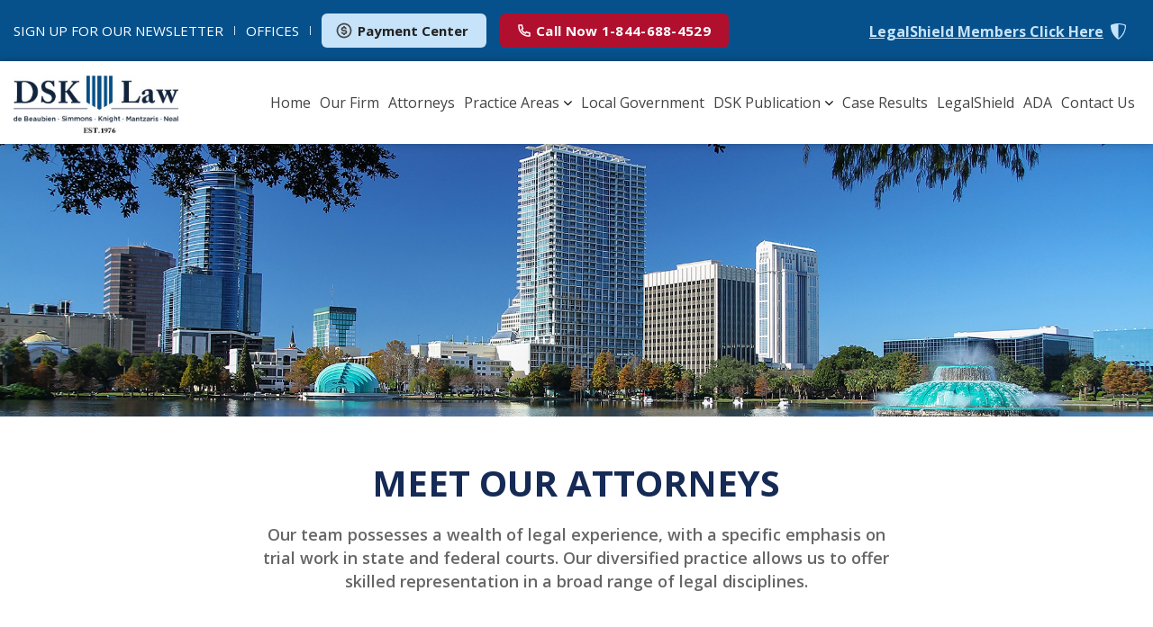

--- FILE ---
content_type: text/html; charset=UTF-8
request_url: https://www.dsklawgroup.com/attorney/page/4/
body_size: 9933
content:
<!DOCTYPE html>
<html lang="en">
<head>
<meta charset="UTF-8">
<meta name="viewport" content="width=device-width, initial-scale=1">
<link rel="profile" href="http://gmpg.org/xfn/11">




<link rel="shortcut icon" type="image/png" href="https://www.dsklawgroup.com/wp-content/uploads/2019/06/favicon.ico"/>

<title>Remeshe Wynter | DSK Law</title>
<meta name='robots' content='max-image-preview:large' />
<style id='wp-img-auto-sizes-contain-inline-css' type='text/css'>
img:is([sizes=auto i],[sizes^="auto," i]){contain-intrinsic-size:3000px 1500px}
/*# sourceURL=wp-img-auto-sizes-contain-inline-css */
</style>
<style id='classic-theme-styles-inline-css' type='text/css'>
/*! This file is auto-generated */
.wp-block-button__link{color:#fff;background-color:#32373c;border-radius:9999px;box-shadow:none;text-decoration:none;padding:calc(.667em + 2px) calc(1.333em + 2px);font-size:1.125em}.wp-block-file__button{background:#32373c;color:#fff;text-decoration:none}
/*# sourceURL=/wp-includes/css/classic-themes.min.css */
</style>
<link rel='stylesheet' id='dnd-upload-cf7-css' href='https://www.dsklawgroup.com/wp-content/plugins/drag-and-drop-multiple-file-upload-contact-form-7/assets/css/dnd-upload-cf7.css?ver=1.3.9.3' type='text/css' media='all' />
<link rel='stylesheet' id='contact-form-7-css' href='https://www.dsklawgroup.com/wp-content/plugins/contact-form-7/includes/css/styles.css?ver=6.1.4' type='text/css' media='all' />
<link rel='stylesheet' id='mfcf7_zl_button_style-css' href='https://www.dsklawgroup.com/wp-content/plugins/multiline-files-for-contact-form-7/css/style.css?12&#038;ver=6.9' type='text/css' media='all' />
<link rel='stylesheet' id='font-awesome-css' href='https://www.dsklawgroup.com/wp-content/themes/dsklaw/css/font-awesome.min.css?ver=6.9' type='text/css' media='all' />
<link rel='stylesheet' id='geoklix-style-css' href='https://www.dsklawgroup.com/wp-content/themes/dsklaw/style.css?ver=6.9' type='text/css' media='all' />
<script type="text/javascript" src="https://www.dsklawgroup.com/wp-includes/js/jquery/jquery.min.js?ver=3.7.1" id="jquery-core-js"></script>
<script type="text/javascript" src="https://www.dsklawgroup.com/wp-content/plugins/multiline-files-for-contact-form-7/js/zl-multine-files.js?ver=6.9" id="mfcf7_zl_multiline_files_script-js"></script>


	<meta property="og:title" content="Remeshe Wynter"/>
	<meta property="og:description" content="..." />
	<meta property="og:url" content="https://www.dsklawgroup.com/attorney/remeshe-wynter/"/>
	<meta property="og:image" content="https://www.dsklawgroup.com/wp-content/themes/dsklaw/screenshot.png?t=1769821772" />
	<meta property="og:type" content="website" />
	<meta property="og:site_name" content="DSK Law" />
		<meta name="description" content="..." />



<meta property="og:site_name" content="DSK Law" />
<meta property="og:url" content="https://www.dsklawgroup.com/attorney/remeshe-wynter/" />
<meta property="og:type" content="website" />
<meta property="og:title" content="Remeshe Wynter | DSK Law" />
<meta property="og:image" content="https://www.dsklawgroup.com/wp-content/uploads/2023/12/remeshe-photo.jpg" />
<meta property="og:image:url" content="https://www.dsklawgroup.com/wp-content/uploads/2023/12/remeshe-photo.jpg" />
<meta name="twitter:title" content="Remeshe Wynter | DSK Law" />
<meta name="twitter:image" content="https://www.dsklawgroup.com/wp-content/uploads/2023/12/remeshe-photo.jpg" />
<meta name="twitter:card" content="summary_large_image">
<link rel="canonical" href="https://www.dsklawgroup.com/attorney/remeshe-wynter/" />


		<style type="text/css" id="wp-custom-css">
			.wpcf7-form-control.wpcf7-submit.has-spinner{
	cursor: pointer;
	z-index: 999;
}
.button{
	cursor: pointer;
}
.wpcf7-spinner{
	display: inline-block !important;
}
.wpcf7-form.submitting .wpcf7-submit{
	pointer-events: none;
}		</style>
		
<style id='global-styles-inline-css' type='text/css'>
:root{--wp--preset--aspect-ratio--square: 1;--wp--preset--aspect-ratio--4-3: 4/3;--wp--preset--aspect-ratio--3-4: 3/4;--wp--preset--aspect-ratio--3-2: 3/2;--wp--preset--aspect-ratio--2-3: 2/3;--wp--preset--aspect-ratio--16-9: 16/9;--wp--preset--aspect-ratio--9-16: 9/16;--wp--preset--color--black: #000000;--wp--preset--color--cyan-bluish-gray: #abb8c3;--wp--preset--color--white: #ffffff;--wp--preset--color--pale-pink: #f78da7;--wp--preset--color--vivid-red: #cf2e2e;--wp--preset--color--luminous-vivid-orange: #ff6900;--wp--preset--color--luminous-vivid-amber: #fcb900;--wp--preset--color--light-green-cyan: #7bdcb5;--wp--preset--color--vivid-green-cyan: #00d084;--wp--preset--color--pale-cyan-blue: #8ed1fc;--wp--preset--color--vivid-cyan-blue: #0693e3;--wp--preset--color--vivid-purple: #9b51e0;--wp--preset--gradient--vivid-cyan-blue-to-vivid-purple: linear-gradient(135deg,rgb(6,147,227) 0%,rgb(155,81,224) 100%);--wp--preset--gradient--light-green-cyan-to-vivid-green-cyan: linear-gradient(135deg,rgb(122,220,180) 0%,rgb(0,208,130) 100%);--wp--preset--gradient--luminous-vivid-amber-to-luminous-vivid-orange: linear-gradient(135deg,rgb(252,185,0) 0%,rgb(255,105,0) 100%);--wp--preset--gradient--luminous-vivid-orange-to-vivid-red: linear-gradient(135deg,rgb(255,105,0) 0%,rgb(207,46,46) 100%);--wp--preset--gradient--very-light-gray-to-cyan-bluish-gray: linear-gradient(135deg,rgb(238,238,238) 0%,rgb(169,184,195) 100%);--wp--preset--gradient--cool-to-warm-spectrum: linear-gradient(135deg,rgb(74,234,220) 0%,rgb(151,120,209) 20%,rgb(207,42,186) 40%,rgb(238,44,130) 60%,rgb(251,105,98) 80%,rgb(254,248,76) 100%);--wp--preset--gradient--blush-light-purple: linear-gradient(135deg,rgb(255,206,236) 0%,rgb(152,150,240) 100%);--wp--preset--gradient--blush-bordeaux: linear-gradient(135deg,rgb(254,205,165) 0%,rgb(254,45,45) 50%,rgb(107,0,62) 100%);--wp--preset--gradient--luminous-dusk: linear-gradient(135deg,rgb(255,203,112) 0%,rgb(199,81,192) 50%,rgb(65,88,208) 100%);--wp--preset--gradient--pale-ocean: linear-gradient(135deg,rgb(255,245,203) 0%,rgb(182,227,212) 50%,rgb(51,167,181) 100%);--wp--preset--gradient--electric-grass: linear-gradient(135deg,rgb(202,248,128) 0%,rgb(113,206,126) 100%);--wp--preset--gradient--midnight: linear-gradient(135deg,rgb(2,3,129) 0%,rgb(40,116,252) 100%);--wp--preset--font-size--small: 13px;--wp--preset--font-size--medium: 20px;--wp--preset--font-size--large: 36px;--wp--preset--font-size--x-large: 42px;--wp--preset--spacing--20: 0.44rem;--wp--preset--spacing--30: 0.67rem;--wp--preset--spacing--40: 1rem;--wp--preset--spacing--50: 1.5rem;--wp--preset--spacing--60: 2.25rem;--wp--preset--spacing--70: 3.38rem;--wp--preset--spacing--80: 5.06rem;--wp--preset--shadow--natural: 6px 6px 9px rgba(0, 0, 0, 0.2);--wp--preset--shadow--deep: 12px 12px 50px rgba(0, 0, 0, 0.4);--wp--preset--shadow--sharp: 6px 6px 0px rgba(0, 0, 0, 0.2);--wp--preset--shadow--outlined: 6px 6px 0px -3px rgb(255, 255, 255), 6px 6px rgb(0, 0, 0);--wp--preset--shadow--crisp: 6px 6px 0px rgb(0, 0, 0);}:where(.is-layout-flex){gap: 0.5em;}:where(.is-layout-grid){gap: 0.5em;}body .is-layout-flex{display: flex;}.is-layout-flex{flex-wrap: wrap;align-items: center;}.is-layout-flex > :is(*, div){margin: 0;}body .is-layout-grid{display: grid;}.is-layout-grid > :is(*, div){margin: 0;}:where(.wp-block-columns.is-layout-flex){gap: 2em;}:where(.wp-block-columns.is-layout-grid){gap: 2em;}:where(.wp-block-post-template.is-layout-flex){gap: 1.25em;}:where(.wp-block-post-template.is-layout-grid){gap: 1.25em;}.has-black-color{color: var(--wp--preset--color--black) !important;}.has-cyan-bluish-gray-color{color: var(--wp--preset--color--cyan-bluish-gray) !important;}.has-white-color{color: var(--wp--preset--color--white) !important;}.has-pale-pink-color{color: var(--wp--preset--color--pale-pink) !important;}.has-vivid-red-color{color: var(--wp--preset--color--vivid-red) !important;}.has-luminous-vivid-orange-color{color: var(--wp--preset--color--luminous-vivid-orange) !important;}.has-luminous-vivid-amber-color{color: var(--wp--preset--color--luminous-vivid-amber) !important;}.has-light-green-cyan-color{color: var(--wp--preset--color--light-green-cyan) !important;}.has-vivid-green-cyan-color{color: var(--wp--preset--color--vivid-green-cyan) !important;}.has-pale-cyan-blue-color{color: var(--wp--preset--color--pale-cyan-blue) !important;}.has-vivid-cyan-blue-color{color: var(--wp--preset--color--vivid-cyan-blue) !important;}.has-vivid-purple-color{color: var(--wp--preset--color--vivid-purple) !important;}.has-black-background-color{background-color: var(--wp--preset--color--black) !important;}.has-cyan-bluish-gray-background-color{background-color: var(--wp--preset--color--cyan-bluish-gray) !important;}.has-white-background-color{background-color: var(--wp--preset--color--white) !important;}.has-pale-pink-background-color{background-color: var(--wp--preset--color--pale-pink) !important;}.has-vivid-red-background-color{background-color: var(--wp--preset--color--vivid-red) !important;}.has-luminous-vivid-orange-background-color{background-color: var(--wp--preset--color--luminous-vivid-orange) !important;}.has-luminous-vivid-amber-background-color{background-color: var(--wp--preset--color--luminous-vivid-amber) !important;}.has-light-green-cyan-background-color{background-color: var(--wp--preset--color--light-green-cyan) !important;}.has-vivid-green-cyan-background-color{background-color: var(--wp--preset--color--vivid-green-cyan) !important;}.has-pale-cyan-blue-background-color{background-color: var(--wp--preset--color--pale-cyan-blue) !important;}.has-vivid-cyan-blue-background-color{background-color: var(--wp--preset--color--vivid-cyan-blue) !important;}.has-vivid-purple-background-color{background-color: var(--wp--preset--color--vivid-purple) !important;}.has-black-border-color{border-color: var(--wp--preset--color--black) !important;}.has-cyan-bluish-gray-border-color{border-color: var(--wp--preset--color--cyan-bluish-gray) !important;}.has-white-border-color{border-color: var(--wp--preset--color--white) !important;}.has-pale-pink-border-color{border-color: var(--wp--preset--color--pale-pink) !important;}.has-vivid-red-border-color{border-color: var(--wp--preset--color--vivid-red) !important;}.has-luminous-vivid-orange-border-color{border-color: var(--wp--preset--color--luminous-vivid-orange) !important;}.has-luminous-vivid-amber-border-color{border-color: var(--wp--preset--color--luminous-vivid-amber) !important;}.has-light-green-cyan-border-color{border-color: var(--wp--preset--color--light-green-cyan) !important;}.has-vivid-green-cyan-border-color{border-color: var(--wp--preset--color--vivid-green-cyan) !important;}.has-pale-cyan-blue-border-color{border-color: var(--wp--preset--color--pale-cyan-blue) !important;}.has-vivid-cyan-blue-border-color{border-color: var(--wp--preset--color--vivid-cyan-blue) !important;}.has-vivid-purple-border-color{border-color: var(--wp--preset--color--vivid-purple) !important;}.has-vivid-cyan-blue-to-vivid-purple-gradient-background{background: var(--wp--preset--gradient--vivid-cyan-blue-to-vivid-purple) !important;}.has-light-green-cyan-to-vivid-green-cyan-gradient-background{background: var(--wp--preset--gradient--light-green-cyan-to-vivid-green-cyan) !important;}.has-luminous-vivid-amber-to-luminous-vivid-orange-gradient-background{background: var(--wp--preset--gradient--luminous-vivid-amber-to-luminous-vivid-orange) !important;}.has-luminous-vivid-orange-to-vivid-red-gradient-background{background: var(--wp--preset--gradient--luminous-vivid-orange-to-vivid-red) !important;}.has-very-light-gray-to-cyan-bluish-gray-gradient-background{background: var(--wp--preset--gradient--very-light-gray-to-cyan-bluish-gray) !important;}.has-cool-to-warm-spectrum-gradient-background{background: var(--wp--preset--gradient--cool-to-warm-spectrum) !important;}.has-blush-light-purple-gradient-background{background: var(--wp--preset--gradient--blush-light-purple) !important;}.has-blush-bordeaux-gradient-background{background: var(--wp--preset--gradient--blush-bordeaux) !important;}.has-luminous-dusk-gradient-background{background: var(--wp--preset--gradient--luminous-dusk) !important;}.has-pale-ocean-gradient-background{background: var(--wp--preset--gradient--pale-ocean) !important;}.has-electric-grass-gradient-background{background: var(--wp--preset--gradient--electric-grass) !important;}.has-midnight-gradient-background{background: var(--wp--preset--gradient--midnight) !important;}.has-small-font-size{font-size: var(--wp--preset--font-size--small) !important;}.has-medium-font-size{font-size: var(--wp--preset--font-size--medium) !important;}.has-large-font-size{font-size: var(--wp--preset--font-size--large) !important;}.has-x-large-font-size{font-size: var(--wp--preset--font-size--x-large) !important;}
/*# sourceURL=global-styles-inline-css */
</style>
</head>


<body data-spy="scroll" data-offset="54" data-target="#main-nav" class="archive paged post-type-archive post-type-archive-attorney paged-4 post-type-paged-4 wp-theme-dsklaw group-blog hfeed">


<header class="header desktop-header">
<div class="top-bar d-none d-md-block">
<div class="container">
<div class="row align-items-center">

<div class="col-lg-9 col-md-9 col-xl-8">
<ul class="d-flex align-items-center">
<li><a href="https://www.dsklawgroup.com/firm-newsletters/"><div class="d-none d-lg-inline">SIGN UP FOR OUR </div>NEWSLETTER</a></li>
<li><a href="https://www.dsklawgroup.com/contact-us/">OFFICES</a></li>
<li><a target="_blank" rel="noopener noopener noreferrer" href="https://secure.usaepay.com/interface/epayform/2pYU4GEfoLUX6NnQf7Muy4WSec9HK5DG/" class="btn btn-payment"><img src="https://www.dsklawgroup.com/wp-content/themes/dsklaw/images/dollar.png"> Payment Center</a></li>
<li><a href="tel:+1-844-688-4529" class="btn btn-call"><img src="https://www.dsklawgroup.com/wp-content/themes/dsklaw/images/phone.png"><div class="d-none d-xl-inline"> Call Now</div> 1-844-688-4529</a></li>
</ul>
</div>

<div class="col-md-3 col-lg-3 col-xl-4 text-right">
<ul>
<li class="legal-shield" style="white-space:nowrap;">
<a href="https://www.dsklawgroup.com/legalshield/">LegalShield Members <div class="d-none d-xl-inline"> Click Here</div> </a> <img src="https://www.dsklawgroup.com/wp-content/themes/dsklaw/images/legalshield.png">
</li>
</ul>
</div>
</div>
</div>
</div>



<div class="top-bar topbar-mobile d-block d-md-none">
<div class="container">
<div class="row align-items-center">

<div class="col-lg-9 col-md-9 col-xl-8">
<ul class="d-flex align-items-center justify-content-center">
<li><a href="https://www.dsklawgroup.com/firm-newsletters/">Newsletter</a></li>
<li><a href="https://www.dsklawgroup.com/contact-us/">Offices</a></li>
<li style="white-space:nowrap;">
<a href="https://www.dsklawgroup.com/legalshield/">LegalShield Members </a> <img style="max-width:10px;" src="https://www.dsklawgroup.com/wp-content/themes/dsklaw/images/legalshield.png">
</li>
</ul>
</div>

<div class="col-md-3 col-lg-3 col-xl-4 text-right">
<ul class="d-flex align-items-center justify-content-center">
<li><a target="_blank" rel="noopener noopener noreferrer" href="https://secure.usaepay.com/interface/epayform/2pYU4GEfoLUX6NnQf7Muy4WSec9HK5DG/" class="btn btn-payment"><img src="https://www.dsklawgroup.com/wp-content/themes/dsklaw/images/dollar.png"> Payment Center</a></li>
<li><a href="tel:+1-844-688-4529" class="btn btn-call"><img src="https://www.dsklawgroup.com/wp-content/themes/dsklaw/images/phone.png"><div class="d-none d-xl-inline"> Call Now</div> 1-844-688-4529</a></li>
</ul>
</div>
</div>
</div>
</div>



<div class="navbar d-none d-md-block">
<div class="container">
<div class="row align-items-center">
<div class="col-md-2 col-lg-2 col-xl-2">

<a class="logo-main" href="https://www.dsklawgroup.com"><img style="max-width:220px;" src="https://www.dsklawgroup.com/wp-content/uploads/2019/06/main.jpg" alt="Orlando Business &amp; Insurance Lawyer" title="DSK Law"></a>

</div>

<div class="col-md-10 col-lg-10 col-xl-10">

 <ul id="menu-main" class="navbar-nav main-menu d-flex justify-content-end align-items-center"><li id="menu-item-8888" class="menu-item menu-item-type-post_type menu-item-object-page menu-item-home menu-item-8888"><a href="https://www.dsklawgroup.com/">Home</a></li>
<li id="menu-item-8889" class="menu-item menu-item-type-post_type menu-item-object-page menu-item-8889"><a rel="nofollow" href="https://www.dsklawgroup.com/our-firm/">Our Firm</a></li>
<li id="menu-item-8894" class="menu-item menu-item-type-post_type menu-item-object-page menu-item-8894"><a rel="nofollow" href="https://www.dsklawgroup.com/attorney/">Attorneys</a></li>
<li id="menu-item-8558" class="menu-item menu-item-type-custom menu-item-object-custom menu-item-has-children menu-item-8558"><a href="#">Practice Areas</a>
<ul class="sub-menu">
	<li id="menu-item-8899" class="menu-item menu-item-type-post_type menu-item-object-page menu-item-8899"><a href="https://www.dsklawgroup.com/insurance-litigation/">Insurance Litigation</a></li>
	<li id="menu-item-8896" class="menu-item menu-item-type-post_type menu-item-object-page menu-item-8896"><a href="https://www.dsklawgroup.com/real-estate-corporate-transactional-law/">Real Estate, Corporate &#038; Transactional Law</a></li>
	<li id="menu-item-8904" class="menu-item menu-item-type-post_type menu-item-object-page menu-item-8904"><a href="https://www.dsklawgroup.com/commercial-and-business-litigation/">Commercial &#038; Business Litigation</a></li>
	<li id="menu-item-8905" class="menu-item menu-item-type-post_type menu-item-object-page menu-item-8905"><a href="https://www.dsklawgroup.com/bankruptcy/">Bankruptcy</a></li>
	<li id="menu-item-8902" class="menu-item menu-item-type-post_type menu-item-object-page menu-item-8902"><a href="https://www.dsklawgroup.com/divorce-and-family-law/">Divorce &#038; Family Law</a></li>
	<li id="menu-item-8900" class="menu-item menu-item-type-post_type menu-item-object-page menu-item-8900"><a href="https://www.dsklawgroup.com/immigration/">Immigration</a></li>
	<li id="menu-item-8903" class="menu-item menu-item-type-post_type menu-item-object-page menu-item-8903"><a href="https://www.dsklawgroup.com/criminal-defense-and-traffic-court/">Criminal Defense &#038; Traffic Court</a></li>
	<li id="menu-item-8901" class="menu-item menu-item-type-post_type menu-item-object-page menu-item-8901"><a href="https://www.dsklawgroup.com/employment-and-civil-rights/">Employment &#038; Civil Rights</a></li>
	<li id="menu-item-8897" class="menu-item menu-item-type-post_type menu-item-object-page menu-item-8897"><a href="https://www.dsklawgroup.com/personal-injury-litigation/">Personal Injury Litigation</a></li>
	<li id="menu-item-36994" class="menu-item menu-item-type-post_type menu-item-object-page menu-item-36994"><a href="https://www.dsklawgroup.com/local-government-municipal-law/">Local Government &#038; Municipal Law</a></li>
	<li id="menu-item-8895" class="menu-item menu-item-type-post_type menu-item-object-page menu-item-8895"><a href="https://www.dsklawgroup.com/estate-planning-probate-elder-law/">Estate Planning, Probate &#038; Elder Law</a></li>
	<li id="menu-item-8906" class="menu-item menu-item-type-post_type menu-item-object-page menu-item-8906"><a href="https://www.dsklawgroup.com/appeals/">Appeals</a></li>
</ul>
</li>
<li id="menu-item-30605" class="menu-item menu-item-type-post_type menu-item-object-page menu-item-30605"><a href="https://www.dsklawgroup.com/local-government-municipal-law/">Local Government</a></li>
<li id="menu-item-37585" class="menu-item menu-item-type-custom menu-item-object-custom menu-item-has-children menu-item-37585"><a href="https://www.dsklawgroup.com/category/firm-articles/">DSK Publication</a>
<ul class="sub-menu">
	<li id="menu-item-8871" class="menu-item menu-item-type-taxonomy menu-item-object-category menu-item-8871"><a href="https://www.dsklawgroup.com/category/firm-articles/">Firm Articles</a></li>
	<li id="menu-item-37749" class="menu-item menu-item-type-taxonomy menu-item-object-category menu-item-37749"><a href="https://www.dsklawgroup.com/category/firm-announcements/">Firm Announcements</a></li>
</ul>
</li>
<li id="menu-item-8890" class="menu-item menu-item-type-post_type menu-item-object-page menu-item-8890"><a rel="nofollow" href="https://www.dsklawgroup.com/case-results/">Case Results</a></li>
<li id="menu-item-8891" class="menu-item menu-item-type-post_type menu-item-object-page menu-item-8891"><a href="https://www.dsklawgroup.com/legalshield/">LegalShield</a></li>
<li id="menu-item-10308" class="ada menu-item menu-item-type-custom menu-item-object-custom menu-item-home menu-item-10308"><a href="https://www.dsklawgroup.com/#ada">ADA</a></li>
<li id="menu-item-8893" class="menu-item menu-item-type-post_type menu-item-object-page menu-item-8893"><a rel="nofollow" href="https://www.dsklawgroup.com/contact-us/">Contact Us</a></li>
</ul>                                
                                
</div>


</div>
</div>


</div>

</header>




<header class="d-block d-md-none clearfix header mobile-header d-block d-md-none">

<div class="navbar navbar-default">
      <div class="container">
          <div class="row flex-wrap align-items-center">
          
          
            <div class="col-3 text-right d-block d-md-none">
               <button type="button" class="toggle-sidebar navbar-toggle collapsed" data-toggle="collapse" data-target="#main-nav" aria-expanded="false">
            <span class="icon-bar"></span>
            <span class="icon-bar"></span>
            <span class="icon-bar"></span>
          </button>
                    </div>
          
          
           <div class="col-6 m-center nmp">
                   <a href="https://www.dsklawgroup.com" class="logo"><img style="max-width:150px;" src="https://www.dsklawgroup.com/wp-content/uploads/2019/06/main.jpg"></a>                   
</div>                 


            
          
                    
                     
                    
                 
         
<div class="col-3 nlp m-phone m-center">
            
<ul class="d-flex justify-content-end align-items-center">


<li class="d-none d-xl-block nmp"><a href="tel:" class="btn"><i class="fa fa-phone"></i> </a></li>

<li class="d-block d-md-block d-xl-none nmp"> <a href="tel:"><i class="fa fa-phone"></i></a></li>



</ul>
</div>


          
<div class="order-4 order-md-3 col-12 col-md-8 col-lg-6 col-xl-6">
<div class="collapse navbar-collapse d-md-flex justify-content-around align-item-center" id="main-nav">   

<ul id="main-menu" class="d-block navbar-nav d-md-flex justify-content-between main-menu align-items-center"><li class="menu-item menu-item-type-post_type menu-item-object-page menu-item-home menu-item-8888"><a href="https://www.dsklawgroup.com/">Home</a></li>
<li class="menu-item menu-item-type-post_type menu-item-object-page menu-item-8889"><a rel="nofollow" href="https://www.dsklawgroup.com/our-firm/">Our Firm</a></li>
<li class="menu-item menu-item-type-post_type menu-item-object-page menu-item-8894"><a rel="nofollow" href="https://www.dsklawgroup.com/attorney/">Attorneys</a></li>
<li class="menu-item menu-item-type-custom menu-item-object-custom menu-item-has-children menu-item-8558"><a href="#">Practice Areas</a>
<ul class="sub-menu">
	<li class="menu-item menu-item-type-post_type menu-item-object-page menu-item-8899"><a href="https://www.dsklawgroup.com/insurance-litigation/">Insurance Litigation</a></li>
	<li class="menu-item menu-item-type-post_type menu-item-object-page menu-item-8896"><a href="https://www.dsklawgroup.com/real-estate-corporate-transactional-law/">Real Estate, Corporate &#038; Transactional Law</a></li>
	<li class="menu-item menu-item-type-post_type menu-item-object-page menu-item-8904"><a href="https://www.dsklawgroup.com/commercial-and-business-litigation/">Commercial &#038; Business Litigation</a></li>
	<li class="menu-item menu-item-type-post_type menu-item-object-page menu-item-8905"><a href="https://www.dsklawgroup.com/bankruptcy/">Bankruptcy</a></li>
	<li class="menu-item menu-item-type-post_type menu-item-object-page menu-item-8902"><a href="https://www.dsklawgroup.com/divorce-and-family-law/">Divorce &#038; Family Law</a></li>
	<li class="menu-item menu-item-type-post_type menu-item-object-page menu-item-8900"><a href="https://www.dsklawgroup.com/immigration/">Immigration</a></li>
	<li class="menu-item menu-item-type-post_type menu-item-object-page menu-item-8903"><a href="https://www.dsklawgroup.com/criminal-defense-and-traffic-court/">Criminal Defense &#038; Traffic Court</a></li>
	<li class="menu-item menu-item-type-post_type menu-item-object-page menu-item-8901"><a href="https://www.dsklawgroup.com/employment-and-civil-rights/">Employment &#038; Civil Rights</a></li>
	<li class="menu-item menu-item-type-post_type menu-item-object-page menu-item-8897"><a href="https://www.dsklawgroup.com/personal-injury-litigation/">Personal Injury Litigation</a></li>
	<li class="menu-item menu-item-type-post_type menu-item-object-page menu-item-36994"><a href="https://www.dsklawgroup.com/local-government-municipal-law/">Local Government &#038; Municipal Law</a></li>
	<li class="menu-item menu-item-type-post_type menu-item-object-page menu-item-8895"><a href="https://www.dsklawgroup.com/estate-planning-probate-elder-law/">Estate Planning, Probate &#038; Elder Law</a></li>
	<li class="menu-item menu-item-type-post_type menu-item-object-page menu-item-8906"><a href="https://www.dsklawgroup.com/appeals/">Appeals</a></li>
</ul>
</li>
<li class="menu-item menu-item-type-post_type menu-item-object-page menu-item-30605"><a href="https://www.dsklawgroup.com/local-government-municipal-law/">Local Government</a></li>
<li class="menu-item menu-item-type-custom menu-item-object-custom menu-item-has-children menu-item-37585"><a href="https://www.dsklawgroup.com/category/firm-articles/">DSK Publication</a>
<ul class="sub-menu">
	<li class="menu-item menu-item-type-taxonomy menu-item-object-category menu-item-8871"><a href="https://www.dsklawgroup.com/category/firm-articles/">Firm Articles</a></li>
	<li class="menu-item menu-item-type-taxonomy menu-item-object-category menu-item-37749"><a href="https://www.dsklawgroup.com/category/firm-announcements/">Firm Announcements</a></li>
</ul>
</li>
<li class="menu-item menu-item-type-post_type menu-item-object-page menu-item-8890"><a rel="nofollow" href="https://www.dsklawgroup.com/case-results/">Case Results</a></li>
<li class="menu-item menu-item-type-post_type menu-item-object-page menu-item-8891"><a href="https://www.dsklawgroup.com/legalshield/">LegalShield</a></li>
<li class="ada menu-item menu-item-type-custom menu-item-object-custom menu-item-home menu-item-10308"><a href="https://www.dsklawgroup.com/#ada">ADA</a></li>
<li class="menu-item menu-item-type-post_type menu-item-object-page menu-item-8893"><a rel="nofollow" href="https://www.dsklawgroup.com/contact-us/">Contact Us</a></li>
</ul>
</div>
</div>




</div>

          </div>
        </div>
            
      </div>
    </header>
    
    
    
 



        
        
        

	




	



  
      


        


<img src="https://www.dsklawgroup.com/wp-content/themes/dsklaw/images/header.jpg">

<div class="container">

<div class="row justify-content-center">

                        <div class="col-lg-11 text-center align-self-center">
                            <div class="about-text" style="margin-top:50px; max-width:700px; margin-left:auto; margin-right:auto;">
                                <div class="title">
                                    <h2>Meet Our Attorneys</h2>
                                    <p>Our team possesses a wealth of legal experience, with a specific emphasis on trial work in state and federal courts. Our diversified practice allows us to offer skilled representation in a broad range of legal disciplines.</p>

                            

                                </div>
                            </div>
                        </div>
                    </div>
                    
</div>


                    
                    
<div id="caWrapper">
	<div id="contentArea">
		<article id="mainContent" class="article">
			

<form method="get" action="https://www.dsklawgroup.com/">
<ul class="searchAtts">
  <li class="sAttName sAttInput"><input id="nameField" name="s" placeholder="Name" type="text"><input type="hidden" name="post_type" value="attorney" /></li>
  <li class="sAttArea sAttInput">
   <select name="practice_areas"  id="aopsField"><option value="">Practice Area</option><option value="administrative-law">Administrative Law</option><option value="adoption">Adoption</option><option value="appeals">Appeals</option><option value="bankruptcy-creditors-rights">Bankruptcy &amp; Creditors' Rights</option><option value="business-corporate-law">Business &amp; Corporate Law</option><option value="civil-litigation">Civil Litigation</option><option value="civil-rights">Civil Rights</option><option value="commercial-business-litigation">Commercial &amp; Business Litigation</option><option value="condominium-home-owners-association-law">Condominium &amp; Home Owners Association Law</option><option value="construction-law">Construction Law</option><option value="contract-law">Contract Law</option><option value="corporate-partnership-litigation">Corporate &amp; Partnership Litigation</option><option value="criminal-law">Criminal Law</option><option value="dependency">Dependency</option><option value="eminent-domain">Eminent Domain</option><option value="employment-labor-law">Employment &amp; Labor Law</option><option value="environmental-litigation">Environmental Litigation</option><option value="family-law">Family Law</option><option value="health-law">Health Law</option><option value="immigration">Immigration</option><option value="insurance-defense">Insurance Defense</option><option value="intellectual-property">Intellectual Property</option><option value="juvenile-law">Juvenile Law</option><option value="landlord-tenant">Landlord &amp; Tenant</option><option value="local-government-municipal-law">Local Government &amp; Municipal Law</option><option value="medical-malpractice">Medical Malpractice</option><option value="military-law">Military Law</option><option value="mortgage-foreclosure-defense">Mortgage Foreclosure &amp; Defense</option><option value="personal-injury">Personal Injury</option><option value="property-damage">Property Damage</option><option value="real-estate">Real Estate</option><option value="securities-litigation">Securities Litigation</option><option value="traffic">Traffic</option><option value="wills-probate-estates">Wills, Probate &amp; Estates</option><option value="wrongful-death">Wrongful Death</option></select>  </li>
  <li class="sAttLocation sAttInput">
     <select name="attorney_location" id="locationField"><option value="">Location</option><option value="melbourne">Melbourne</option><option value="orlando">Orlando</option><option value="tampa">Tampa</option></select>  </li>
  <li class="sAttSearch sAttInput"><input id="searchAttorneys" type="submit" value="Search" type="text"></li>
</ul>
</form>


<div class="mcAttsBox">
  <ul id="mcAttorneys" class="mcAtts">
  
  
  
            		
 <li>
				 <div style="padding:10px;display:block;padding-bottom:0;">
					<ul> <li class="mcAtt" style="width:100%;border:none;min-height:400px;">
                    
                     <div style="background-image: url(https://www.dsklawgroup.com/wp-content/uploads/2023/12/remeshe-photo.jpg)">
                     
                     
  <div class="mcAttInfo">
  <span class="mcAttName">Remeshe Wynter</span>
  <span class="mcAttTitle">Associate</span>
  </div>
  <div class="mcAttMoreBox">
  <a class="mcAttMore" href="https://www.dsklawgroup.com/attorney/remeshe-wynter/">Full Bio</a>
  </div>
  </div>
  
  </li>
  </ul>
				 </div>
	  </li>
  
  
  
  

 <li>
				 <div style="padding:10px;display:block;padding-bottom:0;">
					<ul> <li class="mcAtt" style="width:100%;border:none;min-height:400px;">
                    
                     <div style="background-image: url(https://www.dsklawgroup.com/wp-content/uploads/2023/10/Headshots-27-1-scaled.jpg)">
                     
                     
  <div class="mcAttInfo">
  <span class="mcAttName">Vaios Zamakis</span>
  <span class="mcAttTitle">Associate</span>
  </div>
  <div class="mcAttMoreBox">
  <a class="mcAttMore" href="https://www.dsklawgroup.com/attorney/vaios-zamakis/">Full Bio</a>
  </div>
  </div>
  
  </li>
  </ul>
				 </div>
	  </li>
  
  
  
  

			

		  
              
            
            
            
            
            
            
            
            
            
            
            
            
            
            
            
            
            
            
            
            
            
            
            
            
            
            
            
            
            
            
            

 </ul>
 
 

	<nav class="navigation paging-navigation" role="navigation">

		Pages:
			<ul class='page-numbers'>
	<li><a class="prev page-numbers" href="https://www.dsklawgroup.com/attorney/page/3/">&laquo;</a></li>
	<li><a class="page-numbers" href="https://www.dsklawgroup.com/attorney/">1</a></li>
	<li><a class="page-numbers" href="https://www.dsklawgroup.com/attorney/page/2/">2</a></li>
	<li><a class="page-numbers" href="https://www.dsklawgroup.com/attorney/page/3/">3</a></li>
	<li><span aria-current="page" class="page-numbers current">4</span></li>
</ul>

	</nav>

	 

</div>


                                                    
</article>

	</div>
</div>








<div class="clearfix"></div>



<footer id="mainFooter">
<div id="mfTopWrapper">

<div class="container">

<div class="row">
<div class="col-md-12">
<div class="section-title">
<p>Florida Business & Insurance Lawyers</p>
<h2>Celebrating over 48 years of service to our clients.</h2>
</div>
</div>
</div>


<div class="row justify-content-center">






<div class="col-md-6 col-lg-3 col-sm-6 col-12">

<img style="min-width:230px;border:solid 1px #ddd;display:block;margin:0 auto;" src="https://www.dsklawgroup.com/wp-content/uploads/2019/06/loc_orlando.jpg">

<div class="embed-responsive embed-responsive-16by9 d-none">

<iframe style="border: 0;" src="https://www.google.com/maps/embed?pb=!1m14!1m8!1m3!1d3504.7605849288007!2d-81.3800228!3d28.5469151!3m2!1i1024!2i768!4f13.1!3m3!1m2!1s0x88e77afbce16873b%3A0xa09a87d0506850e1!2sDSK+Law!5e0!3m2!1sen!2sus!4v1542748380009" frameborder="0" allowfullscreen="allowfullscreen"></iframe></div>


<div class="mfTInfoBox">
<span class="mfLocName">Orlando</span>
<span class="mfAddress">332 N. Magnolia Avenue<br />
Orlando, Florida 32801</span>
<a class="mfNumber" href="tel:+1407-422-2454">407-422-2454</a>
<a class="btn btn-red mfDirections" target="_blank" href="https://goo.gl/maps/x2Qk4xk8kNC2" rel="noopener noreferrer">Get Directions <img src="https://www.dsklawgroup.com/wp-content/themes/dsklaw/images/location.png" /></a>
</div>

  
            
</div>




<div class="col-md-6 col-lg-3 col-sm-6 col-12">

<img style="min-width:230px;border:solid 1px #ddd;display:block;margin:0 auto;" src="https://www.dsklawgroup.com/wp-content/uploads/2022/02/tampa_new.jpg">

<div class="embed-responsive embed-responsive-16by9 d-none">

<iframe src="https://www.google.com/maps/embed?pb=!1m14!1m8!1m3!1d3524.76387309224!2d-82.4686853!3d27.9398832!3m2!1i1024!2i768!4f13.1!3m3!1m2!1s0x88c2c49add4b1e43%3A0x444cbe8724a1ffb5!2sDSK+Law!5e0!3m2!1sen!2sus!4v1542738365244" frameborder="0" allowfullscreen="allowfullscreen" data-mce-fragment="1"></iframe></div>


<div class="mfTInfoBox">
<span class="mfLocName">Tampa</span>
<span class="mfAddress">609 W. Horatio Street<br />
Tampa, Florida 33606</span>
<a class="mfNumber" href="tel:+1813-251-5825">813-251-5825</a>
<a class="btn btn-red mfDirections" target="_blank" href="https://goo.gl/maps/nmc7ghDHf6Q2" rel="noopener noreferrer">Get Directions <img src="https://www.dsklawgroup.com/wp-content/themes/dsklaw/images/location.png" /></a>
</div>

  
            
</div>




<div class="col-md-6 col-lg-3 col-sm-6 col-12">

<img style="min-width:230px;border:solid 1px #ddd;display:block;margin:0 auto;" src="https://www.dsklawgroup.com/wp-content/uploads/2019/06/Pic-of-Melbourne-Building-with-DSK-Law-Sign-1.jpg">

<div class="embed-responsive embed-responsive-16by9 d-none">

<iframe style="border: 0;" src="https://www.google.com/maps/embed?pb=!1m18!1m12!1m3!1d3520.1553034604044!2d-80.60424704966042!3d28.080805282553495!2m3!1f0!2f0!3f0!3m2!1i1024!2i768!4f13.1!3m3!1m2!1s0x88de118fcc86eee7%3A0x61b432944e297dcf!2s1825%20Riverview%20Dr%2C%20Melbourne%2C%20FL%2032901%2C%20USA!5e0!3m2!1sen!2sbd!4v1627454552881!5m2!1sen!2sbd" frameborder="0" allowfullscreen="allowfullscreen"></iframe></div>


<div class="mfTInfoBox">
<span class="mfLocName">Melbourne</span>
<span class="mfAddress">1825 Riverview Drive<br />
Melbourne, Florida 32901</span>
<a class="mfNumber" href="tel:+1321-421-5529">321-421-5529</a>
<a class="btn btn-red mfDirections" target="_blank" href="https://goo.gl/maps/z58kb1a98KReWumD7" rel="noopener noreferrer">Get Directions <img src="https://www.dsklawgroup.com/wp-content/themes/dsklaw/images/location.png" /></a>
</div>

  
            
</div>




</div>
</div>


</div>

</footer>


<div id="mfBottomWrapper">
<div id="mfBottomCont">

<div class="container">

<div class="row">
<div class="col-md-6 text-left m-center">
<div class="copyright">
<p>&copy; <script>document.write(new Date().getFullYear())</script> de Beaubien, Simmons, Knight, Mantzaris & Neal, LLP. All Rights Reserved.</p>
</div>
</div>
<div class="col-md-3 col-12 m-center">
<p class="pherona" style="padding:0;">Designed by <a href="https://pherona.com" target="_blank">Pherona</a></p>
</div>
<div class="col-md-3 col-12 text-right m-center">
<ul id="hSocials" class="d-flex justify-content-center m-justify-content-start" style="position:static;">
<li>Follow Us</li>
<li class="hs1 hs">
<a href="https://www.facebook.com/dsklawgroup/" target="_blank" rel="noopener noreferrer noopener noreferrer">
<i class="fa fa-facebook"></i>
</a>
</li>
<li class="hs2 hs">
<a href="https://twitter.com/dsklawgroup" target="_blank" rel="noopener noreferrer noopener noreferrer">
<i class="fa fa-twitter"></i>
</a>
</li>
<li class="hs3 hs">
<a href="https://www.linkedin.com/company/dsk-law" target="_blank" rel="noopener noreferrer noopener noreferrer">
<i class="fa fa-linkedin"></i>
</a>
</li>
<li class="hs4 hs">
<a href="https://www.instagram.com/dsklawgroup/" target="_blank" rel="noopener noreferrer noopener noreferrer">
<i class="fa fa-instagram"></i>
</a>
</li>
<li class="hs5 hs">
<a href="https://www.youtube.com/channel/UCospjSGCbZ6_bzqpt1wGSOg" target="_blank" rel="noopener noreferrer noopener noreferrer">
<i class="fa fa-youtube"></i>
</a>
</li>



</ul>

</div>
</div>

</div>
</div>
</footer>
</div>

</div>


<div id="sync">
<span id="syncMenu" class="syncItem"></span>
</div>



<div class="modal fade bd-example-modal-lg" id="ada" tabindex="-1" role="dialog" aria-labelledby="myLargeModalLabel" aria-hidden="true">
  <div class="modal-dialog modal-dialog-centered">
    <div class="modal-content">

<i class="fa fa-close menuToggle" data-dismiss="modal" style="position:absolute;top:15px;right:15px;font-size:30px;color:#000;cursor:pointer;"></i>
      
<p>DSK Law is committed to providing all visitors to our website, including persons with disabilities, complete access to all of the information regarding our Firm.  We are continually seeking solutions and modifying our website to  ensure compliance with the Americans with Disabilities Act.  If you encounter any inaccessible material or a barrier to the use of this website, then please contact:  Yvette Rodriguez Brown, DSK Law ADA Coordinator at <a href="tel:(407)422-2454">(407) 422-2454</a> or <a href="mailto:yrb@dsklawgroup.com">yrb@dsklawgroup.com</a>.</p>

</div>
  </div>
</div>


<script type="text/javascript" src="https://www.dsklawgroup.com/wp-content/themes/dsklaw/js/dsk_slides.min.js"></script>
<script type="text/javascript" src="https://www.dsklawgroup.com/wp-content/themes/dsklaw/js/jquery.validate.min.js"></script>
<script type="text/javascript" src="https://www.dsklawgroup.com/wp-content/themes/dsklaw/js/slick.min.js"></script>
<script type="text/javascript" src="https://www.dsklawgroup.com/wp-content/themes/dsklaw/js/script.min.js"></script>
<script type="text/javascript" src="https://js.createsend1.com/javascript/copypastesubscribeformlogic.js"></script>
<script type="text/javascript">
jQuery(document).ready(function() {  
        jQuery('.ada').find('a').attr('data-toggle', 'modal');
        jQuery('.ada').find('a').attr('data-target', '.modal');
  jQuery('.ada').find('a').addClass('menuToggle');
    });
</script>

<style>.modal-open {
  overflow: hidden;
}

.modal-open .modal {
  overflow-x: hidden;
  overflow-y: auto;
}

.modal {
  position: fixed;
  top: 0;
  left: 0;
  z-index: 1050;
  display: none;
  width: 100%;
  height: 100%;
  overflow: hidden;
  outline: 0;
}

.modal-dialog {
  position: relative;
  width: auto;
  margin: 0.5rem;
  pointer-events: none;
}

.modal.fade .modal-dialog {
  transition: -webkit-transform 0.3s ease-out;
  transition: transform 0.3s ease-out;
  transition: transform 0.3s ease-out, -webkit-transform 0.3s ease-out;
  -webkit-transform: translate(0, -50px);
  transform: translate(0, -50px);
}

@media screen and (prefers-reduced-motion: reduce) {
  .modal.fade .modal-dialog {
    transition: none;
  }
}

.modal.show .modal-dialog {
  -webkit-transform: none;
  transform: none;
}

.modal-dialog-centered {
  display: -ms-flexbox;
  display: flex;
  -ms-flex-align: center;
  align-items: center;
  min-height: calc(100% - (0.5rem * 2));
}

.modal-dialog-centered::before {
  display: block;
  height: calc(100vh - (0.5rem * 2));
  content: "";
}

.modal-content {
  position: relative;
  display: -ms-flexbox;
  display: flex;
  -ms-flex-direction: column;
  flex-direction: column;
  width: 100%;
  pointer-events: auto;
  background-color: #fff;
  background-clip: padding-box;
  border: 1px solid rgba(0, 0, 0, 0.2);
  border-radius: 0.3rem;
  outline: 0;
  padding:25px;
}

.modal-backdrop {
  position: fixed;
  top: 0;
  left: 0;
  z-index: 1040;
  width: 100vw;
  height: 100vh;
  background-color: #000;
}

.modal-backdrop.fade {
  opacity: 0;
}

.modal-backdrop.show {
  opacity: 0.5;
}

.modal-header {
  display: -ms-flexbox;
  display: flex;
  -ms-flex-align: start;
  align-items: flex-start;
  -ms-flex-pack: justify;
  justify-content: space-between;
  padding: 1rem 1rem;
  border-bottom: 1px solid #e9ecef;
  border-top-left-radius: 0.3rem;
  border-top-right-radius: 0.3rem;
}

.modal-header .close {
  padding: 1rem 1rem;
  margin: -1rem -1rem -1rem auto;
}

.modal-title {
  margin-bottom: 0;
  line-height: 1.5;
}

.modal-body {
  position: relative;
  -ms-flex: 1 1 auto;
  flex: 1 1 auto;
  padding: 1rem;
}

.modal-footer {
  display: -ms-flexbox;
  display: flex;
  -ms-flex-align: center;
  align-items: center;
  -ms-flex-pack: end;
  justify-content: flex-end;
  padding: 1rem;
  border-top: 1px solid #e9ecef;
  border-bottom-right-radius: 0.3rem;
  border-bottom-left-radius: 0.3rem;
}

.modal-footer > :not(:first-child) {
  margin-left: .25rem;
}

.modal-footer > :not(:last-child) {
  margin-right: .25rem;
}

.modal-scrollbar-measure {
  position: absolute;
  top: -9999px;
  width: 50px;
  height: 50px;
  overflow: scroll;
}

@media (min-width: 576px) {
  .modal-dialog {
    max-width: 500px;
    margin: 1.75rem auto;
  }
  .modal-dialog-centered {
    min-height: calc(100% - (1.75rem * 2));
  }
  .modal-dialog-centered::before {
    height: calc(100vh - (1.75rem * 2));
  }
  .modal-sm {
    max-width: 300px;
  }
}

@media (min-width: 992px) {
  .modal-lg,
  .modal-xl {
    max-width: 800px;
  }
}

@media (min-width: 1200px) {
  .modal-xl {
    max-width: 1140px;
  }
}
</style>

<script type="speculationrules">
{"prefetch":[{"source":"document","where":{"and":[{"href_matches":"/*"},{"not":{"href_matches":["/wp-*.php","/wp-admin/*","/wp-content/uploads/*","/wp-content/*","/wp-content/plugins/*","/wp-content/themes/dsklaw/*","/*\\?(.+)"]}},{"not":{"selector_matches":"a[rel~=\"nofollow\"]"}},{"not":{"selector_matches":".no-prefetch, .no-prefetch a"}}]},"eagerness":"conservative"}]}
</script>


		<script type="text/javascript">
			function dnd_cf7_generateUUIDv4() {
				const bytes = new Uint8Array(16);
				crypto.getRandomValues(bytes);
				bytes[6] = (bytes[6] & 0x0f) | 0x40; // version 4
				bytes[8] = (bytes[8] & 0x3f) | 0x80; // variant 10
				const hex = Array.from(bytes, b => b.toString(16).padStart(2, "0")).join("");
				return hex.replace(/^(.{8})(.{4})(.{4})(.{4})(.{12})$/, "$1-$2-$3-$4-$5");
			}

			document.addEventListener("DOMContentLoaded", function() {
				if ( ! document.cookie.includes("wpcf7_guest_user_id")) {
					document.cookie = "wpcf7_guest_user_id=" + dnd_cf7_generateUUIDv4() + "; path=/; max-age=" + (12 * 3600) + "; samesite=Lax";
				}
			});
		</script>
	<script type="text/javascript">
  window._mfq = window._mfq || [];
  (function() {
    var mf = document.createElement("script");
    mf.type = "text/javascript"; mf.defer = true;
    mf.src = "//cdn.mouseflow.com/projects/27beb5ef-4778-4e25-8263-07879ed17ce1.js";
    document.getElementsByTagName("head")[0].appendChild(mf);
  })();
</script><script type="text/javascript" src="https://www.dsklawgroup.com/wp-includes/js/dist/hooks.min.js?ver=dd5603f07f9220ed27f1" id="wp-hooks-js"></script>
<script type="text/javascript" src="https://www.dsklawgroup.com/wp-includes/js/dist/i18n.min.js?ver=c26c3dc7bed366793375" id="wp-i18n-js"></script>
<script type="text/javascript" id="wp-i18n-js-after">
/* <![CDATA[ */
wp.i18n.setLocaleData( { 'text direction\u0004ltr': [ 'ltr' ] } );
//# sourceURL=wp-i18n-js-after
/* ]]> */
</script>
<script type="text/javascript" src="https://www.dsklawgroup.com/wp-content/plugins/contact-form-7/includes/swv/js/index.js?ver=6.1.4" id="swv-js"></script>
<script type="text/javascript" id="contact-form-7-js-before">
/* <![CDATA[ */
var wpcf7 = {
    "api": {
        "root": "https:\/\/www.dsklawgroup.com\/wp-json\/",
        "namespace": "contact-form-7\/v1"
    }
};
//# sourceURL=contact-form-7-js-before
/* ]]> */
</script>
<script type="text/javascript" src="https://www.dsklawgroup.com/wp-content/plugins/contact-form-7/includes/js/index.js?ver=6.1.4" id="contact-form-7-js"></script>
<script type="text/javascript" id="codedropz-uploader-js-extra">
/* <![CDATA[ */
var dnd_cf7_uploader = {"ajax_url":"https://www.dsklawgroup.com/wp-admin/admin-ajax.php","ajax_nonce":"d6a50873f4","drag_n_drop_upload":{"tag":"h3","text":"Drag & Drop Files Here","or_separator":"or","browse":"Browse Files","server_max_error":"The uploaded file exceeds the maximum upload size of your server.","large_file":"Uploaded file is too large","inavalid_type":"Uploaded file is not allowed for file type","max_file_limit":"Note : Some of the files are not uploaded ( Only %count% files allowed )","required":"This field is required.","delete":{"text":"deleting","title":"Remove"}},"dnd_text_counter":"of","disable_btn":""};
//# sourceURL=codedropz-uploader-js-extra
/* ]]> */
</script>
<script type="text/javascript" src="https://www.dsklawgroup.com/wp-content/plugins/drag-and-drop-multiple-file-upload-contact-form-7/assets/js/codedropz-uploader-min.js?ver=1.3.9.3" id="codedropz-uploader-js"></script>
<script type="text/javascript" src="https://www.dsklawgroup.com/wp-content/themes/dsklaw/js/bootstrap.min.js?ver=VERSION" id="bootstrap-js-js"></script>
<script type="text/javascript" src="https://www.dsklawgroup.com/wp-content/themes/dsklaw/js/jquery.easing.min.js?ver=VERSION" id="easing-js-js"></script>
<script type="text/javascript" src="https://www.dsklawgroup.com/wp-content/themes/dsklaw/js/slick.min.js?ver=VERSION" id="slick-js-js"></script>
<script type="text/javascript" src="https://www.dsklawgroup.com/wp-content/themes/dsklaw/js/jquery.magnific-popup.min.js?ver=VERSION" id="magnific-js-js"></script>
<script type="text/javascript" src="https://www.dsklawgroup.com/wp-content/themes/dsklaw/js/custom.js?ver=VERSION" id="custom-js-js"></script>
<script type="text/javascript" src="https://www.google.com/recaptcha/api.js?render=6Ld7xhwnAAAAANASPNNbwA0XFS-yl4WNZn3UWnwo&amp;ver=3.0" id="google-recaptcha-js"></script>
<script type="text/javascript" src="https://www.dsklawgroup.com/wp-includes/js/dist/vendor/wp-polyfill.min.js?ver=3.15.0" id="wp-polyfill-js"></script>
<script type="text/javascript" id="wpcf7-recaptcha-js-before">
/* <![CDATA[ */
var wpcf7_recaptcha = {
    "sitekey": "6Ld7xhwnAAAAANASPNNbwA0XFS-yl4WNZn3UWnwo",
    "actions": {
        "homepage": "homepage",
        "contactform": "contactform"
    }
};
//# sourceURL=wpcf7-recaptcha-js-before
/* ]]> */
</script>
<script type="text/javascript" src="https://www.dsklawgroup.com/wp-content/plugins/contact-form-7/modules/recaptcha/index.js?ver=6.1.4" id="wpcf7-recaptcha-js"></script>
</body>
</html>


--- FILE ---
content_type: text/html; charset=utf-8
request_url: https://www.google.com/recaptcha/api2/anchor?ar=1&k=6Ld7xhwnAAAAANASPNNbwA0XFS-yl4WNZn3UWnwo&co=aHR0cHM6Ly93d3cuZHNrbGF3Z3JvdXAuY29tOjQ0Mw..&hl=en&v=N67nZn4AqZkNcbeMu4prBgzg&size=invisible&anchor-ms=20000&execute-ms=30000&cb=gg3bhwesos8o
body_size: 48492
content:
<!DOCTYPE HTML><html dir="ltr" lang="en"><head><meta http-equiv="Content-Type" content="text/html; charset=UTF-8">
<meta http-equiv="X-UA-Compatible" content="IE=edge">
<title>reCAPTCHA</title>
<style type="text/css">
/* cyrillic-ext */
@font-face {
  font-family: 'Roboto';
  font-style: normal;
  font-weight: 400;
  font-stretch: 100%;
  src: url(//fonts.gstatic.com/s/roboto/v48/KFO7CnqEu92Fr1ME7kSn66aGLdTylUAMa3GUBHMdazTgWw.woff2) format('woff2');
  unicode-range: U+0460-052F, U+1C80-1C8A, U+20B4, U+2DE0-2DFF, U+A640-A69F, U+FE2E-FE2F;
}
/* cyrillic */
@font-face {
  font-family: 'Roboto';
  font-style: normal;
  font-weight: 400;
  font-stretch: 100%;
  src: url(//fonts.gstatic.com/s/roboto/v48/KFO7CnqEu92Fr1ME7kSn66aGLdTylUAMa3iUBHMdazTgWw.woff2) format('woff2');
  unicode-range: U+0301, U+0400-045F, U+0490-0491, U+04B0-04B1, U+2116;
}
/* greek-ext */
@font-face {
  font-family: 'Roboto';
  font-style: normal;
  font-weight: 400;
  font-stretch: 100%;
  src: url(//fonts.gstatic.com/s/roboto/v48/KFO7CnqEu92Fr1ME7kSn66aGLdTylUAMa3CUBHMdazTgWw.woff2) format('woff2');
  unicode-range: U+1F00-1FFF;
}
/* greek */
@font-face {
  font-family: 'Roboto';
  font-style: normal;
  font-weight: 400;
  font-stretch: 100%;
  src: url(//fonts.gstatic.com/s/roboto/v48/KFO7CnqEu92Fr1ME7kSn66aGLdTylUAMa3-UBHMdazTgWw.woff2) format('woff2');
  unicode-range: U+0370-0377, U+037A-037F, U+0384-038A, U+038C, U+038E-03A1, U+03A3-03FF;
}
/* math */
@font-face {
  font-family: 'Roboto';
  font-style: normal;
  font-weight: 400;
  font-stretch: 100%;
  src: url(//fonts.gstatic.com/s/roboto/v48/KFO7CnqEu92Fr1ME7kSn66aGLdTylUAMawCUBHMdazTgWw.woff2) format('woff2');
  unicode-range: U+0302-0303, U+0305, U+0307-0308, U+0310, U+0312, U+0315, U+031A, U+0326-0327, U+032C, U+032F-0330, U+0332-0333, U+0338, U+033A, U+0346, U+034D, U+0391-03A1, U+03A3-03A9, U+03B1-03C9, U+03D1, U+03D5-03D6, U+03F0-03F1, U+03F4-03F5, U+2016-2017, U+2034-2038, U+203C, U+2040, U+2043, U+2047, U+2050, U+2057, U+205F, U+2070-2071, U+2074-208E, U+2090-209C, U+20D0-20DC, U+20E1, U+20E5-20EF, U+2100-2112, U+2114-2115, U+2117-2121, U+2123-214F, U+2190, U+2192, U+2194-21AE, U+21B0-21E5, U+21F1-21F2, U+21F4-2211, U+2213-2214, U+2216-22FF, U+2308-230B, U+2310, U+2319, U+231C-2321, U+2336-237A, U+237C, U+2395, U+239B-23B7, U+23D0, U+23DC-23E1, U+2474-2475, U+25AF, U+25B3, U+25B7, U+25BD, U+25C1, U+25CA, U+25CC, U+25FB, U+266D-266F, U+27C0-27FF, U+2900-2AFF, U+2B0E-2B11, U+2B30-2B4C, U+2BFE, U+3030, U+FF5B, U+FF5D, U+1D400-1D7FF, U+1EE00-1EEFF;
}
/* symbols */
@font-face {
  font-family: 'Roboto';
  font-style: normal;
  font-weight: 400;
  font-stretch: 100%;
  src: url(//fonts.gstatic.com/s/roboto/v48/KFO7CnqEu92Fr1ME7kSn66aGLdTylUAMaxKUBHMdazTgWw.woff2) format('woff2');
  unicode-range: U+0001-000C, U+000E-001F, U+007F-009F, U+20DD-20E0, U+20E2-20E4, U+2150-218F, U+2190, U+2192, U+2194-2199, U+21AF, U+21E6-21F0, U+21F3, U+2218-2219, U+2299, U+22C4-22C6, U+2300-243F, U+2440-244A, U+2460-24FF, U+25A0-27BF, U+2800-28FF, U+2921-2922, U+2981, U+29BF, U+29EB, U+2B00-2BFF, U+4DC0-4DFF, U+FFF9-FFFB, U+10140-1018E, U+10190-1019C, U+101A0, U+101D0-101FD, U+102E0-102FB, U+10E60-10E7E, U+1D2C0-1D2D3, U+1D2E0-1D37F, U+1F000-1F0FF, U+1F100-1F1AD, U+1F1E6-1F1FF, U+1F30D-1F30F, U+1F315, U+1F31C, U+1F31E, U+1F320-1F32C, U+1F336, U+1F378, U+1F37D, U+1F382, U+1F393-1F39F, U+1F3A7-1F3A8, U+1F3AC-1F3AF, U+1F3C2, U+1F3C4-1F3C6, U+1F3CA-1F3CE, U+1F3D4-1F3E0, U+1F3ED, U+1F3F1-1F3F3, U+1F3F5-1F3F7, U+1F408, U+1F415, U+1F41F, U+1F426, U+1F43F, U+1F441-1F442, U+1F444, U+1F446-1F449, U+1F44C-1F44E, U+1F453, U+1F46A, U+1F47D, U+1F4A3, U+1F4B0, U+1F4B3, U+1F4B9, U+1F4BB, U+1F4BF, U+1F4C8-1F4CB, U+1F4D6, U+1F4DA, U+1F4DF, U+1F4E3-1F4E6, U+1F4EA-1F4ED, U+1F4F7, U+1F4F9-1F4FB, U+1F4FD-1F4FE, U+1F503, U+1F507-1F50B, U+1F50D, U+1F512-1F513, U+1F53E-1F54A, U+1F54F-1F5FA, U+1F610, U+1F650-1F67F, U+1F687, U+1F68D, U+1F691, U+1F694, U+1F698, U+1F6AD, U+1F6B2, U+1F6B9-1F6BA, U+1F6BC, U+1F6C6-1F6CF, U+1F6D3-1F6D7, U+1F6E0-1F6EA, U+1F6F0-1F6F3, U+1F6F7-1F6FC, U+1F700-1F7FF, U+1F800-1F80B, U+1F810-1F847, U+1F850-1F859, U+1F860-1F887, U+1F890-1F8AD, U+1F8B0-1F8BB, U+1F8C0-1F8C1, U+1F900-1F90B, U+1F93B, U+1F946, U+1F984, U+1F996, U+1F9E9, U+1FA00-1FA6F, U+1FA70-1FA7C, U+1FA80-1FA89, U+1FA8F-1FAC6, U+1FACE-1FADC, U+1FADF-1FAE9, U+1FAF0-1FAF8, U+1FB00-1FBFF;
}
/* vietnamese */
@font-face {
  font-family: 'Roboto';
  font-style: normal;
  font-weight: 400;
  font-stretch: 100%;
  src: url(//fonts.gstatic.com/s/roboto/v48/KFO7CnqEu92Fr1ME7kSn66aGLdTylUAMa3OUBHMdazTgWw.woff2) format('woff2');
  unicode-range: U+0102-0103, U+0110-0111, U+0128-0129, U+0168-0169, U+01A0-01A1, U+01AF-01B0, U+0300-0301, U+0303-0304, U+0308-0309, U+0323, U+0329, U+1EA0-1EF9, U+20AB;
}
/* latin-ext */
@font-face {
  font-family: 'Roboto';
  font-style: normal;
  font-weight: 400;
  font-stretch: 100%;
  src: url(//fonts.gstatic.com/s/roboto/v48/KFO7CnqEu92Fr1ME7kSn66aGLdTylUAMa3KUBHMdazTgWw.woff2) format('woff2');
  unicode-range: U+0100-02BA, U+02BD-02C5, U+02C7-02CC, U+02CE-02D7, U+02DD-02FF, U+0304, U+0308, U+0329, U+1D00-1DBF, U+1E00-1E9F, U+1EF2-1EFF, U+2020, U+20A0-20AB, U+20AD-20C0, U+2113, U+2C60-2C7F, U+A720-A7FF;
}
/* latin */
@font-face {
  font-family: 'Roboto';
  font-style: normal;
  font-weight: 400;
  font-stretch: 100%;
  src: url(//fonts.gstatic.com/s/roboto/v48/KFO7CnqEu92Fr1ME7kSn66aGLdTylUAMa3yUBHMdazQ.woff2) format('woff2');
  unicode-range: U+0000-00FF, U+0131, U+0152-0153, U+02BB-02BC, U+02C6, U+02DA, U+02DC, U+0304, U+0308, U+0329, U+2000-206F, U+20AC, U+2122, U+2191, U+2193, U+2212, U+2215, U+FEFF, U+FFFD;
}
/* cyrillic-ext */
@font-face {
  font-family: 'Roboto';
  font-style: normal;
  font-weight: 500;
  font-stretch: 100%;
  src: url(//fonts.gstatic.com/s/roboto/v48/KFO7CnqEu92Fr1ME7kSn66aGLdTylUAMa3GUBHMdazTgWw.woff2) format('woff2');
  unicode-range: U+0460-052F, U+1C80-1C8A, U+20B4, U+2DE0-2DFF, U+A640-A69F, U+FE2E-FE2F;
}
/* cyrillic */
@font-face {
  font-family: 'Roboto';
  font-style: normal;
  font-weight: 500;
  font-stretch: 100%;
  src: url(//fonts.gstatic.com/s/roboto/v48/KFO7CnqEu92Fr1ME7kSn66aGLdTylUAMa3iUBHMdazTgWw.woff2) format('woff2');
  unicode-range: U+0301, U+0400-045F, U+0490-0491, U+04B0-04B1, U+2116;
}
/* greek-ext */
@font-face {
  font-family: 'Roboto';
  font-style: normal;
  font-weight: 500;
  font-stretch: 100%;
  src: url(//fonts.gstatic.com/s/roboto/v48/KFO7CnqEu92Fr1ME7kSn66aGLdTylUAMa3CUBHMdazTgWw.woff2) format('woff2');
  unicode-range: U+1F00-1FFF;
}
/* greek */
@font-face {
  font-family: 'Roboto';
  font-style: normal;
  font-weight: 500;
  font-stretch: 100%;
  src: url(//fonts.gstatic.com/s/roboto/v48/KFO7CnqEu92Fr1ME7kSn66aGLdTylUAMa3-UBHMdazTgWw.woff2) format('woff2');
  unicode-range: U+0370-0377, U+037A-037F, U+0384-038A, U+038C, U+038E-03A1, U+03A3-03FF;
}
/* math */
@font-face {
  font-family: 'Roboto';
  font-style: normal;
  font-weight: 500;
  font-stretch: 100%;
  src: url(//fonts.gstatic.com/s/roboto/v48/KFO7CnqEu92Fr1ME7kSn66aGLdTylUAMawCUBHMdazTgWw.woff2) format('woff2');
  unicode-range: U+0302-0303, U+0305, U+0307-0308, U+0310, U+0312, U+0315, U+031A, U+0326-0327, U+032C, U+032F-0330, U+0332-0333, U+0338, U+033A, U+0346, U+034D, U+0391-03A1, U+03A3-03A9, U+03B1-03C9, U+03D1, U+03D5-03D6, U+03F0-03F1, U+03F4-03F5, U+2016-2017, U+2034-2038, U+203C, U+2040, U+2043, U+2047, U+2050, U+2057, U+205F, U+2070-2071, U+2074-208E, U+2090-209C, U+20D0-20DC, U+20E1, U+20E5-20EF, U+2100-2112, U+2114-2115, U+2117-2121, U+2123-214F, U+2190, U+2192, U+2194-21AE, U+21B0-21E5, U+21F1-21F2, U+21F4-2211, U+2213-2214, U+2216-22FF, U+2308-230B, U+2310, U+2319, U+231C-2321, U+2336-237A, U+237C, U+2395, U+239B-23B7, U+23D0, U+23DC-23E1, U+2474-2475, U+25AF, U+25B3, U+25B7, U+25BD, U+25C1, U+25CA, U+25CC, U+25FB, U+266D-266F, U+27C0-27FF, U+2900-2AFF, U+2B0E-2B11, U+2B30-2B4C, U+2BFE, U+3030, U+FF5B, U+FF5D, U+1D400-1D7FF, U+1EE00-1EEFF;
}
/* symbols */
@font-face {
  font-family: 'Roboto';
  font-style: normal;
  font-weight: 500;
  font-stretch: 100%;
  src: url(//fonts.gstatic.com/s/roboto/v48/KFO7CnqEu92Fr1ME7kSn66aGLdTylUAMaxKUBHMdazTgWw.woff2) format('woff2');
  unicode-range: U+0001-000C, U+000E-001F, U+007F-009F, U+20DD-20E0, U+20E2-20E4, U+2150-218F, U+2190, U+2192, U+2194-2199, U+21AF, U+21E6-21F0, U+21F3, U+2218-2219, U+2299, U+22C4-22C6, U+2300-243F, U+2440-244A, U+2460-24FF, U+25A0-27BF, U+2800-28FF, U+2921-2922, U+2981, U+29BF, U+29EB, U+2B00-2BFF, U+4DC0-4DFF, U+FFF9-FFFB, U+10140-1018E, U+10190-1019C, U+101A0, U+101D0-101FD, U+102E0-102FB, U+10E60-10E7E, U+1D2C0-1D2D3, U+1D2E0-1D37F, U+1F000-1F0FF, U+1F100-1F1AD, U+1F1E6-1F1FF, U+1F30D-1F30F, U+1F315, U+1F31C, U+1F31E, U+1F320-1F32C, U+1F336, U+1F378, U+1F37D, U+1F382, U+1F393-1F39F, U+1F3A7-1F3A8, U+1F3AC-1F3AF, U+1F3C2, U+1F3C4-1F3C6, U+1F3CA-1F3CE, U+1F3D4-1F3E0, U+1F3ED, U+1F3F1-1F3F3, U+1F3F5-1F3F7, U+1F408, U+1F415, U+1F41F, U+1F426, U+1F43F, U+1F441-1F442, U+1F444, U+1F446-1F449, U+1F44C-1F44E, U+1F453, U+1F46A, U+1F47D, U+1F4A3, U+1F4B0, U+1F4B3, U+1F4B9, U+1F4BB, U+1F4BF, U+1F4C8-1F4CB, U+1F4D6, U+1F4DA, U+1F4DF, U+1F4E3-1F4E6, U+1F4EA-1F4ED, U+1F4F7, U+1F4F9-1F4FB, U+1F4FD-1F4FE, U+1F503, U+1F507-1F50B, U+1F50D, U+1F512-1F513, U+1F53E-1F54A, U+1F54F-1F5FA, U+1F610, U+1F650-1F67F, U+1F687, U+1F68D, U+1F691, U+1F694, U+1F698, U+1F6AD, U+1F6B2, U+1F6B9-1F6BA, U+1F6BC, U+1F6C6-1F6CF, U+1F6D3-1F6D7, U+1F6E0-1F6EA, U+1F6F0-1F6F3, U+1F6F7-1F6FC, U+1F700-1F7FF, U+1F800-1F80B, U+1F810-1F847, U+1F850-1F859, U+1F860-1F887, U+1F890-1F8AD, U+1F8B0-1F8BB, U+1F8C0-1F8C1, U+1F900-1F90B, U+1F93B, U+1F946, U+1F984, U+1F996, U+1F9E9, U+1FA00-1FA6F, U+1FA70-1FA7C, U+1FA80-1FA89, U+1FA8F-1FAC6, U+1FACE-1FADC, U+1FADF-1FAE9, U+1FAF0-1FAF8, U+1FB00-1FBFF;
}
/* vietnamese */
@font-face {
  font-family: 'Roboto';
  font-style: normal;
  font-weight: 500;
  font-stretch: 100%;
  src: url(//fonts.gstatic.com/s/roboto/v48/KFO7CnqEu92Fr1ME7kSn66aGLdTylUAMa3OUBHMdazTgWw.woff2) format('woff2');
  unicode-range: U+0102-0103, U+0110-0111, U+0128-0129, U+0168-0169, U+01A0-01A1, U+01AF-01B0, U+0300-0301, U+0303-0304, U+0308-0309, U+0323, U+0329, U+1EA0-1EF9, U+20AB;
}
/* latin-ext */
@font-face {
  font-family: 'Roboto';
  font-style: normal;
  font-weight: 500;
  font-stretch: 100%;
  src: url(//fonts.gstatic.com/s/roboto/v48/KFO7CnqEu92Fr1ME7kSn66aGLdTylUAMa3KUBHMdazTgWw.woff2) format('woff2');
  unicode-range: U+0100-02BA, U+02BD-02C5, U+02C7-02CC, U+02CE-02D7, U+02DD-02FF, U+0304, U+0308, U+0329, U+1D00-1DBF, U+1E00-1E9F, U+1EF2-1EFF, U+2020, U+20A0-20AB, U+20AD-20C0, U+2113, U+2C60-2C7F, U+A720-A7FF;
}
/* latin */
@font-face {
  font-family: 'Roboto';
  font-style: normal;
  font-weight: 500;
  font-stretch: 100%;
  src: url(//fonts.gstatic.com/s/roboto/v48/KFO7CnqEu92Fr1ME7kSn66aGLdTylUAMa3yUBHMdazQ.woff2) format('woff2');
  unicode-range: U+0000-00FF, U+0131, U+0152-0153, U+02BB-02BC, U+02C6, U+02DA, U+02DC, U+0304, U+0308, U+0329, U+2000-206F, U+20AC, U+2122, U+2191, U+2193, U+2212, U+2215, U+FEFF, U+FFFD;
}
/* cyrillic-ext */
@font-face {
  font-family: 'Roboto';
  font-style: normal;
  font-weight: 900;
  font-stretch: 100%;
  src: url(//fonts.gstatic.com/s/roboto/v48/KFO7CnqEu92Fr1ME7kSn66aGLdTylUAMa3GUBHMdazTgWw.woff2) format('woff2');
  unicode-range: U+0460-052F, U+1C80-1C8A, U+20B4, U+2DE0-2DFF, U+A640-A69F, U+FE2E-FE2F;
}
/* cyrillic */
@font-face {
  font-family: 'Roboto';
  font-style: normal;
  font-weight: 900;
  font-stretch: 100%;
  src: url(//fonts.gstatic.com/s/roboto/v48/KFO7CnqEu92Fr1ME7kSn66aGLdTylUAMa3iUBHMdazTgWw.woff2) format('woff2');
  unicode-range: U+0301, U+0400-045F, U+0490-0491, U+04B0-04B1, U+2116;
}
/* greek-ext */
@font-face {
  font-family: 'Roboto';
  font-style: normal;
  font-weight: 900;
  font-stretch: 100%;
  src: url(//fonts.gstatic.com/s/roboto/v48/KFO7CnqEu92Fr1ME7kSn66aGLdTylUAMa3CUBHMdazTgWw.woff2) format('woff2');
  unicode-range: U+1F00-1FFF;
}
/* greek */
@font-face {
  font-family: 'Roboto';
  font-style: normal;
  font-weight: 900;
  font-stretch: 100%;
  src: url(//fonts.gstatic.com/s/roboto/v48/KFO7CnqEu92Fr1ME7kSn66aGLdTylUAMa3-UBHMdazTgWw.woff2) format('woff2');
  unicode-range: U+0370-0377, U+037A-037F, U+0384-038A, U+038C, U+038E-03A1, U+03A3-03FF;
}
/* math */
@font-face {
  font-family: 'Roboto';
  font-style: normal;
  font-weight: 900;
  font-stretch: 100%;
  src: url(//fonts.gstatic.com/s/roboto/v48/KFO7CnqEu92Fr1ME7kSn66aGLdTylUAMawCUBHMdazTgWw.woff2) format('woff2');
  unicode-range: U+0302-0303, U+0305, U+0307-0308, U+0310, U+0312, U+0315, U+031A, U+0326-0327, U+032C, U+032F-0330, U+0332-0333, U+0338, U+033A, U+0346, U+034D, U+0391-03A1, U+03A3-03A9, U+03B1-03C9, U+03D1, U+03D5-03D6, U+03F0-03F1, U+03F4-03F5, U+2016-2017, U+2034-2038, U+203C, U+2040, U+2043, U+2047, U+2050, U+2057, U+205F, U+2070-2071, U+2074-208E, U+2090-209C, U+20D0-20DC, U+20E1, U+20E5-20EF, U+2100-2112, U+2114-2115, U+2117-2121, U+2123-214F, U+2190, U+2192, U+2194-21AE, U+21B0-21E5, U+21F1-21F2, U+21F4-2211, U+2213-2214, U+2216-22FF, U+2308-230B, U+2310, U+2319, U+231C-2321, U+2336-237A, U+237C, U+2395, U+239B-23B7, U+23D0, U+23DC-23E1, U+2474-2475, U+25AF, U+25B3, U+25B7, U+25BD, U+25C1, U+25CA, U+25CC, U+25FB, U+266D-266F, U+27C0-27FF, U+2900-2AFF, U+2B0E-2B11, U+2B30-2B4C, U+2BFE, U+3030, U+FF5B, U+FF5D, U+1D400-1D7FF, U+1EE00-1EEFF;
}
/* symbols */
@font-face {
  font-family: 'Roboto';
  font-style: normal;
  font-weight: 900;
  font-stretch: 100%;
  src: url(//fonts.gstatic.com/s/roboto/v48/KFO7CnqEu92Fr1ME7kSn66aGLdTylUAMaxKUBHMdazTgWw.woff2) format('woff2');
  unicode-range: U+0001-000C, U+000E-001F, U+007F-009F, U+20DD-20E0, U+20E2-20E4, U+2150-218F, U+2190, U+2192, U+2194-2199, U+21AF, U+21E6-21F0, U+21F3, U+2218-2219, U+2299, U+22C4-22C6, U+2300-243F, U+2440-244A, U+2460-24FF, U+25A0-27BF, U+2800-28FF, U+2921-2922, U+2981, U+29BF, U+29EB, U+2B00-2BFF, U+4DC0-4DFF, U+FFF9-FFFB, U+10140-1018E, U+10190-1019C, U+101A0, U+101D0-101FD, U+102E0-102FB, U+10E60-10E7E, U+1D2C0-1D2D3, U+1D2E0-1D37F, U+1F000-1F0FF, U+1F100-1F1AD, U+1F1E6-1F1FF, U+1F30D-1F30F, U+1F315, U+1F31C, U+1F31E, U+1F320-1F32C, U+1F336, U+1F378, U+1F37D, U+1F382, U+1F393-1F39F, U+1F3A7-1F3A8, U+1F3AC-1F3AF, U+1F3C2, U+1F3C4-1F3C6, U+1F3CA-1F3CE, U+1F3D4-1F3E0, U+1F3ED, U+1F3F1-1F3F3, U+1F3F5-1F3F7, U+1F408, U+1F415, U+1F41F, U+1F426, U+1F43F, U+1F441-1F442, U+1F444, U+1F446-1F449, U+1F44C-1F44E, U+1F453, U+1F46A, U+1F47D, U+1F4A3, U+1F4B0, U+1F4B3, U+1F4B9, U+1F4BB, U+1F4BF, U+1F4C8-1F4CB, U+1F4D6, U+1F4DA, U+1F4DF, U+1F4E3-1F4E6, U+1F4EA-1F4ED, U+1F4F7, U+1F4F9-1F4FB, U+1F4FD-1F4FE, U+1F503, U+1F507-1F50B, U+1F50D, U+1F512-1F513, U+1F53E-1F54A, U+1F54F-1F5FA, U+1F610, U+1F650-1F67F, U+1F687, U+1F68D, U+1F691, U+1F694, U+1F698, U+1F6AD, U+1F6B2, U+1F6B9-1F6BA, U+1F6BC, U+1F6C6-1F6CF, U+1F6D3-1F6D7, U+1F6E0-1F6EA, U+1F6F0-1F6F3, U+1F6F7-1F6FC, U+1F700-1F7FF, U+1F800-1F80B, U+1F810-1F847, U+1F850-1F859, U+1F860-1F887, U+1F890-1F8AD, U+1F8B0-1F8BB, U+1F8C0-1F8C1, U+1F900-1F90B, U+1F93B, U+1F946, U+1F984, U+1F996, U+1F9E9, U+1FA00-1FA6F, U+1FA70-1FA7C, U+1FA80-1FA89, U+1FA8F-1FAC6, U+1FACE-1FADC, U+1FADF-1FAE9, U+1FAF0-1FAF8, U+1FB00-1FBFF;
}
/* vietnamese */
@font-face {
  font-family: 'Roboto';
  font-style: normal;
  font-weight: 900;
  font-stretch: 100%;
  src: url(//fonts.gstatic.com/s/roboto/v48/KFO7CnqEu92Fr1ME7kSn66aGLdTylUAMa3OUBHMdazTgWw.woff2) format('woff2');
  unicode-range: U+0102-0103, U+0110-0111, U+0128-0129, U+0168-0169, U+01A0-01A1, U+01AF-01B0, U+0300-0301, U+0303-0304, U+0308-0309, U+0323, U+0329, U+1EA0-1EF9, U+20AB;
}
/* latin-ext */
@font-face {
  font-family: 'Roboto';
  font-style: normal;
  font-weight: 900;
  font-stretch: 100%;
  src: url(//fonts.gstatic.com/s/roboto/v48/KFO7CnqEu92Fr1ME7kSn66aGLdTylUAMa3KUBHMdazTgWw.woff2) format('woff2');
  unicode-range: U+0100-02BA, U+02BD-02C5, U+02C7-02CC, U+02CE-02D7, U+02DD-02FF, U+0304, U+0308, U+0329, U+1D00-1DBF, U+1E00-1E9F, U+1EF2-1EFF, U+2020, U+20A0-20AB, U+20AD-20C0, U+2113, U+2C60-2C7F, U+A720-A7FF;
}
/* latin */
@font-face {
  font-family: 'Roboto';
  font-style: normal;
  font-weight: 900;
  font-stretch: 100%;
  src: url(//fonts.gstatic.com/s/roboto/v48/KFO7CnqEu92Fr1ME7kSn66aGLdTylUAMa3yUBHMdazQ.woff2) format('woff2');
  unicode-range: U+0000-00FF, U+0131, U+0152-0153, U+02BB-02BC, U+02C6, U+02DA, U+02DC, U+0304, U+0308, U+0329, U+2000-206F, U+20AC, U+2122, U+2191, U+2193, U+2212, U+2215, U+FEFF, U+FFFD;
}

</style>
<link rel="stylesheet" type="text/css" href="https://www.gstatic.com/recaptcha/releases/N67nZn4AqZkNcbeMu4prBgzg/styles__ltr.css">
<script nonce="p8DWgU2AqewvnY92xTLzxg" type="text/javascript">window['__recaptcha_api'] = 'https://www.google.com/recaptcha/api2/';</script>
<script type="text/javascript" src="https://www.gstatic.com/recaptcha/releases/N67nZn4AqZkNcbeMu4prBgzg/recaptcha__en.js" nonce="p8DWgU2AqewvnY92xTLzxg">
      
    </script></head>
<body><div id="rc-anchor-alert" class="rc-anchor-alert"></div>
<input type="hidden" id="recaptcha-token" value="[base64]">
<script type="text/javascript" nonce="p8DWgU2AqewvnY92xTLzxg">
      recaptcha.anchor.Main.init("[\x22ainput\x22,[\x22bgdata\x22,\x22\x22,\[base64]/[base64]/[base64]/bmV3IHJbeF0oY1swXSk6RT09Mj9uZXcgclt4XShjWzBdLGNbMV0pOkU9PTM/bmV3IHJbeF0oY1swXSxjWzFdLGNbMl0pOkU9PTQ/[base64]/[base64]/[base64]/[base64]/[base64]/[base64]/[base64]/[base64]\x22,\[base64]\\u003d\x22,\[base64]/[base64]/[base64]/Dr8KPw67ChMKxYTLCjsKvBcKlw7MaZldzHRTCgsKqw6rDlsKLwrvDjyt/MG1JSyrCncKLRcOMbsK4w7DDqMOIwrVBT8OMdcKWw6nDhMOVwoDCkh4NMcK2BAsUGcKxw6sWRsKNSMKPw6LCmcKgRxtnKGbDgsO/ZcKWHUktW1zDoMOuGUJXIGs2wrlyw4M+FcOOwopKw4/DsSlBanzCusKvw5s/[base64]/ClmIIwqY+wrjDocKRG8K7wqM1w4J2fcOlw7B5wrAPw7/ClHvCucK1w7FmPidpw6lHPxnDpkjDsnlhNQ1Dw7RlDG5zwqYRDMO8XMKpwq/[base64]/CqsKYVG7CmFMCBMKFcsOtwqfCoMKpwrbCjX/Dt8KpwphfcMObwpJIwpLDiVnCjxbCmMKiGAjCoQ/Cp8OZIEDDgMOFw6zCqG9VOMO6XBbDk8KLZsOTYMKXw54QwoUuwqjCkcKxwozChsKVwps6wofClsOvwrnDjGfDo2leAzt8VDRbw7lRKcO/[base64]/AsKuwoZvEcO3wrQNDj1GwpQ6w6LDp8OVMsOYwrzDicKjw7/DkcODWVgOHwfDkiB+YsKOwpfDiHHClCLDlkTDqMO1w74mfBPDrHbCrcKgbcOEw4YTw6oMw7TDvMKfwopxVmHCjB93LiMZwoLDvsK0CMO/wrjChgxxwoMjMzfDssO4dsOZHcKDTMK2w5XCmUdEw6LCi8KUwr5hwp3Cj3/DhMKKaMOAw559wp7ChQrCsGBtazvCsMKrw7RsYE/CnGXDo8KaVmzDnB88PBjDsSbDtsOvw5IVUxt9IsOPw5bClWFUwoTCmsOdw58+woVWw6QmwpQAGMKpwrvCsMOZw4UUOCFFasK/ck3CpsK+IcKTw7ccw58lw5t8f3Yfwr7CgsOqw7HDg0UGw6JQwqFrw6l/wpvCmlDCgiHDl8KwYCDCrsOuZF3CncKmFWvDgcOxQlRcQFp/wpjDsTccwqIaw4VDw7A4w5R3RBLCjEkqHcOvw7bChsO3TMKPCg7DgFcbw6kAwr/CjsOOQW5xw6vDmsKTEWLDu8KJw4DChULDoMKjwqQiO8K+w4pBUALDusK7wojDvAfCuRTDjMOWCnPCq8OOfVPDhsKFw6cQwrPCuXp2wpDCuXrDvhnDpMO8w5fDoVcIw47DjsK1wq/DllLCvcKww6LDmsORKcKTPFA0FMODdWlaMnkiw4B/w5vCqB3Cgl/DtcObE1nDhjfCiMKAIsKywo3CkMObw4Qgw4nDmnrChGINSEdbw5HDtBrCjsONwo3Cr8OMWMOJw6A2FB1Iwr0GI1oeLBVQE8OeHRXDncK9LA8ewqQKw4rDicKbbMOhMRbCq2h/w70EBEjCnEYeYMOswqHDpVPCtHQmQ8OPdyBJwqXDtWEMw4c8bMKYwobCjcK3PcOVw4bDhGHDpXMDw5Q0wpLCl8OXwqNXQcKaw6jDh8KXwpFsJsK2ccOeGgLCjj/[base64]/DpTUcASvCsjV2wpF+w7jCsDjDnB1Ewr/DjcKewpUpwrjConkSK8O0cHMKwpt9Q8KdfiTCvcKDYhPCp1I/wo9sbsKMDMORw61vWMKAcCbDp3J9wqYSwr9eUz5qfMKmbMKSwr0UYcKiacO5fH0NwoDDkgDDq8K8wpVCDlMFSjsaw67DncOMw6XDh8OiakjDl1dDS8KTw4IBdsO8w7/Chjhzw4rCmsKTQxN3w7ZFTcOYFcOGwrpQKhHDsWBTM8OUPwTCmcKkP8KATgfDr3/DrcONfg0Ww5drwrbClzLCjRbCixfCkMOUwpfCscKZPsOZw7t9CcOzwpAGwrlwRcO0HTXCiS4lwoDDhsK8w4jDtkPCrVTCkg1HbMK1RMO7F1DDlsOTw5Q2w6kIWBjCqAzChcKvwqjClsKMwp7DmMK9wobDnG/DggZddg/[base64]/CvMKPDsODMFnDsggmYMKGwpkcwqBuw5NYw7FMwq3CjwVxY8KDBsOowqwdwpXDlsOUOsKScjjDnMKTw5HCk8KEwpA5DMKnw6XDuQ4uPsKCwpYEWWRHccOfw4x/TlQ1wqcIwoMww57DhMKWwpZxw4F8w7jCoghvc8KAw73Cj8Krw5zCjwrCgMKpaXcpwp0dMcKCw7N7akjCjW/CsU5HwpXDhDzDm3zCvsKYXsO4wpFEwqDCp0TCvzPDpcKZeTXDrsOSAMKew6fDhy5dKk3DvcORRV3DvkY9w5/CoMKwdW7DscO/[base64]/CiMO9wrvDhw9UBjbCtMKkOVLClnBRe2TDp8OkwqPCmsK0wqvCjRvCp8KyHjHCvMKxwpQ0w43Dkmdvw4kqT8KkZMK1wpXDsMKRa014w7PDvC4XVCxTPsK+w6oRMMODwqHCiQnDpB1tKsOWFBLDosO/wojDmMKZwp/Di31EdT4kbh9ZPcOlw75FWyPDosOBGcOaZwDCs0vCjALCosOWw4vCiQjDnsKywrvCjMOAHsOKAsOzcmHClHshQ8KWw4DDoMKAwrTDqsKpw717woBLw77DiMOiX8K+wpHDgH7ChsOfJEjCgsK+w6E4ZxnDv8K9FsOkXMKRw5PCosO8PTPCng3CmsK/w5J4wpxhw5QnXEF/fypUwpHCgTzDui5MdR9sw6QsRw4PA8OJJHoTw4obHmQkwrItacKxf8KEYhXDknrDmMKjw7zDrFnCk8OGETBxOUnCn8K/[base64]/[base64]/ClcKNw69/wqTCrsOdbsOJwrvCm8OfViXCmsKHwqQZw5MVw45WWFoQwrVHYGpsCMKQZVXDjEogC1QPw4vDncOjQsOrHsO8wr8awpk9w4fDpMKywqvCqsOTDFXDgwnDkSd1JBTDo8O8w6gbUD9Hw5jCpVhcw7bCqMKhMcKFwqMvwpEywp5AwpRbwr3DslTDuHHDgB/DvCbCqhVfE8OoJcKiWE3DjRnDsAV/OMOLwo/[base64]/DvDfCkAzChMKoJAhucndnwokjwrBSXsKgwolkfVzCosOiw4/CsMOAMsOTacOUwrbCnsKfwqbDg3XCscO6w5TDiMKSFm4QwrLDscOuwq3Dvi5+w5HDs8K+w5vCgg0rw6I6DMKoV2zDvcKhwoI7GsOcfl7DnCAnFF5IO8KCw6B0cFDDtzHDhnpXPkw6ezTCm8OdwrzCiSzCjic9NjE7wq1/HjZqw7fDgMORwqZbw70hw7TDlsOlwrgow5o+wp3DjA7CvwjCgcKEw7XDmT/CjEbDr8ObwoA2wrdHwoNpNcOEwovCswIEQsKkw6MdfcK+M8Oqa8KCcQFpAcOzC8ONNVgkTCp/[base64]/CkTrDpHTCg8Kpwppuw4PCjDIMw54MwrJ0DcOYwrfCiyvDvcOPF8KVNhp2KsKIByHCksOTVxlVJ8KTAMKKw4wCwrvCihZaMMOywoUTbgPDgMKgw5DDmsKWwrZcw4/Cn2QUfcKuw7VAYDjCpcOfUcOWwrXCtsOEP8O6K8K/wodyYVQEwqzDqj8oS8OawqfCvn9AX8Krwr5CwokDDBA9wrZ4Gh5JwpNRwopkVhB1wrjDmsOewqckwqdtVyXDu8O4OwvChsK4LcOEwobDvzcOVsKnwq1Awoo1w4RzwokCK0jDsA/DpcK1A8O8w5JNb8O1wrLDk8OQw68bw70VaD8Fwr3Dq8OBHRttdwPCocOIw78/w6wcWn1Dw5jCmsOEwqzDu1vDjcORwr0CAcO4flhTLQt6w6/[base64]/DsGgxwphGwqfDpsOWw5tZwq3DmsKwDBl9KcK2W8OuNMKgwpnCl37CqQjCvHwjwr/ChBHDnmseEcKNw4DCk8KNw5jCtcOtwprCk8O/[base64]/by0WYsOHwo7DklbDj0QUwpZzS8KHQBZxwr7DsMO/EXUWbyHDhMK1I3DCrTzCpsODNcOpZV9jwpkKVsKEw7bClhxjLcOWPsKzPGzCksO8wrJVw5TDmz3DhsK5wq4VVn8Cwp3DksOtw7pkw6tmZcORbTYywpvDgcKVYVnDuHDDpBl7Y8KQw54eN8K/[base64]/wqwZXMOZw7VVwoo5wqbDjMK/w6jDkcOeGMOhLhMUF8KXfFcmYMKfw5DDqzHCs8O/w6HClcOnKgvCqhwUQcO9PQ3CisO8GcOtbSDCn8OoZMOwP8KowoXDrgQFw5QVwprDl8O5wpFQPATDg8Kvw4QbDxt+w4J4FcOYPQ3CrsOeTENnw7rCoUhNEcOCe0vDv8O9w6PCrCzChmHChcOkw47CgE8CRcKpLzrCkG7Cg8KLw5trwq/DkMOYwrYCDX/DmxYBwqEbMcKjanF3XMK0wrpfZsOwwrvDt8OBMFnCmcKiw4LCthPDjcKaworDn8KmwrwlwpF3eURWw4bCvxMUTMK/[base64]/Dh8OeOMOTw5rCksKMw4VZwqHDjcKaw7PDr8OrJQ41woNKw4wuLitEw6xiJcKNPMOLw5tBwpdCw6/CkcKPwq8pD8KawqXClcKsMVnDq8KFTi0Qw6dBIB3CgMOxCcOawq/Du8K/[base64]/ClG3Di8OdP8K3Uj4LX8ORwqbChTLCgsKEBsK6wqTCvHHDjVssMMKGZnXClcKMw4MMwqDDjHPDjXdUw4d/NAzDpsKGHMOTw6rDmQ1+GSxka8KhYMK4BgvCrsKFP8K0w5Bde8KcwpZbYMKxw50/fGbDsMOww7jCrMO4w6IBUhxMwoTDhkhoen3CuRAZwpV1w6HDh3VhwrQhHycFwqARwrzDoMKUw67DqxVuwrEGGcK/w7c9BMKCw6LCo8KES8KJw5IMUHY6w67CpcOpUDbDq8Ktw5pww4nDukcywrN3MsK6w7PDpMO4LMKEBWzClANmDFbDl8K7Un/Dj3zCoMKiw77DisKsw6c3TWXDklHCpAMAw75fEsKMTcKPWEjCqsKXw58CwrRoXHPCgXPCp8KsOR9FHyIDd3HCgsKZw5MXw77DscOOw58mVXomC38+RcOXNcOGw51bf8Kkw6c2wpgWw6/DoTfCpxLCpsK6GlMmw5bDsjIJwprCg8K4w7w7wrJXGsKuw78xAMK+wr8/w4jDpsOkfsK8w7PDmcOwaMKVJMKPdcOHajDCrBnChSJlw5vCkAt0NnnCm8OkJMODw6FFwo5DfcOPwqDDqcOlPQPCvC90w73Dqi/Dm1svw7QAw53ClncCWwo0w7XDiF13wrDDscKIw74wwpo1w4/CrcK2QQwRIRPDiVNNQsO/CMOKaUjCsMOkQHJWw57DmsOcw43CsCTDgMKDfHYqwqNpwoXCihPDusOvw4PCgMK9wqvDiMKQwrBtN8KHA3ZqwrwbXiY1w5E/[base64]/asOtbXEjwrkbPgITTsOAfTtHRcOOfMOtw4/DkMKCAmLCi8O5UAxdDyZVw7HCsmzDgUPDhm0rb8OyZSPClwRFWMKkMMOmGMO3w4fDsMKDKXIjw7fCi8KOw7kOQQtPeDLCgDBRwqPCmsOeeiHCu1VJSg/Cv2LCncKhYAU/FWjDkx16w7ZcwpXCncO+wpbDoGPDksKbAMO/[base64]/CkWvCjMOhwq/DvCAFaMKXUsKuw6JpS8Otw7YcVsKawo7CtBhnbSMzDkXDnjpewqAOTGcWTzk0w6UqwrfDoTphOsOLdRjDgQbCt1HDs8KuUsK/w7t6exUswoE/A3sATsOYdWMwwq/DrAhJwqF1VcKnCjYjKcO2w5PDtMOswqrDncONMcOewr8WY8KkwozDocOpwpbCgl5QBkfCs20jw4LCsTzDo20iwqY9bcOSw6DDmMKdw7rCl8OUI0TDrBojw4zDj8OpCMOBw5cTwqnDsk/CnXvDi1bCgkcYfcOTTRzDmCxqw7bDj14gwpZAwoEvLWfDn8O0SMK/bsKDEsO5QsKVYMO+YiBeBMObVsOGY25iw5PChiLCpnbCoj/Cp0LDsThhwrwAbMOOUyQsw4LDgRYsV0zCimpvwrHDiGXDpMKNw4zCnVk1wpLCqSEVwqPCq8Kzw5/DksK0aWDDgcKkbzcgwokxwrdEwpfDlGTCmHvDn1lsdsKiw4onKMKWw6wIfkTDoMOmYwNmBsKtw77DgVLCnwcfV3FYw6zCmMOZYsKEw6AywpF+wroZw7puXsKhw67DncObBw3DiMOJwqTCtMOmNF3CnsKtwo/CvkvDgEfDgsO5SzQIR8Kbw6lIw5LDin/DusOZK8KCdR7DpFLDh8KvMcOkB0w3w4o2XMOvwrQqJcO6PjwNwpnCscOfwr5BwoZhcyTDjgs4w6DDrsOfwrfDpMKhwplAAhPCt8KGEVwgwr/DqsKaLB8YcsOGwrzCpjrDosOGRkgjwrnDuMKFMMOoUWDCgMOfw6/[base64]/[base64]/wrPCqDLCtF7Du8KEw5JXwrvDt1TChsOXw7HCpTjDicK3dsOyw4UHYS/Cp8OvEC4Nwp1Mw6fCucKHw63Dk8ONb8Kgwr9fczzDmcO4XMKKZsO4VMKowrjClQXCpMKAw6PCv1p1L3wFw6ZFWgjCk8KzBHdoHXhGw6wGw7/CmsOnCh3Cv8OsVk7DucOYw4HCrwHCssKQTMKrfsKqwodqwosDw73DnwnCmyTCgMKmw7c0XkJ9JcKtw5/[base64]/[base64]/ByFxw5nCqsOTDWTCt8KjaMOXwp9VwqDDjcORwr3DtsO4w73Dg8OAIMKsD3PDisKzblhOwrrDiQfDlcKrFMKIw7d+wqDDusKVw4syw7/DlUwPBMKaw5orMwI0cVpMTF4vB8O3w4EFKB7Dq17Drg0iEzjCgcOww7oUby1Vw5AfYkQmJzVxwr9jw4o2w5IPwobCugDClFDCuwrDuGfDvlR+NB0HX1LDpA44NsKrwo3Cr0DCtsKjfsOZEsOzw7/CtsKtGMKTw6ZmwrLDlg/Cl8KHcRw0DSMRw6UuHCU7w4MKwpVRAMKIE8O6w7IJPlLClk3CqXzCvcOLw6R/ViwYwqvDhcKaFMO4C8Kxwq/[base64]/NMKELsOqewM5w5R+FsKyw7PCl0jCtgR0wrvCgMKBLMOuw4M3QcK9WgEKw71dwoQ6aMK/RcOvdsOOWH4gwpjCtMOpbVIuSmt4JmF0bWDDp30iKMKAVMOxw7nCrsKqagMwR8O7PH85S8OPw43DkAtywo5ZShzCkElQTiXCmsOxw4bDp8KuNQrChFFsN0XCgmTDi8KVN1vCuVQTwo/CqMKWw6zDkBvDmUgww4XChsOlwocZw7vCnMOTbsOfSsKjw6fCisOgMQxoPRzCj8OJFcO8wosUOcKPBVTDnsOdDcKsJQbCkn/CpsOww4bCmEbCrMKmIcOsw5vCkGE1AR/Dr3IVwpHDr8OZasOAU8KnFcKxw6bDv2jCh8OFwqHCrsKzJjN/[base64]/Dt8O1wrhvw6TDsMOmI8O6woJSw5xKGGQNw5VZLmjDvhfDowbClULDrjbCgGhawqHDuyTDssObwo/DoQjCqMKkdw5Cw6BTw5MYwrrDvMOZby9Rwrw/wq1iUMKvBsOSBsOCAkx3eMOqKDHChcKPVcKleRFDwr/DjcOtw5nDk8KZBk0uw7M+FRHDiGrDr8O1IMKUwrfCihjCgsOCw4l8wqI1w71gw6IVw6XCjBFKw4Qac2FhwqPDscK6w7XChMKwwpbDvMKrw5gVaTwsC8Klwq4OY1VuQTJfLEzCi8K/[base64]/[base64]/DArDnDrCu13Cg0AwNH05Q8K5w4xdDMKANiLDvsKWw4nDrsOyW8O1ZsKbw6XCnQHDmsOORWIbw73DnyfDmcOETcOsQMOrw7PDqcKGDcK1w6fCnMODVsOHw7vCusKpwoTCp8OzByxGw5/DnwTDuMKjw5FUccKnw55We8OpOMOdBh/Cu8OsGsO6TcOfwpMcbcKwwoHDg0RfwpMxKhM/[base64]/P8KCCsOOJcKNWynCq8OLMwbDpcKlBcK/wp3DijZtHmAbwqY9YsOEwonCiwtIJ8KIVTDDqMOkwqJnw7MXbsO3CxLDnzrCjDwgw4Elw5XDg8K8w63CgFo5DUNtYMOLQ8K8AcOAw4zDoA1DwonCh8OoUhU/fMO/R8OAwrXDvsOjbxrDq8KHw4ETw580YC3Dq8KXewrCoHVFw4fCisKoe8K4wpHCnx0Bw5zDj8OHXsOGNcOdwp0pK2HCqxM0YXdIwobCgAcWLsKCw67DnSDDqMO3wp8vNyHCi2PDgcOXwq5pXHxbw5Q1Q2/DuxfCjsOmDj5Bw47CvSYZYwIkWURhTTjCrxdbw7MJw7J7csKQw7xmUsOmAcKGwqx/wo0wOVU7w7nDuEVIw7NbO8OFw4UMwo/[base64]/w4PCg8KhAQrDqcK0w45qCsKVHRrDjRPCtsOOw73Dtx7CvMK8ZhLDrRrDjzJWUsKDwr47w6gGw65ow599wrM4aH9pC19DasO7w5TDn8K1YXrCm2HCrcOew712wqPCo8O9NwXDpHB5RcOrG8OeCBXDugg9HsOWcTHDt03CpGItw505ZUbDsDw5wqw5XSHDl2vDpcKbbD/[base64]/[base64]/CnMObC2/Cjm3DhD3CpSPDhcKvwpHCkcOkGcOmXcObPklVw4hqwoXCpUjDtMO8IMKnw41Rw4vDniJvNDvDiD7Ciytww7PDijQlMTvDusKQSStLw51ybMK3AzHCmjtrNcOjwo1RwozDncKybwvDi8KRw48qBMOCDw3DmSNBwrx9w6oCDW9YwpzDpsORw6oiOkVpPC/[base64]/[base64]/DpUrDimXDlUrCmV0NwqpTaMO8w77CpsK8w6ZnwojDusK6MjxUw4kuQsOfW05hwqsew7bDgGpWV2/CqSzDmcKiw4YcIsOrwrIPwqEbwoLDu8OeKi4Fw6jCljNILsKiH8KRbcODwrXCmgkPP8K8w7rCtMOVEFVgw7LDssOPwpdoZsOPw5PCmjwaPl3DgkvDpMOXw6E/w4bDvsK0woXDuSjDlGvCuyLDisOmw61lw6BpVsK3wpFdVgFob8O6BGt1O8KAwo1Xw6vCjAbDlWnDsF/DkcKXwqXCoWbCrsO4wqTDj2DDpMO+w5jDmA8Rw6cQw45Yw6MVflYrFMK4w75wwrHDlcOswq/Ct8KKShzCtsKYRjs3WcKJV8ObbcKbw4JWMsK1wowLJU7DvsOUwoLCvmxewqDDoy3DoijCrS8LCDx3wqLCmnzCrsKgU8OPwroNV8KkGcKXwr/CqFZ/ZmkqI8K5w49YwptFwpt9w7rDtiXCq8Oiw54kw6HCtGUawoo/[base64]/CvmJbG1FYw5YXw7/DjljDuWTDvMO0w6A1wo/ClR0PMFAVwrLCgX1VBAY3QyLCsMONwo4iwrYawpo1bcK4f8KIw5gvw5cuYXLCqMO9w6hZwqPCqmwOw4ABKsKGwp3DlsKtSsOmMFPDmMOUw5bDrSM8SkItw4koCMKSGMKRUB/CncKRwrPDuMO8IMOTMVsAMU5AwoPClwsEw53DjQXCkl8ZwqXCjcOSwrXDtCXCksKMBFJWGsKrw6XCnW5Twr7DocOdwoPDqMKTBz/CkzlPJTlZRQLDmXLCtmjDk1M/wqUIwrrDpcOjRWQWw4jDncKJw7o5QGfDjMK5UMOMQMOzHsKgwqx6DkUww5FVw4jDnUHDssObLMKEw7vCq8Kdw5HDkhcnZkF9w6djOcK1w4cgPDvDlUvCqMO3w7fDnsKiw4XCvcO9LHfDhcKgwr/[base64]/[base64]/Dn1A7w5o/QcO1wrdsw53DpcO/[base64]/Cp8Oaw5paw7gow7QBYTXCmz3CvsKnw4dWwqIJYV8nw4g4G8OvVsO4Z8O0woBfw4HDpQEzw4nDjMO0QjbCjcKEw4Iywq7CsMKzJMOwfmTCsAXDvT/Cun3DqRDDokBLwrdJwpjCocOhw7sQwrQ6PsOkVw1ew6PCg8Obw5PDmT1lw64ew5zCqMOIw59TM1/[base64]/wqAoNMKowoY6FwzComHCksKew4JETMKENMKQwo/Cq8Kfwrs2FMKPXsK+SsKww4I3WsO/GgERNsK3AxzDlcOVw4pcC8K5PyfDgcOQwrDDrcKMwr11cldgDhYdw53Csn0jw7w/T1fDhwjDncKgM8OHwovDlwNGYl7CmW7DgUvDs8OnE8K/w6bDjDrCrSPDnMOddXgYbsOAKsKbeX5pBycMwrDDvzQTw4zCpMODw64mw6TCicOWw78tLwgFF8Onwq7Dn0xLRcOPe25/JAoywo1RBMKyw7HDkRpEZBhlX8K9wqtRwrZFwpTCs8O/w78cZMOgdMO6NTzDqsKOw75xZ8KjBiViQsO7BjDDpCAnwro3JcO3QsO3w5RJOSwXf8ONIy/DkAcmcC7CinnCsDl1UcOow7rCqsOKRyNxw5YcwrtJw6lGTgkPwqoxwoDCthTDgcKzYRQ1EMKQFhMAwrUMZVcgCB0/ZTMLDMKyRsOJacKLXgbCuQHDqXVCwoojVSt2wr/DncKjw6jDvMKrUXfDsh5iwrFAw4xIYMKlVlnCrnEsdMOtN8KTw6/[base64]/Dq8OFwqYiwqnCvz/Du8Oow4/[base64]/a8OOfMKfHmsNGcOdwqdHw5HCq8KBw4RNfEDCs8OYwp/CuhN1Fwk6wqnCnX51w7DDv3bDvMKOwokHdCvCi8KnYy7DtsOXQ2XClBbCl3c9c8K3w63DicKxw5pTLsO/aMKCwpI9wq7Ch2VcX8OuUMO8UBoyw7XCt3dtwpYpLsKwUsOsMx/[base64]/Dr8Kjw6bCp2fCvTTDhV3DpW7CoRPChcO4wqPDlEnDhUtsbcKTwojCvxPCrUbCp0Exw6hIwp7Dp8KLw4TDiDY3UcOBw7DDhsKhJ8OVwp/[base64]/DqEMmOQA4B8OOwonCj2HCkx0KwpzDkhUXY1IJPcOHMizChcOaw5vChsKnaF7DuydhGMKNw50ZclzCjsKGwqF/[base64]/Du8KXIgLCsTXDucOuw6dvwosSw7QZMEjCk2x9w4MYUTPCksO7QcO8elbDqXk+AMKJwqkncTwEI8OQwpLCgio/wpPCjsKBw5TDgcOuRwVDesK/wpHCo8O4QgvDkMO4w63ClAHCncOewofCvcKFw6NDFyDCnMOAAsOhWDDDuMKfwr/Cs2wJwrfCmAsQwq3CrAIVwoLCsMK2w7N1w7sEwqXDrMKCRsK9woLDtS04w7Q0wqoiw6/Dt8Klwo82w6x3A8OnOzvCo1jDvcO/w704w6YGwr8Vw5QOUzBVC8K8RsKFwpklEGvDgRTDs8O3ZmwzLsKQFXV5w4Ukw5rDlsOqw6rCiMKMD8KRWMO/fVPDicKFB8Kvw4LCg8OzIsKqwqPDhEPDg3fCvgjDrjRqLcKUKsKmYC3DncOYAkAKwp/CiBDCkE8wwqnDmsKUw6AEwrvCmsOCM8KtZ8KvCsO+w6AgZCHDukF5IF3CuMKjdkI9O8K9wq0pwqUDScOywotBw5NCwphMS8OlIMKjw7lCYyZ9w4hbwp/[base64]/[base64]/Du8OYAsKSf8K2wq/[base64]/[base64]/w4/CkmPDoybDj8OSFsKZAi7CsSk1A8OWwrFjKMOwwrBtGsKNw5d2wrB2C8O8woDDtMKDWxcRw6bDhMKDIzbCiFfCmMKTFn/DqG9qBV0uw4XCuXjCgwnDuwhQBGvDg23Cqk5WOzoDw6nCt8OSTkPCmmVHFjpUWcOawrbDhXBtw7cTw5UOw456w6bCr8KUazbDrMKDwr0YwrbDg28Uw5h/G1AOYgzChmXCpkBhw4F0aMKqLlYZw5/CtsKKwpTDqi1cHcKGwq4QSncXw7vCocOvwoHDrMO4w6rCs8Okw6fCqsKTc1dPwrTDigZFFFbDgMOkBMK+w5LCiMOwwrhTw47Dv8Ovwp/CicKCXW/[base64]/Cr8OwwrHDlQjCksKHw43CusOobWDCsUUsesOWwpHDp8K/woRWAgc7fQPCuTxowoLCjV5+w5zCtcOsw4zCo8OGwqjDg1LDvsO+wqLDgW/CtADDlMKDFi5mwqB6bE/Cp8O8w4DCgVjDh0PDqcOtJVNQwq0PwoEsQz8GK3oiLxpdCMKKPMO9BMKSwpHCtzPDg8OZw7FYMxp9OgHCkHM+wrzCosOrw7rCiHx9wo/DrTF5w4rCjSF1w6QlR8KEwrcsMcK0w6wRTiUUw5zDg2pyWEwuYMK0w5NPTRYCD8KEayrDucO2A1nCgsOYOcKeKwPDtcKQw4RQI8K1w5JywprDpHpGw7DCmXXClUfDmcKDwoTCgmxKV8KBw4haZB3Dk8KzB1kGw4MLDcO8QSQ9V8O7wo03UcKow4/CnWDCrsK9wokOw4hQGMO0wpcKY2gjdSV6w4wUcSPDjmYjw7TCp8KRcEwzasO3IcKMEFJOwqrCqUpGSwhMEMKKwq/CrSkrwrdJw5trHFHDuVfCrsK5FcKgwoHDm8KDwpjDm8KaLR7CrcKvXjrCn8KywqJKworDjMKXw4B7UMODwrJVwpEIwqDDi2MJw4JzTcOzwrlRGcO3w4PCssOUw7Ynwr/DisOrB8KCw6N0wo7CvQslDMOcw5Icw7vCtV3Co3zDpTsww61VSVjCl2/CryxLwqTDnMOtcwZaw5JuKUrChcOSw5fCgSbDpz3DqTzCscOvwqpAw74UwqLCk3bCusKue8Kxw4MMSFNNw707wr5Wd3pPYcKOw6ZhwrvDuAEWwp3CuUbCtlbCrkFrwpLCgsKUwq/CpikgwrA/w7pnDsKewoHCkcO0w4fCmsK6VB42wrHCucOrdSvDocK8w4QRw6zCu8KSw4MULWzDvMOXYD/CgMKww61fXRQMw6VYYcKkw67Ch8ODXH8YwrdSc8OhwrguARx+wqVhQ13CscKsOirChXY2e8KIwpbCuMOYwp7Dg8O9w7Avw7XDqcKHwoNVw7zDscOrw53CmsOvQA86w4bCjcOMw5jDizoLPjk3w6LDssOVHC3DrXzDv8OUFXjCrcOFQ8KWwr/DmcOTw6rCtMKswqklw6Aywq9fw6LDuWXCmXfDnG/DssKPwoLDsC95wrN6acKnesKJGsOuwpXCgsKaecO6wo0sLyBUOMOgN8KIw7dYwrNdecOmwrUZfgNkw7xNRMKSwpM4w7rDgWFpPxbCpMK/w7LCpcOgWG3CncOOwqhowqc1wrUDMsOgSTNafsOOc8OzKMOUMDfCs2o7w4bDlXEnw7VHw6cpw6/CvEUGMsKjwprDjVBkw5HCnh/[base64]/Cv8Ozw7IEwoMFw5/DoQ9RXMK1wqvDl2IvSMOKTcKgehvDlMKdFRDCi8ONw4UNwqs2LAHCoMOpwoEbacOYw70DfcKdFsOdCMOLfjNAwo1Gw4J6w5fClHzCqCvClMO5wrnCl8KvDMKtw6fCngfDt8KaAsOSUmBuEwMbP8OCwoDCgx4Bw6zCh1TCnTDCggd3wo/DrsKFwrRpDXsFw6DCs0TDtMKnOEwXw6NXOcOAw74RwqJzw7rDl1fDqGIMw58xwpMWw5PDjcOmwoHDh8OQw6I0asKUwrHCi33Dn8KLZgDCo3rDscOLJyzCq8K0THPCisOZwrkXJHkTw7DDpDMFbcOLf8OkwqvCh2TCr8KiUcOAwpHDvjEkIivChV/DlsKgwrZEw7nCs8OkwrrDuhfDmMKMwobDrS8rwr3CliDDocKuOzA9BhLDkcO9dAXDm8KUwp8Aw4rCi2Ikw6Jtw7zCvF7Cv8Oew4jCssOOAsOhAcO1JsO+FcKDw717Y8Odw6PDq1ZLUMOEMcKsIsOvc8OSHy/DvcK8wpkGWhvCkwbDuMOKw4HCtx0RwoRVwpbCmSjCjWQFwqLDn8OIw5zDpm9Awq5pMMKyM8ODwrRbUcKME0UPw7fCkgLDiMK3wqQ7NcKgGiU5wq0NwrQSHTvDvzItwow5w5IXw4jCoWjChHZHw5XClhglE0TCv3tVw7fCnXjDvSnDisK4RE9cw5LDniXDsk/CvMKyw6vCtMOFw6w2wrgBAhrDkD5Bw4LCqsOwE8KGwo/Dg8KFwqUmXMOAJMO4w7V3wpoLCAFtRErDoMKCwovCoB/Ch2HCq2/ClGh/e0MDNAfCt8KhNnE6w6PDuMKDwp17OsOvwp1ySwzCgHwqwpPCvMKLw6HDvnEqfDbDkWsmwq9JK8KYwpnCqCrDk8OiwrUEwqcKw65nw5RcwojDvMOiw5nClsODKMKQw5Jsw5PDvA5edsOhLsKOw6TDpsKNw5zDhcOPRMKyw6nChwdPwqZ/wrl4VDbDqX3DtBpkeB0uw7dnP8OlEcOyw7ZELsKhKMOZTh0IwrTCjcOdw53DqGPDpwzDslpEw6B2wrJSwqXCgQZRwrHCv0gUKcKaw6RqwrvDr8K/w7o0wpAIPsKsUmTDhXZbHcKIMCEGw5vCucOHQcO8MjgBwrNBesKwCcKEwq5Jw7XCrsOwfwAyw45hwobCjArCscO6R8O6JSfCsMOiwoxAwrgaw5HDuDnDsxF8woVEDh/CjBweEcKbwpbCpHVCw4DDj8OdHXJow6nDrsOcwprDksKZYUd7w4wswqDCs2EmQhrCgD/ChMKRw7XCuTYMfsKhKcKIw5vDlGnCjgHCvMKsJQsew41SSHbDjcO+CcO7wq7DihHCsMO5w6J/Sl93wp/CsMOowopgw6jDgUvCmzLDv3Jqw5vDjcKmwozDgsODw5LDuh4MwrNpRsKlKmjDoSfDpURYwrwBDkAxBsKawoZPPXUfQH/CtzDDnMKoP8OBTWHCtzUgw5BAwrbChk9Uw68LShrCvcK0woZaw5zDvMOBTVRAwojDgcKiw55UKsK8w5ZFw4LCosOww6c9wp56w5/CgMOpXyrDoDnDpsOZT0Zewp9mMm7DuMOpCMKBw6gmw51Dw77CjMKtw4lVw7TCvcOOw5XDkm9oVxjDnMKHwrXDqhZ+w7NfwoLCuldSwqTCuVXDhMK4w5h8w4jDssO1wrMUI8OpAcOgwr3DocKywrZYXn46wooCw6TCqi/[base64]/Dk8KDw5DDuMOrUcOTB2rDr2wFwp7ClsKwwp8/wqfDm8OfwqYXQj/DosKtw64IwrMhwq/[base64]/DlMKgwrDDjsKCwr1zJMO+w6PCo8Onw6oZZ3bDmV4QI14dw6M2w59JwoPCmHrDnWMiPg/DqcOHfEvCrhDDt8O0Mh/ClsKAw4nCrMKgBHlxf2dUEcK9w7QgPELCmGZbw6bDrGdswpQ3wobCs8KnKcK9wpLCuMKyDnjDmcOXB8OMw6ZUwpbCh8OXN1nDgEskw6rDsxQrb8KvdG1Ow7LDiMO+w4rDqcK4GUXCpzsjHcOkAcKHV8OYw5RCWzLDocOwwqTDocOhwoPCrMKOw6kkL8Kiwo/[base64]/[base64]/Cq3xsGcKLwrVVSy4lAsO4w6rComHCkcOOw6/CusOuw4LCncKScMKCA21cXG3Dr8O8w5wuPcOawrXDlWPCgsOdw6jCjsKPwrHDvcK9w63Dt8KFwqQ+w6lAwqvCv8KQf3LDkMKZKDFiwowtDT4YwqTDgVPCjGfDicO9w7kgR3nDrx1ow5HCl1fDtMKpYcKcfcKlJALCrMKualrDl3okT8K1c8O7w7Y/w4YfIy9hwrRUw7A2bsO7EMKnwoJZFcOxwpnCucKtPCpow6Ftw6bDpS1mw43DosKmCy3DosOBw5gYE8OqFMKlwqPDpsOIJsOqaSVZwrgdDMO0XsKNw7rDmixjwqtxNQVHwrjDg8OHccOxw5hbwofDmsOJwovDmBdQNMKGesOTGE7Dvn/[base64]/CocKkwr7DiMOZwrjCmTPCicKoOgHCuC45IkhLwoPCl8OaZsKoWsK0M0PDncKVw7chYsKmOUNLCsOrdcKlEzPCoWXDkMKcw5XDgsO9WMO/wq7Dt8K4w5rDnkxzw5Iuw7kdOVtreggXwqXCl1PCrXnCoiLDqTXDs0nDkirCt8Oyw6AEC0DCuDFoAsOIw4QRwpDDh8Oswo8jw4lIIcO8EcORwrFbCMOEwrLCssK3w6NSw6Z1w6okwodPHsKuwq1LFRfCqlk0w4zDnAPCmcKuwqY1FVDCoTJdwrggwr1MPsOTacK/wqkLw58Nw7pIwoxdT1/[base64]/DvWkTwp0Jw6dlwpIwdMOUZcKFwqkhTDzDljPCi3XCncKgdxd5RRNNw7LCq2FgM8KJwrhiw6A5wqzDkVrCssOTLsKKQcKQK8ODwrs8woYEV1QWL0J0wp8WwqAYw5A6ZjXDk8KqNcOFw55dwofCvcKqw7LCk3JWw7/ChcKbK8O3wr/ChcKeU1DCqF7DuMO+wonDicKRb8O3HjrDscKNwqvDh0bCscKtNg3CosK/L2Iew7AswrXDuGDDrDfDn8Kyw5EHPmfDt13DmcK6eMOEb8OyEsOtRAHCn3ddwp9RQ8O/[base64]/w53CkkZUc2/[base64]/CksKDGsOxKMKHwoJCY23DjcKGL8OaUsO3NXIhw5d1w6ghHcOiwprCksK5woZ3J8KMNjchw4ozw6XClWDDlMK/w5MowqfDjMKMdcOjOMKVb1BDwqFWchDDvsKzOWUXw5PCqcKNZMOTIhHCrHbCq2cnSsKkbMOKVsOsK8OsQ8OpHcKXw77CkDXDhlvDlMKiaV3CuVHCm8OpTMKtwp7CisO7w7JWwq/CqycXQmvCvMKnwoXDrDPDvsOvwogDEMOINsOBcMKww6Vjw4vDomvDlnrDo0PDqRTCn0rDp8O3wrYvw5LDhw\\u003d\\u003d\x22],null,[\x22conf\x22,null,\x226Ld7xhwnAAAAANASPNNbwA0XFS-yl4WNZn3UWnwo\x22,0,null,null,null,1,[21,125,63,73,95,87,41,43,42,83,102,105,109,121],[7059694,829],0,null,null,null,null,0,null,0,null,700,1,null,0,\[base64]/76lBhn6iwkZoQoZnOKMAhmv8xEZ\x22,0,0,null,null,1,null,0,0,null,null,null,0],\x22https://www.dsklawgroup.com:443\x22,null,[3,1,1],null,null,null,1,3600,[\x22https://www.google.com/intl/en/policies/privacy/\x22,\x22https://www.google.com/intl/en/policies/terms/\x22],\x22/27/mIQppFNhH/0qfZITTVDxywMArdyAsCBVDrz8zCg\\u003d\x22,1,0,null,1,1769825374408,0,0,[240],null,[151,48],\x22RC-CMLKOzs9nFn1ug\x22,null,null,null,null,null,\x220dAFcWeA7_PObb1o56GsHSLeCH3seE2mbEzjIneV8bnFFCwq-sHYMnT4xyFLCQ5JiHasQ6nJkaylAE1HZ3z27puOB7_ciKZbsvUg\x22,1769908174387]");
    </script></body></html>

--- FILE ---
content_type: text/css
request_url: https://www.dsklawgroup.com/wp-content/themes/dsklaw/style.css?ver=6.9
body_size: 22015
content:
/*
	Template Name: dsklawgroup
	Description: Custom Template for DSK Law Group
	Version: 1.0
	Author: Pherona
	Author URI : 
	Tags: HTML5, CSS3, jQuery, Responsive Template.
*/
@import url('https://fonts.googleapis.com/css?family=Open+Sans:300,400,400i,600,700,700i');
body,
html,
legend {
	color: #000
}
#mmSearch,
#mmsForm,
#mmsSubmit,
.mhLink {
	position: relative
}
.mhLink a,
nav.mm>ul>li>a {
	text-transform: uppercase
}
.mhLink:before,
q:after,
q:before {
	content: ''
}
#contact-tab,
#mblSearch,
#nav-below,
.article .mc_news_articles,
.article ol,
.article ul,
.attPageBox,
.attsByArea a,
.dskSharingIcon,
.fSocials,
.hpArticles,
.hpAttMore,
.hpAtts,
.locFormRecaptcha,
.mcAttMore,
.mcAtts,
.mc_legalshield .mc_block_text,
.mmi>a,
.post_entry_mult,
.slick-list,
.sxn_subscribe_newsletter form,
.sxn_subscribe_newsletter form .captcha-wrapper,
.topo,
.vimeo-embed-cont,
nav.mm_mob ul .hs a {
	overflow: hidden
}
#mblsSubmit,
#mmsSubmit,
.attInfoTabControl:hover,
.hs:hover,
.mcAttMore {
	cursor: pointer
}
html {
	-webkit-text-size-adjust: 100%;
	background: #333
}
blockquote,
body,
code,
dd,
div,
dl,
dt,
fieldset,
form,
h1,
h2,
h3,
h4,
h5,
h6,
input,
legend,
li,
ol,
p,
pre,
td,
textarea,
th,
ul {
	margin: 0;
	padding: 0
}
table {
	border-collapse: collapse;
	border-spacing: 0
}
fieldset,
img {
	border: 0
}
address,
caption,
cite,
code,
dfn,
em,
strong,
th,
var {
	font-style: normal;
	font-weight: 400
}
blockquote,
em,
em strong,
i,
i strong {
	font-style: italic
}
li {
	list-style: none
}
caption,
th {
	text-align: left
}
h1,
h2,
h3,
h4,
h5,
h6 {
	font-size: 100%;
	font-weight: 400
}
abbr,
acronym {
	border: 0;
	font-variant: normal
}
sup {
	vertical-align: text-top
}
sub {
	vertical-align: text-bottom
}
.hs,
.mhLink {
	list-style-type: none;
	vertical-align: top;
	list-style-position: outside
}
input,
select,
textarea {
	font-family: inherit;
	font-size: inherit;
	font-weight: inherit
}
#mobMenuItems,
body,
nav.mm>ul>li>a {
	font-family: 'Open Sans', sans-serif
}
b em,
em strong,
i strong,
strong,
strong em,
strong i {
	font-weight: 700
}
article,
aside,
figcaption,
figure,
footer,
header,
nav,
section {
	display: block
}
#nav-below {
	margin: 10px 0
}
.nav-next,
.nav-previous {
	float: left;
	display: inline;
	width: 50%
}
.nav-next {
	float: right;
	text-align: right
}
#mainHeader,
.mhLinks,
nav.mm {
	text-align: center
}
.nav-next a,
.nav-previous a {
	text-decoration: none
}
div.entry-meta {
	font-size: 90%
}
body.single .shareThisWrapper {
	margin: 0 0 20px
}
.post_entry_mult {
	border-bottom: 1px solid #999;
	padding-bottom: 20px;
	margin-bottom: 20px
}
.post_entry_mult_left {
	float: left;
	display: inline;
	width: 150px
}
.logo-main,
.mh40 img,
.tag-links {
	display: block
}
.post_entry_mult_right {
	padding-left: 160px
}
.post_entry_mult .shareThisWrapper {
	margin: 0
}
div.post_entry_mult h2 {
	padding-bottom: 0;
	margin-bottom: 0
}
.excerpt_meta,
.postThumbSingle {
	margin: 0 0 10px
}
.excerpt_meta {
	font-size: 80%
}
@media screen and (min-width: 450px) {
	.postThumbSingle {
		float: left;
		margin: 5px 10px 0 0
	}
}
.google-map {
	height: 350px;
	margin: 0 0 25px;
	border: 1px solid #333
}
#mmsInput,
#mmsSubmit {
	height: 100%;
	border: 0
}
blockquote {
	padding: 0 0 0 30px
}
body {
	font-size: 16px;
	line-height: 1.3;
	background: #fff
}
a {
	color: #008cf7
}
a,
a:active,
a:link,
a:visited {
	text-decoration: none;
	outline: 0
}
.animated {
	opacity: 0;
	-webkit-animation-duration: 1s;
	animation-duration: 1s;
	-webkit-animation-fill-mode: both;
	animation-fill-mode: both
}
#persistentHeader .animated,
#persistentHeader.animated,
.ie9 .animated,
.officiallyAnimated {
	opacity: 1
}
article hr {
	border: 0;
	height: 1px;
	background-image: linear-gradient(to right, rgba(0, 0, 0, 0), rgba(0, 0, 0, .75), rgba(0, 0, 0, 0));
	width: 80%;
	margin: 0 auto 20px
}
#persistentHeader {
	-webkit-transform: perspective(1px) translateZ(0);
	-moz-transform: perspective(1px) translateZ(0);
	-ms-transform: perspective(1px) translateZ(0);
	transform: perspective(1px) translateZ(0)
}
body.fsMenuOn #persistentHeader {
	-webkit-transform: none;
	-moz-transform: none;
	-ms-transform: none;
	-o-transform: none;
	transform: none
}
#mainHeader {
	padding: 20px;
	transition: .3s;
	-webkit-transition: .3s
}

.logo-main img {
	display: block;
	width: 100%
}
.mh40 {
	max-width: 180px;
	margin: 0 auto 30px;
	width: 43%
}
.mh40 img {
	width: 100%
}
#mmSearch {
	padding: 0;
	background: 0 0;
	max-width: 600px;
	width: 62%;
	margin: 0 auto 20px;
	height: 39px
}
#mmsForm {
	border: 1px solid #152a55;
	width: 100%;
	height: 100%
}
#mmsInput {
	float: left;
	font-size: 15px;
	color: #ccc;
	line-height: 1;
	width: calc(100% - 40px);
	padding: 8px 0 8px 10px;
	outline: 0;
	box-sizing: border-box
}
#mmsSubmit {
	width: 40px;
	float: right;
	background-color: #152a55;
	background-position: center center;
	background-repeat: no-repeat;
	background-image: url(images/header/search.png);
	color: #fff;
	font-size: 12px
}
#mmsSubmit:hover {
	background-color: #2f487b
}
.mhLinks {
	padding: 0 0 5px
}
.mhLink {
	padding: 0 5px;
	display: inline-block
}
.mhLink:before {
	display: block;
	position: absolute;
	background-color: #666;
	width: 1px;
	height: 13px;
	top: 5px;
	left: -2px
}
nav.mm,
nav.mm>ul>li.menu-item-has-children,
nav.mm>ul>li>a {
	position: relative
}
.mhLink a {
	display: inline-block;
	color: #666;
	font-size: 13px;
	transition: .3s;
	-webkit-transition: .3s;
	font-weight: 300
}
.mhLink:first-child:before {
	display: none
}
.mhLink a:hover {
	text-decoration: underline
}
#closeMenu:hover,
.mmi a:hover,
nav.mm ul a,
nav.mm_mob a:hover {
	text-decoration: none
}
.mhPhone {
	font-weight: 700;
	color: #000;
	transition: .3s;
	-webkit-transition: .3s;
	display: inline-block;
	font-size: 24px;
	line-height: 1
}
nav.mm {
	z-index: 100
}
nav.mm>ul>li>a {
	padding:30px 2px;
	font-size: 12px;
	color: #fff;
	line-height: 1;
	transition: .5s;
	-webkit-transition: .5s;
	font-weight: 300
}
nav.mm>ul>li.menu-item-has-children>a {
	padding: 30px 31px 30px 10px
}
nav.mm>ul>li>a:hover {
	transition: background .5s linear
}
nav.mm>ul>li>ul {
	top: 100%;
	z-index: 9
}
nav.mm>ul>li:hover>a {
	color: #989fb0
}
nav.mm>ul>li.menu-item-has-children:after {
	content: '';
	display: block;
	position: absolute;
	background-position: 0 center;
	background-repeat: no-repeat;
	background-image: url(images/header/nav_arrow.png);
	width: 9px;
	height: 100%;
	top: 0;
	right: 14px
}
nav.mm>ul>li.menu-item-has-children:hover:after {
	background-position: -10px center
}
nav.mm ul ul {
	background: #17689c;
	width: 180px;
	border: 1px solid #17689c
}
nav.mm ul ul li:hover>a {
	background: #3b8dc1
}
nav.mm ul ul li {
	border-top: 1px solid #094b75
}
nav.mm ul ul a {
	color: #fff;
	padding: 15px 10px;
	font-size: 14px;
	text-transform: none;
	line-height: 1.3;
	font-weight: 400
}
body.admin-bar.mob_menu #wrapper,
nav.mm ul {
	padding: 0
}
nav.mm ul {
	margin: 0;
	font-size: 0
}
nav.mm li {
	position: relative
}
nav.mm ul a {
	display: block
}
nav.mm>ul>li {
	display: inline-block
}
nav.mm ul ul {
	display: block;
	position: absolute;
	text-align: left;
	left: 0;
	top: -1px;
	transform-origin: top;
	-moz-transform: scaleY(0);
	-webkit-transform: scaleY(0);
	-ms-transform: scaleY(0);
	transform: scaleY(0);
	opacity: 0;
	transition: .3s
}
nav.mm ul li:hover>ul {
	-moz-transform: scaleY(1);
	-webkit-transform: scaleY(1);
	-ms-transform: scaleY(1);
	transform: scaleY(1);
	opacity: 1
}
nav.mm ul ul ul {
	left: 100%
}
nav.mm ul ul li:first-child {
	border: 0
}
body.admin-bar #mmiWrapper {
	position: static
}

body.mob_menu #wpadminbar {
	position: absolute
}
#mblSearchCont,
#mmiWrapper,
body.fsMenuOn #contact-tab,
body.fsMenuOn #wpadminbar,
nav.mm_mob {
	display: none
}
@media only screen and (max-width:799px) {
.fsMenuOn #closeMenu,
.fsMenuOn #mblSearchCont,
.fsMenuOn nav.mm_mob,
.mob_menu #mmiWrapper {
	display: block
}
  #mmiWrapper {
	box-shadow: 0 1px 10px rgba(0, 0, 0, .7);
	position: fixed;
	top: 0;
	left: 0;
	width: 100%;
	z-index: 999
}
  
}
.fsMenuOn #mmiWrapper {
	z-index: 1
}
#closeMenu,
#mmiWrapper {
	background: #152a55
}

#mobMenuItems {
	height: 34px;
	width: 295px;
	padding: 0;
	margin: 0 auto;
	text-transform: uppercase;
	position: relative
}
.mmi,
.mmi>a {
	height: 100%
}
#closeMenu,
#mblsInput {
	font-family: arial, sans-serif;
	box-sizing: border-box
}
.mmi {
	float: left;
	display: inline;
	list-style-type: none;
	list-style-position: outside;
	border-right: 1px solid #253c6d
}
.mmi>a {
	font-size: 14px;
	box-sizing: border-box;
	color: #fff;
	display: block;
	line-height: 34px;
	background-image: url(images/icons/menu2015.png);
	background-repeat: no-repeat;
	text-indent: -222px;
	text-align: left
}
#mm1 {
	width: 56px;
	border-left: 1px solid #253c6d
}
#mm2,
#mm5 {
	width: 57px
}
#mm3 {
	width: 66px
}
#mm4 {
	width: 52px
}
#mm1>a {
	background-position: 20px 0;
	padding: 0 0 0 47px
}
#mm2>a {
	background-position: 20px -34px
}
#mm3>a {
	background-position: 20px -68px
}
#mm4>a {
	background-position: 20px -102px
}
#mm5>a {
	background-position: 20px -136px
}
.mmi>ul {
	width: 297px;
	left: -1px;
	display: none;
	position: absolute
}
.mmi ul a,
.mmi:hover ul,
nav.mm_mob ul a {
	display: block
}
.mmi ul li {
	border-top: 1px solid #333
}
.mmi ul li:first-child {
	border: 0
}
.mmi ul a {
	background: #666;
	color: #fff;
	padding: 10px;
	font-size: 16px
}
.mmi ul a:hover {
	background: #999
}
@media screen and (min-width: 385px) {
	#mobMenuItems {
		width: 348px
	}
	#mm1 {
		width: 110px
	}
	#mm1>a {
		text-indent: 0
	}
	.mmi>ul {
		width: 350px
	}
}
nav.mm_mob {
	position:fixed;
	padding: 34px 0 10px;
	left: 0;
	top: 0;
	width: 100%;
	background: #152A65;
	z-index: 9999
}
nav.mm_mob ul {
	padding: 0
}
nav.mm_mob>ul {
	padding: 10px 0
}
nav.mm_mob ul li {
	list-style-type: none;
	list-style-position: outside;
	display: block
}
nav.mm_mob ul a {
	font-size: 15px;
	padding: 3px 1em;
	color: #fff;
	transition: .3s;
	-webkit-transition: .3s
}
nav.mm_mob a:hover {
	background: #7495c1;
	color: rgba(255, 255, 255, .8)
}
nav.mm_mob ul ul a {
	padding-left: 2em
}
nav.mm_mob ul ul ul a {
	padding-left: 3em
}
nav.mm_mob ul ul li a {
	text-transform: none
}
#closeMenu,
#mblsSubmit,
.article h3,
.mcAttMore {
	text-transform: uppercase
}
#closeMenu {
	display: none;
	height: 34px;
	line-height: 34px;
	font-size: 16px;
	color: #fff;
	z-index: 999999999;
	top: 0;
	right: 0;
	width: 100%;
	position: fixed;
	text-align: center;
	padding: 0
}
#closeMenu:hover {
	color: #ccc
}
body.fsMenuOn #menuWall {
	position: fixed;
	background: #000;
	background: rgba(0, 0, 0, .9);
	z-index: 999;
	content: "";
	width: 100%;
	height: 200%;
	left: 0;
	top: 0
}
#mblSearch {
	max-width: 350px;
	padding: 10px 1em
}
#mblsInput,
#mblsSubmit {
	-webkit-appearance: none;
	appearance: none;
	border-radius: 0;
	float: left;
	display: inline;
	box-sizing: border-box;
	border: 0;
	font-size: 10px;
	height: 21px
}
#mblsInput {
	padding: 0 5px;
	line-height: 1;
	width: 70%;
	outline: 0
}
#mblsSubmit {
	width: 30%;
	background: #4d5b84;
	line-height: 20px;
	text-align: center;
	color: #fff
}
#mblsSubmit:hover {
	background: #8490b3
}
nav.mm .multiCol ul {
	z-index: 999;
	width: 100%;
	background-color: #17689c
}
nav.mm .multiCol ul ul {
	background: #3b8dc1
}
nav.mm .multiCol>ul {
	width: 310px
}
nav.mm .multiCol>ul>li {
	width: 50%;
	box-sizing: border-box;
	float: left
}
nav.mm .multiCol>ul>li:nth-child(odd) {
	border-right: 1px solid #094b75
}
nav.mm .multiCol>ul>li:nth-child(even)>ul ul,
nav.mm .multiCol>ul>li:nth-child(odd)>ul {
	left: 96%
}
nav.mm .multiCol>ul>li:nth-child(even)>ul,
nav.mm .multiCol>ul>li:nth-child(odd)>ul ul {
	left: auto;
	right: 96%
}
nav.mm .multiCol>ul>li:nth-child(2) {
	border-top: 0
}
nav.mm_mob ul li a {
	height: auto!important
}
#hSocials {
	text-align: right;
	padding: 0 20px 0 0;
	margin: 0 auto
}
.hs {
	display: inline-block;
	margin: 0 5px;
	transition: .2s;
	-webkit-transition: .2s
}
.hs1 {
	width: 10px;
	height: 18px
}
.hs2 {
	width: 15px;
	height: 13px
}
.hs3 {
	width: 16px;
	height: 17px
}
.hs4 {
	width: 24px;
	height: 15px
}
.hs5 {
	width: 16px;
	height: 19px
}
nav.mm_mob ul .hs a {
	display: block;
	height: 100%;
	width: 100%;
	padding: 0;
	position: relative
}
.hs a {
	transition: .3s ease;
	-webkit-transition: .3s ease;
	top: 0
}
.hs img {
	display: block;
	transition: .3s;
	-webkit-transition: .3s
}
.hs2 img {
	margin-left: -11px
}
.hs3 img {
	margin-left: -27px
}
.hs4 img {
	margin-left: -44px
}
.hs5 img {
	margin-left: -69px
}
nav.mm_mob ul li.hs {
	vertical-align: middle;
	display: inline-block
}
.hs:hover a {
	top: -3px
}
@media screen and (min-width: 800px) {

	#persistentHeader {
		background: #fff;
		position: fixed;
		top: 0;
		left: 0;
		width: 100%;
		z-index: 999
	}
	body.admin-bar #persistentHeader {
		top: 32px
	}
	body.admin-bar.fsMenuOn #persistentHeader {
		top: 0
	}
	body.sticky_zone .noSticky {
		display: none
	}
	#mainHeader {
		overflow: hidden;
		text-align: center;
		max-width: 1080px;
		margin: 0 auto
	}
	body.sticky_zone #mainHeader {
		padding: 7px 20px
	}
	.logo-main {
		float: left;
		max-width: 245px;
		margin: 0;
		width: auto
	}
	body.sticky_zone .logo-main {
		margin: 0;
		max-width: 150px
	}
	.mh40 {
		display: inline-block;
		vertical-align: top;
		clear: both;
		margin: 7px 0 0;
		width: auto;
		max-width: 130px
	}
	body.sticky_zone .mh40 {
		display: none
	}
	.mhRight {
		float: right;
		text-align: right
	}
	#mmSearch {
		margin: 0 0 5px;
		display: inline-block;
		width: 100%;
		height: 27px
	}
	body.sticky_zone #hSocials,
	body.sticky_zone #mmSearch {
		display: none
	}
	#mmsSubmit {
		background-size: 14px 14px
	}
	#mmsInput {
		font-size: 13px
	}
	.mhLink a {
		font-size: 11px
	}
	.mhPhone {
		padding: 0 23px 0 0
	}
	#navWrapper {
		background-color: #152a55;
		border-top: 2px solid #152a55;
		border-bottom: 2px solid #152a55
	}
	#navWrapperInner {
		border-top: 2px solid #fff;
		border-bottom: 2px solid #fff
	}
	#hSocials {
		text-align: center;
		padding: 0 0 10px;
		position: relative;
		z-index: 3
	}
	.hs {
		margin: 0 8px
	}
	body.sticky_zone nav.mm>ul>li>a {
		padding:12px 2px
	}
	body.sticky_zone nav.mm>ul>li.menu-item-has-children>a {
		padding: 12px 29px 12px 10px
	}
	#navCont {
		transition: .3s;
		-webkit-transition: .3s;
		max-width: 1080px;
		margin: 0 auto
	}
	nav.mm>ul>li.hs {
		vertical-align: middle
	}
	#hSocials>li.hs>a {
		padding: 0;
		overflow: hidden;
		transition: .3s;
		-webkit-transition: .3s;
		background-color: transparent
	}
}
@media screen and (min-width: 900px) {
	nav.mm>ul>li>a {
		padding: 30px 3px;
		font-size: 13px
	}
}
@media screen and (min-width: 950px) {
	nav.mm>ul>li>a {
		padding: 30px 20px
	}
}
@media screen and (min-width: 1120px) {
	#hSocials,
	nav.mm ul {
		display: inline-block
	}

	#mainHeader {
		padding: 25px 20px
	}
	.logo-main {
		max-width: 250px;
		margin: 4px 0 0
	}
	.mh40 {
		max-width: 138px
	}
	#mmSearch {
		height: 35px
	}
	#mmsInput {
		padding: 8px 0 8px 15px
	}
	.mhLinks {
		padding: 0 0 3px
	}
	.mhLink a {
		font-size: 13px
	}
	.mhPhone {
		font-size: 26px
	}
	#navCont {
		position: relative
	}
	nav.mm {
		text-align: left
	}
	nav.mm ul {
		width: calc(100% - 161px - 30px);
		vertical-align: top
	}
	#hSocials {
		width: auto;
		position: absolute;
		right: 0;
		padding: 0;
		top: 28px
	}
	body.sticky_zone #hSocials {
		top: 11px;
		display: inline-block
	}
	nav.mm>ul>li>a {
		font-size: 13px;
		padding: 30px 3px
	}
}
@media screen and (min-width: 1600px) {
	#mmsInput,
	.mhLink a {
		font-size: 18px
	}

	#mainHeader {
		max-width: 1600px;
		padding: 50px 20px
	}
	.logo-main {
		max-width: 400px
	}
	body.sticky_zone .logo-main {
		max-width: 290px
	}
	.mh40 {
		max-width: 225px;
		margin: 11px 0 0
	}
	.mhRight {
		padding: 11px 0 0
	}
	body.sticky_zone .mhRight {
		padding: 18px 0 0
	}
	#mmSearch {
		height: 45px;
		margin: 0 0 8px
	}
	#mmsInput {
		width: calc(100% - 50px)
	}
	.mhLink {
		padding: 0 9px
	}
	.mhLink:before {
		height: 17px
	}
	#mmsSubmit {
		background-size: 21px 21px;
		width: 50px
	}
	.mhPhone {
		font-size: 40px
	}
	#navCont {
		max-width: 1600px
	}
	nav.mm>ul>li>a {
		font-size: 19px;
		padding: 29px 16px
	}
	body.sticky_zone nav.mm>ul>li>a {
		padding:15px 16px
	}
	#hSocials {
		top: 30px
	}
	body.sticky_zone #hSocials {
		top: 16px
	}
}
.homeslide,
.homeslideImg {
	background-position: center top;
	background-repeat: no-repeat;
	top: 0;
	left: 0
}
#homeslides {
	position: relative;
	height: 275px;
	background-color: #fff
}
.homeslide,
.homeslideImg,
.slideBox {
	position: absolute
}
.homeslide,
.homeslideImg,
.subslideCont {
	height: 100%;
	width: 100%
}
.homeslide {
	display: none
}
#homeslide1,
.slideHead {
	display: block
}
#homeslideImg1 {
	background-image: url(images/slides/home/320/1_320_home.jpg)
}
#homeslideImg2 {
	background-image: url(images/slides/home/320/2_320_home.jpg)
}
#homeslideImg3 {
	background-image: url(images/slides/home/320/3_320_home.jpg)
}
#homeslideImg4 {
	background-image: url(images/slides/home/320/4_320_home.jpg)
}
.slideBox {
	bottom: 0;
	background: #152a56;
	width: 100%;
	padding: 30px;
	box-sizing: border-box;
	color: #fff
}
.slideHead {
	font-size: 23px;
	text-align: center;
	font-weight: 700;
	letter-spacing: 1px;
	padding: 0
}
.slideBody,
.slideHead br {
	display: none
}
.slideBody {
	font-size: 18px;
	text-align: center;
	padding: 10px 0 0
}
.subslideCont {
	max-width: 1080px;
	margin: 0 auto;
	position: relative;
	padding: 0 20px;
	box-sizing: border-box;
	transition: .3s;
	-webkit-transition: .3s
}
.subslide {
	background-position: center top;
	background-repeat: no-repeat;
	height: 200px
}
.subAreas {
	height: 250px;
	padding: 80px 0 0;
	box-sizing: border-box;
	text-align: left
}
#subslideAbout {
	background-image: url(images/slides/sub/sub_about/sub_320_about.jpg)
}
.subslide.accident,
body.page-id-22 .subslide,
body.page-id-29 .subslide {
	background-image: url(images/slides/sub/sub_areas/sub_areas_320/sub_accident_320.jpg)
}
.subslide.calculations,
body.page-id-32 .subslide {
	background-image: url(images/slides/sub/sub_areas/sub_areas_320/sub_calculations_320.jpg)
}
.subslide.Discussion,
body.page-id-30 .subslide {
	background-image: url(images/slides/sub/sub_areas/sub_areas_320/sub_fullDiscussion_320.jpg)
}
.subslide.handsCrossed,
body.page-id-23 .subslide {
	background-image: url(images/slides/sub/sub_areas/sub_areas_320/sub_handsCrossed_320.jpg)
}
.subslide.immigration,
body.page-id-26 .subslide {
	background-image: url(images/slides/sub/sub_areas/sub_areas_320/sub_immigration_320.jpg)
}
.subslide.judgeSigning,
body.page-id-31 .subslide {
	background-image: url(images/slides/sub/sub_areas/sub_areas_320/sub_judgeSigning_320.jpg)
}
.subslide.showReport {
	background-image: url(images/slides/sub/sub_areas/sub_areas_320/sub_showReport_320.jpg)
}
.subslide.signing,
body.page-id-33 .subslide {
	background-image: url(images/slides/sub/sub_areas/sub_areas_320/sub_signing_320.jpg)
}
.subslide.takingNotes,
body.page-id-25 .subslide {
	background-image: url(images/slides/sub/sub_areas/sub_areas_320/sub_takingNotes_320.jpg)
}
.subslide.trial,
body.page-id-27 .subslide {
	background-image: url(images/slides/sub/sub_areas/sub_areas_320/sub_trial_320.jpg)
}
.subslideCont span {
	display: block;
	padding: 0 0 20px;
	font-size: 22px;
	color: #000;
	transition: .3s;
	-webkit-transition: .3s
}
#subslideAbout .subslideCont span {
	position: absolute;
	bottom: 40px;
	left: 30px;
	font-weight: 700;
	font-size: 27px;
	color: #152a55;
	padding: 0
}
.subAreas a {
	display: inline-block;
	padding: 10px;
	font-size: 22px;
	margin: 20px 0 0;
	color: #000;
	position: relative;
	transition: .3s;
	-webkit-transition: .3s
}
.subAreas a .ssArrows {
	font-size: 16px;
	display: inline-block;
	vertical-align: middle;
	padding: 0 5px 0 0;
	text-align: center
}
.subAreas a:hover {
	background-color: rgba(0, 0, 0, .08)
}
@media screen and (min-width: 500px) {
	.subAreas {
		padding: 100px 0 0
	}
	.subslideCont .ssH {
		font-size: 28px
	}
}
@media screen and (min-width: 800px) {
	#syncMenu {
		z-index: 1
	}
	#homeslides {
		height: 320px;
		overflow: hidden
	}
	@keyframes ncburnsZoomIn {
		0% {
			-webkit-transform: scale(1);
			transform: scale(1)
		}
		100% {
			-webkit-transform: scale(1.6);
			transform: scale(1.6)
		}
	}
	.homeslideImg {
		background: 50% 50% no-repeat;
		-webkit-animation-name: ncburnsZoomIn;
		animation-name: ncburnsZoomIn;
		-webkit-animation-timing-function: linear;
		animation-timing-function: linear;
		-webkit-animation-duration: 36s;
		animation-duration: 36s;
		opacity: 1
	}
	.homeslideImg:before {
		content: '';
		display: block;
		position: absolute;
		background-color: rgba(0, 0, 0, .1);
		width: 100%;
		height: 100%;
		top: 0;
		left: 0
	}
	.homeslide .homeslideImg.ieSlide {
		-webkit-animation-name: none;
		animation-name: none;
		transform: none;
		-webkit-transform: none
	}
	#homeslideImg1 {
		background-image: url(images/slides/home/800/1_800_home.jpg)
	}
	#homeslideImg2 {
		background-image: url(images/slides/home/800/2_800_home.jpg)
	}
	#homeslideImg3 {
		background-image: url(images/slides/home/800/3_800_home.jpg)
	}
	#homeslideImg4 {
		background-image: url(images/slides/home/800/4_800_home.jpg)
	}
	.slideContent {
		height: 100%;
		max-width: 1080px;
		margin: 0 auto
	}
	.slideBox {
		position: relative;
		background: 0 0;
		padding: 0;
		top: 135px
	}
	#homeslide2 .slideBox {
		top: 115px
	}
	#homeslide3 .slideBox {
		top: 122px
	}
	#homeslide4 .slideBox {
		top: 115px
	}
	.slideHead {
		font-size: 29px;
		text-shadow: 2px 2px 10px #252525
	}
	.slideBody,
	.slideHead br {
		display: block
	}
	#subslideAbout {
		background-image: url(images/slides/sub/sub_about/sub_800_about.jpg)
	}
	.subslide {
		height: 210px
	}
	.subslideCont span {
		font-size: 25px
	}
	#subslideAbout .subslideCont span {
		font-size: 29px
	}
	.subAreas {
		height: 300px
	}
	.subslide.accident,
	body.page-id-22 .subslide,
	body.page-id-29 .subslide {
		background-image: url(images/slides/sub/sub_areas/sub_areas_800/sub_accident_800.jpg)
	}
	.subslide.calculations,
	body.page-id-32 .subslide {
		background-image: url(images/slides/sub/sub_areas/sub_areas_800/sub_calculations_800.jpg)
	}
	.subslide.800Discussion,
	body.page-id-30 .subslide {
		background-image: url(images/slides/sub/sub_areas/sub_areas_800/sub_fullDiscussion_800.jpg)
	}
	.subslide.handsCrossed,
	body.page-id-23 .subslide {
		background-image: url(images/slides/sub/sub_areas/sub_areas_800/sub_handsCrossed_800.jpg)
	}
	.subslide.immigration,
	body.page-id-26 .subslide {
		background-image: url(images/slides/sub/sub_areas/sub_areas_800/sub_immigration_800.jpg)
	}
	.subslide.judgeSigning,
	body.page-id-31 .subslide {
		background-image: url(images/slides/sub/sub_areas/sub_areas_800/sub_judgeSigning_800.jpg)
	}
	.subslide.showReport {
		background-image: url(images/slides/sub/sub_areas/sub_areas_800/sub_showReport_800.jpg)
	}
	.subslide.signing,
	body.page-id-33 .subslide {
		background-image: url(images/slides/sub/sub_areas/sub_areas_800/sub_signing_800.jpg)
	}
	.subslide.takingNotes,
	body.page-id-25 .subslide {
		background-image: url(images/slides/sub/sub_areas/sub_areas_800/sub_takingNotes_800.jpg)
	}
	.subslide.trial,
	body.page-id-27 .subslide {
		background-image: url(images/slides/sub/sub_areas/sub_areas_800/sub_trial_800.jpg)
	}
}
@media screen and (min-width: 1120px) {
	#homeslides {
		height: 388px
	}
	#homeslideImg1 {
		background-image: url(images/slides/home/1120/1_1120_home.jpg)
	}
	#homeslideImg2 {
		background-image: url(images/slides/home/1120/2_1120_home.jpg)
	}
	#homeslideImg3 {
		background-image: url(images/slides/home/1120/3_1120_home.jpg)
	}
	#homeslideImg4 {
		background-image: url(images/slides/home/1120/4_1120_home.jpg)
	}
	.slideBox {
		top: 160px
	}
	#homeslide2 .slideBox {
		top: 130px
	}
	#homeslide3 .slideBox {
		top: 140px
	}
	#homeslide4 .slideBox {
		top: 130px
	}
	.slideHead {
		font-size: 43px
	}
	.slideBody {
		font-size: 21px
	}
	.subslide {
		height: 250px
	}
	#subslideAbout {
		background:url(images/bg/hero-bg.png);
		background-size:cover !important;
	}
	.subslideCont span {
		left: 0;
		font-size: 27px
	}
	#subslideAbout .subslideCont span {
		font-size: 32px;
		left: 0;
		bottom: 50px
	}
	.subAreas {
		height: 380px
	}
	.subAreas .subslideCont {
		position: relative
	}
	.ssH,
	.subAreas a {
		position: absolute;
		bottom: 40px
	}
	.ssH {
		left: 0;
		padding: 0
	}
	.subAreas a {
		right: 0
	}
	.subslide.accident,
	body.page-id-22 .subslide,
	body.page-id-29 .subslide {
		background-image: url(images/slides/sub/sub_areas/sub_areas_full/sub_accident_full.jpg)
	}
	.subslide.calculations,
	body.page-id-32 .subslide {
		background-image: url(images/slides/sub/sub_areas/sub_areas_full/sub_calculations_full.jpg)
	}
	.subslide.fullDiscussion,
	body.page-id-30 .subslide {
		background-image: url(images/slides/sub/sub_areas/sub_areas_full/sub_fullDiscussion_full.jpg)
	}
	.subslide.handsCrossed,
	body.page-id-23 .subslide {
		background-image: url(images/slides/sub/sub_areas/sub_areas_full/sub_handsCrossed_full.jpg)
	}
	.subslide.immigration,
	body.page-id-26 .subslide {
		background-image: url(images/slides/sub/sub_areas/sub_areas_full/sub_immigration_full.jpg)
	}
	.subslide.judgeSigning,
	body.page-id-31 .subslide {
		background-image: url(images/slides/sub/sub_areas/sub_areas_full/sub_judgeSigning_full.jpg)
	}
	.subslide.showReport {
		background-image: url(images/slides/sub/sub_areas/sub_areas_full/sub_showReport_full.jpg)
	}
	.subslide.signing,
	body.page-id-33 .subslide {
		background-image: url(images/slides/sub/sub_areas/sub_areas_full/sub_signing_full.jpg)
	}
	.subslide.takingNotes,
	body.page-id-25 .subslide {
		background-image: url(images/slides/sub/sub_areas/sub_areas_full/sub_takingNotes_full.jpg)
	}
	.subslide.trial,
	body.page-id-27 .subslide {
		background-image: url(images/slides/sub/sub_areas/sub_areas_full/sub_trial_full.jpg)
	}
}
@media screen and (min-width: 1600px) {
	.slideContent,
	.subslideCont {
		max-width: 1600px
	}
	#homeslides {
		height: 473px
	}
	#homeslideImg1 {
		background-image: url(images/slides/home/full/1_full_home.jpg)
	}
	#homeslideImg2 {
		background-image: url(images/slides/home/full/2_full_home.jpg)
	}
	#homeslideImg3 {
		background-image: url(images/slides/home/full/3_full_home.jpg)
	}
	#homeslideImg4 {
		background-image: url(images/slides/home/full/4_full_home.jpg)
	}
	.slideBox {
		top:160px
	}
	#homeslide2 .slideBox {
		top: 145px
	}
	#homeslide3 .slideBox {
		top: 163px
	}
	#homeslide4 .slideBox {
		top: 145px
	}
	.slideHead {
		font-size:50px
	}
	.slideBody {
		font-size:27px
	}
	.subslideCont span {
		font-size: 33px
	}
	#subslideAbout .subslideCont span {
		font-size: 42px;
		bottom: 70px
	}
	.subslide {
		background-size: cover;
		height: 400px
	}
	.subAreas {
		height: 500px
	}
	.subslideCont .ssH {
		font-size: 34px
	}
	.subAreas a {
		font-size: 27px
	}
	.subAreas a .ssArrows {
		font-size: 21px
	}
}
@media screen and (min-width: 2000px) {
	.homeslideImg,
	.subslide {
		background-size: cover
	}
}
.sxn_subscribe_newsletter {
	padding: 0 0 20px;
	text-align: center;
	border-bottom: 2px solid #152a55
}
.sxn_subscribe_newsletter .cont_hdg:before {
	content: '';
	position: absolute;
	top: 0;
	left: 0;
	width: 45px;
	height: 100%;
	background: url(images/subscribe-newsletter/subscribe-newsletter-icon.png) center no-repeat
}
.sxn_subscribe_newsletter .cont_hdg {
	position: relative;
	display: inline-block;
	margin: 0 0 20px;
	padding: 0 10px 0 55px;
	height: 50px;
	font: 18px/1'Open Sans', sans-serif;
	-webkit-font-smoothing: antialiased;
	-moz-osx-font-smoothing: grayscale
}
.sxn_subscribe_newsletter .cont_hdg span {
	display: block;
	position: relative;
	top: 50%;
	-webkit-transform: translateY(-50%);
	-moz-transform: translateY(-50%);
	-ms-transform: translateY(-50%);
	transform: perspective(1px) translateY(-50%)
}
.sxn_subscribe_newsletter form {
	box-sizing: border-box;
	background: #fff
}
.sxn_subscribe_newsletter form .form-part {
	position: relative;
	display: inline-block;
	vertical-align: top
}
.sxn_subscribe_newsletter form .form-part-input {
	padding: 0 0 10px;
	width: 100%;
	max-width: 302px
}
.sxn_subscribe_newsletter form input[type=text] {
	box-sizing: border-box;
	padding: 0 10px;
	width: 100%;
	height: 76px;
	color: #666;
	font: 16px/1'Open Sans', sans-serif;
	-webkit-font-smoothing: antialiased;
	-moz-osx-font-smoothing: grayscale;
	vertical-align: middle;
	background: #fff;
	border: 1px solid #bbb;
	border-radius: 0
}
.sxn_subscribe_newsletter form .captcha-wrapper {
	padding: 0 0 10px;
	max-width: 302px
}
.sxn_subscribe_newsletter form input[type=submit] {
	opacity: 1;
	box-sizing: border-box;
	display: inline-block;
	margin: 0;
	width: 100%;
	max-width: 302px;
	height: 76px;
	color: #fff;
	background: #152a55;
	border: 2px solid #152a55;
	outline: 0;
	-webkit-appearance: none;
	-moz-appearance: none;
	appearance: none
}
#caWrapper,
#mainContent {
	background-image: none
}
.mcAtt,
.mcPrevNextAtts,
body.home #mainContent {
	background-repeat: no-repeat
}
.sxn_subscribe_newsletter form input[type=submit]:hover {
	cursor: pointer;
	color: #152a55;
	background-color: #fff
}
@media screen and (min-width: 800px) {
	.sxn_subscribe_newsletter {
		padding: 10px 0
	}
	.sxn_subscribe_newsletter form .captcha-wrapper,
	.sxn_subscribe_newsletter form .form-part-input {
		padding: 0
	}
	.sxn_subscribe_newsletter form input[type=submit] {
		max-width: 70px
	}
}
@media screen and (min-width: 1120px) {
	.sxn_subscribe_newsletter .cont_hdg {
		display: inline-block;
		margin: 0;
		font-size: 20px;
		vertical-align: middle
	}
	.sxn_subscribe_newsletter form {
		display: inline-block;
		width: 684px;
		vertical-align: middle
	}
}
@media screen and (min-width: 1640px) {
	.sxn_subscribe_newsletter {
		padding: 18px 0
	}
	.sxn_subscribe_newsletter .cont_hdg {
		margin: 0 40px 0 0;
		font-size: 22px
	}
}
#sync {
	height: 0;
	width: 0
}
.mcMapFrame,
.topo img {
	display: block;
	width: 100%
}
.syncItem {
	position: relative;
	z-index: 0
}
p {
	padding: 0 0 20px
}
#caWrapper,
body.home #caWrapper {
	padding: 0 30px;
	background-color: #fff
}
.topo {
	display: block
}
#contentArea {
	padding: 40px 0;
	margin: 0 auto;
	transition: .3s;
	-webkit-transition: .3s;
	max-width: 1080px
}
body.home #contentArea {
	text-align: center;
	max-width: 980px
}
#mainContent {
	font-family: 'Open Sans', sans-serif;
	font-size: 16px;
	line-height: 1.6;
	color: #666;
	padding: 0 0 40px;
	text-align: left
}
.article .searchAtts,
.mcAtt,
.mcAttInfo,
.mcAttList a {
	text-align: center
}
body.home #mainContent {
	background-position: center center;
	background-image: url(images/content_area/main/hp_bg.jpg)
}
.mcLoc {
	display: block;
	margin: 0
}
.mcMapFrame {
	margin: 0 auto 20px
}
#crumbs {
	font-size: 13px;
	margin: 0 0 20px
}
.article ol,
.article ul {
	padding: 0 0 20px 30px
}
.article li {
	list-style-position: outside
}
.article ul li {
	list-style-type: disc
}
.article ol>li {
	list-style-type: decimal
}
.article ol>li>ol>li {
	list-style-type: lower-alpha
}
.article ol>li>ol>li>ol>li {
	list-style-type: lower-roman
}
.article .mcArea,
.article .mcAtt,
.article .sAttInput,
.attInfoTabControl,
.blog-sidebar ul li,
.fs,
.mcArea,
.mcAtt {
	list-style-type: none;
	list-style-position: outside
}
.article ul ul {
	padding-bottom: 0
}
.article a:hover {
	text-decoration: underline
}
.mcArea:hover a,
.mcAtt:hover .mcAttMoreBox a {
	text-decoration: none
}
.article h1,
.article h2,
.article h3,
.article h4,
.article h5,
.article h6 {
	line-height: 1.2;
	font-weight: 400;
	font-family: 'Open Sans', sans-serif;
	color: #000;
	padding: 0 0 5px;
	transition: .3s;
	-webkit-transition: .3s
}
.article h1 {
	color: #152a55;
	font-size: 28px;
	padding: 0 0 10px;
	border-bottom: 1px solid #666;
	margin: 0 0 30px
}
body.home .article h1 {
	color: #152a55;
	font-weight: 700;
	font-size: 28px;
	padding: 0 0 20px;
	border-bottom: 0;
	margin: 0
}
.article h2 {
	font-size: 24px;
	padding: 0 0 10px;
	color: #152a55
}
.article h3 {
	font-size: 20px;
	font-weight: 300
}
.article h4,
.article h5 {
	font-size: 16px
}
.article h4 {
	font-style: italic
}
.headshot {
	float: left;
	margin: 0 15px 5px 0
}
.article .aligncenter,
.article .alignleft,
.article .alignright {
	margin: 10px auto
}
.article .searchAtts {
	padding: 0
}
.article .sAttInput {
	display: inline-block;
	width: auto;
	margin: 0 5px 10px
}
.article .sAttInput input,
.article .sAttInput select {
	display: block;
	padding: 2px 8px;
	border:2px solid #C4C4C4;
	font-size: 16px;
	width: 100%;
	box-sizing: border-box;
	border-radius:0px;
	outline: 0;
	color: #4e4e4e;
	background-color: #fff;
	height:50px;
	line-height:45px;
	padding-left:15px;
}
.article .sAttSearch {
	display: block;
	margin: 0 auto
}
.article .sAttSearch input {
	width: 80px;
	margin: 0 auto;
	background-color: #152a55;
	color: #fff;
	text-align: center;
	outline: 0;
	border: 0;
	font-size: 15px;
	padding: 2px 8px 4px;
	transition: .3s;
	-webkit-transition: .3s
}
.mcAtt,
.mcAttMore {
	border: 1px solid #fff
}
.article .mcAtts,
.mcAtts {
	padding: 0
}
.article .sAttSearch input:hover {
	background-color: #284480
}
.mcAttsBox {
	margin: 30px 0 0;
	position: relative
}
.mcPrevNextAtts {
	display: block;
	position: absolute;
	background-size: 50px 38px;
	background-position: 0 0;
	background-image: url(images/content_area/main/mc_atts_arrows.png);
	width: 24px;
	height: 38px;
	top: calc(50% - 19px)
}
.mcPrevAtts {
	left: -26px
}
.mcNextAtts {
	background-position: -26px 0;
	right: -26px
}
body.page-id-14 .mcAttsBox:after,
body.page-id-14 .mcAttsBox:before {
	display: none
}
.mcNextAtts:hover,
.mcPrevAtts:hover {
	opacity: .7
}
.mcAtts {

	margin: 0 auto
}
.mcAtt {
	background-size: 100%;
	position: relative;
	background-position: 0 0
}
.mcAttInfo,
.mcAttMoreBox {
	background: rgba(21, 42, 85, 1);
	width: 100%
}
.mcAttInfo {
	color: #fff;
	position: absolute;
	bottom: 0;
	padding: 10px 0;
	font-size: 12px;
	font-weight: 300
}
.mcAttTitle {
	display: block
}
.mcAttMoreBox {
	display: none;
	height: 100%
}
.mcAttMore {
	color: #fff;
	font-size: 16px;
	background-color: Transparent;
	background-repeat: no-repeat;
	padding: 10px 35px;
	outline: 0;
	position: relative;
	top: calc(50% - 10px);
	-webkit-transform: translateY(-50%);
	-ms-transform: translateY(-50%);
	transform: translateY(-50%)
}
.mcAtt.hoverAtt .mcAttMoreBox,
.mcAtt:hover .mcAttMoreBox {
	display: block;
	width: 100%;
	position: absolute;
	height: 100%;
	z-index: 12;
	bottom: 0
}
.mcAtt.hoverAtt .mcAttInfo,
.mcAtt:hover .mcAttInfo {
	display: none
}
.mcAttList a {
	display: block;
	width: 100%;
	height: 100%;
	color: #fff
}
.mcAttList a span {
	font-size: 24px;
	padding: 75px 0 0;
	display: block
}
.partnersHeading {
	color: #152a55;
	font-size: 25px;
	transition: .3s;
	-webkit-transition: .3s;
	padding: 0 0 10px;
	border-bottom: 1px solid #666;
	margin: 30px 0 20px
}
.locContactCont {
	padding: 20px 0
}
.lCB1 {
	padding: 0 0 30px
}
.locInfoItems a,
.locInfoItems span {
	display: block;
	margin: 0 0 35px;
	padding: 0 0 0 30px;
	position: relative;
	color: #666
}
.locInfoItems a:before,
.locInfoItems span:before {
	content: '';
	display: block;
	position: absolute;
	background-position: 0 0;
	background-repeat: no-repeat;
	background-image: url(images/content_area/contact_icons.png);
	top: 2px;
	left: 0
}
.locInfoItems .lIIAddress:before {
	width: 12px;
	height: 18px
}
.locInfoItems .lIIPhone:before {
	width: 17px;
	height: 16px;
	background-position: -13px 0
}
.locInfoItems .lIIFax:before {
	width: 21px;
	height: 21px;
	background-position: -31px 0;
	top: 0
}
.locInfoItems .lIIEmail:before {
	width: 21px;
	height: 17px;
	background-position: -53px 0
}
.fSocials {
	padding: 0;
	margin: 0 auto
}
.fs {
	width: 49px;
	height: 49px;
	display: inline-block;
	vertical-align: middle;
	margin: 0 10px
}
.fs1 {
	width: 21px;
	height: 21px;
	margin: 0 10px 0 0
}
.fs2 {
	width: 22px;
	height: 18px
}
.fs3 {
	width: 21px;
	height: 21px
}
.fs4 {
	width: 24px;
	height: 23px
}
.fs5 {
	width: 21px;
	height: 25px
}
.fs a,
.locFormInput {
	width: 100%;
	display: block
}
.fs a {
	height: 100%;
	overflow: hidden
}
.fs img {
	display: block
}
.fs2 img {
	margin-left: -22px
}
.fs3 img {
	margin-left: -45px
}
.fs4 img {
	margin-left: -67px
}
.fs5 img {
	margin-left: -91px
}
.lCB2 {
	padding: 30px 0 0
}
.locContactBox h2 {
	display: block;
	color: #000;
	font-size: 24px;
	transition: .3s;
	-webkit-transition: .3s;
	padding: 0 0 15px
}
.locFormInput {
	background-color: #eee;
	outline: 0;
	border: 0;
	color: #666;
	margin: 0 0 10px;
	padding: 12px 15px;
	font-size: 15px;
	box-sizing: border-box
}
textarea.locFormInput {
	height: 130px
}
.locFormRecaptcha {
	max-width: 302px;
	margin: 0 0 10px
}
.locFormRecaptcha img {
	display: block
}
.locFormSubmit {
	display: inline-block;
	margin: 0;
	border: 2px solid #76c8ff;
	border-radius: 3px;
	transition: .3s;
	-webkit-transition: .3s;
	position: relative
}
.locFormSubmit:after {
	content: "";
	display: block;
	position: absolute;
	background-position: 0 center;
	background-repeat: no-repeat;
	background-image: url(images/content_area/loc_form_submit_arrow.png);
	width: 10px;
	height: 100%;
	transition: .3s;
	-webkit-transition: .3s;
	right: 25px;
	top: 0;
	opacity: 0
}
.locFormSubmit:hover:after {
	right: 15px;
	opacity: 1
}
.locFormSubmit input {
	display: block !important;
	padding: 12px 20px !important;
	font-size: 20px !important;
	color: #76c8ff !important;
	background-color: transparent !important;
	outline: 0 !important;
	border: 0 !important;
	border-radius: 3px !important;
	box-sizing: border-box !important;
	transition: .3s !important;
	-webkit-transition: .3s !important;
	margin:0 !important;
}
div.wpcf7 .ajax-loader {
	position:absolute;
	right:15px;
	top:50%;
	margin-top:-8px;
}
input.locFormInput.wpcf7-not-valid, textarea.wpcf7-not-valid {
	border:solid 1px #ce0000 !important;
}

.use-floating-validation-tip span.wpcf7-not-valid-tip {
	display:none !important;
}
.hpMoreContent,
form.wpcf7-form input.wpcf7-submit {
	transition: .3s;
	text-align: center;
	text-transform: uppercase
}
.locFormSubmit:hover {
	background-color: #eee;
	border: 2px solid #eee
}
.locFormSubmit:hover input {
	padding: 12px 35px 12px 20px
}
form.wpcf7-form label {
	font-weight: 700;
	display: block;
	color: #666;
	margin: 0 0 20px
}
form.wpcf7-form label span {
	color: red
}
form.wpcf7-form br {
	display: none
}
form.wpcf7-form label input:not([type="checkbox"]) {
	display: block;
	max-width: 800px;
	margin: 10px 0 0;
	outline: 0;
	width: 100%;
	box-sizing: border-box;
	padding: 8px
}
form.wpcf7-form input.wpcf7-submit {
	outline: 0;
	padding: 12px;
	border: 2px solid #000;
	font-weight: 700;
	font-size: 14px;
	letter-spacing: 1px;
	-webkit-transition: .3s;
	border-radius: 2px;
	margin: 10px 0 0
}
form.wpcf7-form input.wpcf7-submit:hover {
	border: 2px solid transparent;
	letter-spacing: 3px
}
body.single #mainContent img {
	display: block;
	margin: 0 0 20px;
	height: auto;
    /*width: 100%;*/
	/*max-width: 300px;*/
}
body.single #mainContent .shareThisWrapper img {
	display: block;
	margin: 0;
	width: auto;
	height: auto;
	max-width: none
}
#shareThisPage .shareThisWrapper,
#shareThisPageHead,
.dskSharingIcon {
	display: inline-block
}
body.single #mainContent .dskSharingIcon_twitter img {
	margin: 0 0 0 -16px
}
body.single #mainContent .dskSharingIcon_linkedin img {
	margin: 0 0 0 -32px
}
body.single #mainContent .dskSharingIcon_googleplus img {
	margin: 0 0 0 -48px
}
.cat1Box {
	margin: 0 0 40px
}
.article .catTitle {
	padding: 0 0 30px
}
#shareThisPage {
	clear: both;
	border-top: 1px solid #2a3868;
	padding: 20px 0 0;
	margin: 15px 0 0
}
#shareThisPageHead {
	font-size: 16px;
	line-height: 1;
	font-weight: 400;
	text-transform: uppercase;
	margin: 0 10px 0 0
}
.shareThisWrapper {
	font-size: 0
}
.dskSharingIcon {
	width: 16px;
	height: 16px;
	margin: 0 14px 0 0
}
.dskSharingIcon:hover {
	opacity: .8
}
.dskSharingIcon_twitter img {
	margin: 0 0 0 -16px
}
.dskSharingIcon_linkedin img {
	margin: 0 0 0 -32px
}
.dskSharingIcon_googleplus img {
	margin: 0 0 0 -48px
}
.mcTable {
	margin: 0 0 20px
}
.mcTable td {
	vertical-align: top;
	display: block
}
.mcTable ul {
	padding: 0 0 0 30px
}
.hpMoreContent {
	display: inline-block;
	margin: 50px auto 0;
	padding: 12px 20px;
	font-size: 20px;
	color: #152a55;
	border: 1px solid #152a55;
	border-radius: 3px;
	box-sizing: border-box;
	-webkit-transition: .3s;
	position: relative
}
.hpMoreContent:after,
.mcArea:before {
	display: block;
	transition: .3s;
	top: 0;
	content: ''
}
.hpMoreContent:after {
	position: absolute;
	background-position: 0 center;
	background-repeat: no-repeat;
	background-image: url(images/content_area/ca_more_arrow.png);
	width: 9px;
	height: 100%;
	-webkit-transition: .3s;
	right: 25px;
	opacity: 0
}
.mcArea,
.mcAreaTitle:before {
	background-position: 0 0;
	background-repeat: no-repeat
}
.hpMoreContent:hover {
	background-color: rgba(0, 0, 0, .05);
	padding: 12px 35px 12px 20px
}
.hpMoreContent:hover:after {
	right: 15px;
	opacity: 1
}
.article .mcAreas {
	padding: 10px 0 30px
}
.mcAreas {
	padding: 0
}
.mcArea {
	height: 180px;
	background-size: cover;
	background-image: url(images/areas/area_carAccident.jpg);
	position: relative;
	margin: 0 auto 2px
}
.mcArea2 {
	background-image: url(images/areas/area_handsCrossed.jpg)
}
.mcArea3 {
	background-image: url(images/areas/area_showResults.jpg)
}
.mcArea4 {
	background-image: url(images/areas/area_takingNotes.jpg)
}
.mcArea5 {
	background-image: url(images/areas/area_immigration.jpg)
}
.mcArea6 {
	background-image: url(images/areas/area_trial.jpg)
}
.mcArea7 {
	background-image: url(images/areas/area_construction.jpg)
}
.mcArea8 {
	background-image: url(images/areas/area_showResults.jpg)
}
.mcArea9 {
	background-image: url(images/areas/area_fullDiscussion.jpg)
}
.mcArea10 {
	background-image: url(images/areas/area_judgeSigns.jpg)
}
.mcArea11 {
	background-image: url(images/areas/area_calculations.jpg)
}
.mcArea12 {
	background-image: url(images/areas/area_signing.jpg)
}
.mcArea:before {
	position: absolute;
	background-color: rgba(0, 0, 0, .75);
	width: 100%;
	height: 100%;
	left: 0;
	-webkit-transition: .3s
}
.mcAreaInner {
	position: relative;
	height: 100%;
	width: 100%;
	display: table
}
.mcAreaInner2 {
	display: table-cell;
	vertical-align: middle
}
.mcAreaTitle {
	text-align: center;
	display: block;
	color: #fff;
	font-size: 17px;
	padding: 60px 20px 0;
	position: relative
}
.mcAreaTitle:before {
	content: '';
	display: block;
	position: absolute;
	background-image: url(images/areas/hp_areas.png);
	width: 50px;
	height: 50px;
	top: 0;
	left: 50%;
	margin: 0 0 0 -25px;
	transition: .3s;
	-webkit-transition: .3s
}
.mcArea2 .mcAreaTitle:before {
	background-position: -51px
}
.mcArea4 .mcAreaTitle:before {
	background-position: -358px
}
.mcArea5 .mcAreaTitle:before {
	background-position: -102px
}
.mcArea6 .mcAreaTitle:before {
	background-position: -256px
}
.mcArea7 .mcAreaTitle:before {
	background-position: -102px
}
.mcArea9 .mcAreaTitle:before {
	background-position: -409px
}
.mcArea10 .mcAreaTitle:before {
	background-position: -154px
}
.mcArea11 .mcAreaTitle:before {
	background-position: -307px
}
.mcArea12 .mcAreaTitle:before {
	background-position: -205px
}
.mcArea:hover:before {
	opacity: .6
}
.blog-sidebar {
	text-align: center
}
.blog-sidebar h2 {
	font-weight: 700;
	text-transform: uppercase;
	font-size: 23px;
	color: #000;
	padding: 0 0 15px
}
.blog-sidebar ul {
	padding: 0 0 20px
}
.blog-sidebar ul li {
	margin: 0 0 5px
}
.blog-sidebar ul li a {
	display: block;
	font-size: 18px
}
.blog-sidebar ul li a:hover {
	text-decoration: underline
}
@media screen and (min-width: 450px) {
	.mcAreas {
		overflow: hidden
	}
	.mcArea {
		float: left;
		width: calc(50% - 1px);
		margin: 0 0 2px
	}
	.mcArea:nth-child(2n) {
		margin: 0 0 2px 2px
	}
}
@media screen and (min-width: 500px) {
	body.single #mainContent img {
		/*max-width: 400px;*/
		margin: 0 20px 20px 0
	}
	.mcLocCont {
		text-align: center;
		max-width: 800px;
		margin: 0 auto;
		overflow: hidden
	}
	.mcLoc {
		margin: 10px auto;
		width: 49%
	}
	.mcLoc1 {
		float:none;
      display:inline-block;
      vertical-align:top;
	}
	.mcLoc2 {
		float: right
	}
	.mcLoc3 {
		float: left;
		clear: right
	}
	.mcLoc4 {
		float: right
	}
	.locFormRecaptcha {
		display: inline-block;
		margin: 0 10px 0 0
	}
	.locFormSubmit {
		display: inline-block;
		vertical-align: top
	}
}
@media screen and (min-width: 600px) {
	.mcAtts {
		max-width: none
	}

	.mcAttMore {
		padding: 10px 20px
	}
}
@media screen and (min-width: 700px) {
	.mcArea,
	.mcArea:nth-child(2n),
	.mcArea:nth-child(3n) {
		margin: 0 0 1px 1px
	}
	.mcAreas {
		overflow: hidden
	}
	.mcArea {
		float: left;
		width: calc(33.3% - 1px)
	}
}
@media screen and (min-width: 800px) {
	.categoryCont,
	.locFormBottomBox,
	.locFormTopInputs,
	body.blog #contentArea,
	body.category #contentArea,
	body.single-post #contentArea {
		overflow: hidden
	}
	#syncContent {
		z-index: 1
	}
	#contentArea {
		padding: 60px 0
	}
	body.home #contentArea {
		background-position: center 65px;
		background-repeat: no-repeat;
		background-image: url(../../../index.html)
	}
	#mainContent {
		padding: 0
	}
	body.home #mainContent {
		background-image: none
	}
	body.blog #mainContent,
	body.category #mainContent,
	body.single #mainContent, 
	body.archive.group-blog #mainContent {
		width: calc(100% - 50px - 300px);
		float: left
	}
	body.post-type-archive-attorney #mainContent {width:100% !important;}
	.mcMapFrame {
		float: right;
		width: 60%;
		margin: 0 0 30px 40px
	}
	.article .alignright {
		float: right;
		margin: 0 0 5px 15px
	}
	.article .aligncenter {
		display: block;
		margin: 0 auto
	}
	.article .alignleft {
		float: left;
		margin: 0 15px 5px 0
	}
	.cat1Box,
	.cat2Box {
		margin: 0;
		width: calc(50% - 30px)
	}
	.cat1Box {
		float: left
	}
	.cat2Box {
		float: right
	}
	.article .sAttInput {
		margin:0;
	}
	.article .sAttSearch {
		display: inline-block;
		margin: 0 0px
	}
	.partnersHeading {
		font-size: 28px
	}
	.mcAtts {
		max-width: 1600px
	}
	.mcAtt {

	}
	.mcAttInfo {
		font-size: 13px
	}
	.article .searchAtts {
		padding: 5px 0 0
	}
	.article h2 {
		font-size: 24px
	}
	body.single #mainContent img {
		/*max-width: 500px;*/
	}
	.locContactCont {
		padding: 50px 0
	}
	.locFormInput {
		margin: 0 0 20px
	}
	.locFormTopInputs .locFormInput {
		width: calc(50% - 10px);
		float: left
	}
	.locFormTopInputs .locFormEmail,
	.locFormTopInputs .locFormService {
		float: right
	}
	textarea.locFormInput {
		float: left;
		width: calc(50% - 10px);
		margin: 0;
		height: 135px
	}
	.locFormSubmitBox {
		float: right;
		width: calc(50% - 10px)
	}
	#sidebar {
		width: 300px;
		float: right
	}
}
@media screen and (min-width: 900px) {
	.mcTable td {
		display: table-cell;
		padding: 0 0 0 40px
	}
	.mcTable td:first-child {
		padding: 0
	}
	.mcAttsBox {
		max-width: none;
		box-sizing: border-box
	}
	.mcAttInfo {
		font-size: 14px
	}
	.mcAttList a span {
		font-size: 16px;
		padding: 64px 0 0
	}
	body.single #mainContent img {
		/*max-width: 300px;*/
		margin: 0 20px 10px 0
	}
}
@media screen and (min-width: 1000px) {
	.mcAttInfo {
		font-size: 15px
	}
}
@media screen and (min-width: 1120px) {
	.lCB1,
	.lCB2 {
		box-sizing: border-box
	}
	#contentArea {
		padding: 60px 0
	}
	.article .sAttSearch {

	}
	.partnersHeading {
		font-size: 30px
	}
	.mcAttInfo {
		font-size: 16px
	}
	.mcAtt {

	}
	.mcAttMore {
		font-size: 20px;
		padding: 10px 30px
	}
	.mcAttList a span {
		padding: 80px 0 0
	}
	.mcAreas {
		max-width: 1400px;
		margin: 0 auto
	}
	.mcMapFrame {
		margin: 0 0 30px 80px;
		height: 300px
	}
	.article .mcAreas {
		padding: 30px 0 50px
	}
	.article .searchAtts {
		padding: 8px 0 0
	}
	.article h2 {
		font-size: 28px
	}
	.article h3 {
		font-size: 23px
	}
	.blog-sidebar h2 {
		font-size: 29px
	}
	.blog-sidebar ul li a {
		font-size: 23px
	}
	body.single #mainContent img {
		/*max-width: 400px;*/
	}
	.mcLoc {
		margin: 20px 0 10px
	}
	.mcLoc3,
	.mcLoc4 {
		margin: 0 0 10px
	}
	.locContactCont {
		padding: 80px 0;
		overflow: hidden
	}
	.lCB1 {
		float: left;
		width: calc(35%);
		padding: 42px 0 0
	}
	.lCB2 {
		float: right;
		width: calc(65%);
		padding: 0
	}
	.fSocials {
		padding: 20px 0 0
	}
}
@media screen and (min-width: 1600px) {
	#contentArea {
		max-width: 1600px;
		padding: 80px 0
	}
	body.home #contentArea {
		max-width: 1100px
	}
	body.page-id-14 #mainContent {
		max-width: 1100px;
		margin: 0 auto
	}
	.article h1 {
		font-size: 38px
	}
	.article h2 {
		font-size: 35px
	}
	.partnersHeading {
		font-size: 34px;
		margin: 70px 0 50px
	}
	.mcMapFrame {
		height: 345px;
		margin: 0 0 30px 100px
	}
	#mcAttsCont {
		max-width: 1600px
	}
	.mcAttInfo {
		font-size: 20px
	}
	.mcAttList a span {
		font-size: 32px;
		padding: 83px 0 0
	}
	.mcAttMore {
		font-size: 24px;
		padding: 10px 53px;
		top: calc(50% - 17px)
	}
	.mcPrevNextAtts {
		width: 32px;
		height: 50px;
		background-size: 65px 50px;
		top: calc(50% - 29px);
		z-index: 14
	}
	.mcLocCont {
		max-width: 1320px
	}
	.mcLoc {
		margin: 40px 0
	}
	.mcLoc3,
	.mcLoc4 {
		margin: 0 0 40px
	}
	.mcPrevAtts {
		left: -26px
	}
	.mcNextAtts {
		background-position: -33px 0;
		right: -26px
	}
	.mcAtt {

	}
	.locContactBox h2 {
		font-size: 31px
	}
	#areasCont {
		max-width: 1600px
	}
	.mcArea {
		height: 280px
	}
	.mcAreaTitle {
		font-size: 23px
	}
	.article .searchAtts {
		padding: 18px 0 0
	}
}
#attSlideWrapper {
	height: 257px;
	background-position: right 0;
	background-repeat: no-repeat
}
#attSlideInfoWrapper {
	padding: 0 20px
}
#attSlideInfoCont {
	max-width: 1080px;
	margin: 0 auto;
	padding: 30px 0
}
#attSlideInfoCont h1 {
	font-weight: 700;
	font-size: 25px;
	padding: 0 0 5px;
	color: #152a55;
	line-height: 1.3
}
.attPageTitle {
	font-weight: 300;
	text-transform: uppercase;
	color: #333;
	font-size: 25px;
	display: block;
	padding: 0 0 20px
}
.attPageInfo {
	color: #333;
	font-size: 15px;
	position: relative;
	display: block;
	padding: 0 0 7px 25px;
	float: left;
	clear: left
}
.attPageInfo:before {
	content: '';
	display: block;
	position: absolute;
	background-position: 0 0;
	background-repeat: no-repeat;
	background-image: url(images/slides/sub/sub_atts/sub_icons.png);
	top: 0;
	left: 0
}
.attPageAddress:before {
	width: 16px;
	height: 21px;
	top: 2px
}
.attPagePhone:before {
	width: 17px;
	height: 16px;
	background-position: -16px 0;
	top: 4px
}
.attPageEmail:before {
	width: 17px;
	height: 14px;
	background-position: -34px 0;
	top: 5px
}
.attPageVCard {
	background-color:#B10F2E;
	color: #fff !important;
	padding: 8px 10px 8px 45px;
	box-sizing: border-box;
	max-width: 300px;
	margin-top:10px !important;
}
.attPageVCard:before {
	width: 16px;
	height: 12px;
	background:url(images/vcard.png);
	background-repeat:no-repeat;
	top: 14px;
	left: 15px
}
.attPageInfo a {
	color: #333;
	display: block
}
#attContentWrapper {
	padding: 0 20px 50px;
	text-align: center;
	margin-top:50px;
	margin-bottom:40px;
}
#attContentCont {
	max-width: 1080px;
	margin: 0 auto;
	text-align: center;
	padding: 10px 0 0
}
.attBox {
	text-align: left
}
.attInfoTabControls {
	padding: 0 0 30px;
	border-top: 1px solid #E7EEF4;
}
.attInfoTabControl {
	text-align: center;
	border-bottom: 1px solid #ccc;
	color: #666;
	font-weight: 700;
	font-size: 18px;
	padding: 15px 10px
}
.attInfoBox ul li,
.attInfoTab ul li {
	list-style-type: disc;
	margin: 0 0 10px
}
.attInfoTabControl.noContent:hover {
	cursor: auto;
	border-bottom:none;
	background-color: #fff
}
.attInfoTabControl .attInTabInner {
	background:#E7EEF4;
	color:#13243E;
	border-radius:5px;
}
.attInfoTabControl.highlight .attInTabInner {
	color:#fff;
	border-bottom:none;
	background-color:#13243E;
	
}
.attInfoTabs {
	padding: 0;
	position: relative
}
.attInfoTab,
.attInfoTab.hideTab {
	display: none
}
.attInfoTab1 {
	display: block
}
.attInfoTab h3 {
	color: #333;
	font-size: 22px;
	padding: 0 0 15px;
	font-weight: 700
}
.attInfoTab ul {
	padding: 0 0 25px 30px
}
.attInfoTab ul li {
	list-style-position: outside
}
.attInfoTab ul li a {
	display: inline-block;
	color:#152a55;
   text-decoration:underline;
}
.attInfoBox h2 {
	font-weight: 700;
	font-size: 29px;
	color: #152a55;
	padding: 0 0 15px
}
.attInfoBox h3 {
	color:#06518C;
	font-size:18px;
	padding: 0 0 10px;
	font-weight: 700
}
.attInfoBox ul {
	padding: 0 0 25px 30px
}

padding: 0 0 15px 20px;


.attInfoBox ul li {
	list-style-position: outside
}
.article .attsByAreas li,
.attsByArea,
.hpArea,
.hpAtt {
	list-style-type: none;
	list-style-position: outside
}
.attsBack {
	display: inline-block;
	margin: 15px auto 0;
	padding: 12px 20px;
	font-size: 20px;
	text-transform: uppercase;
	color: #152a55;
	text-align: center;
	border: 1px solid #152a55;
	border-radius: 3px;
	box-sizing: border-box;
	transition: .3s;
	-webkit-transition: .3s;
	position: relative
}
.attsBack:after {
	content: '';
	display: block;
	position: absolute;
	background-position: 0 center;
	background-repeat: no-repeat;
	background-image: url(images/content_area/ca_more_arrow.png);
	width: 9px;
	height: 100%;
	top: 0;
	transition: .3s;
	-webkit-transition: .3s;
	left: 25px;
	opacity: 0;
	transform: rotate(-180deg)
}
.attsBack:hover {
	padding: 12px 20px 12px 35px
}
.attsBack:hover:after {
	left: 15px;
	opacity: 1
}
@media screen and (min-width: 500px) {
	.attPageInfo {
		font-size: 18px
	}
}
@media screen and (min-width: 800px) {
	#attSlideInfoWrapper,
	.attInfoTabControl {
		position: relative;
		box-sizing: border-box
	}
	#attSlideWrapper {
		height: 361px;
		position: relative
	}
	#attSlideInfoWrapper {
		z-index: 13;
		margin: -361px 0 0;
		height: 361px
	}
	#attSlideInfoCont {
		padding: 60px 0 0
	}
	#attContentCont {
		padding: 0 0 50px
	}
	.attInfoTabControls {
		overflow: hidden;
		border-top: 0;
		text-align: center
	}
	.attInfoTabControl {
		display: inline-block;
		border-bottom:none;
		border-left:none;
		width: 25%;
		float: left;
		min-height: 68px;
		font-size: 15px
	}
	.attInfoTabControl:first-child {
		border-left: 0
	}
	.attInTabOuter {
		position: absolute;
		width: 100%;
		height: 100%;
		left: 0;
		top: 0;
		padding: 0 1.5px;
		box-sizing: border-box
	}
	.attInTabInner {
		display: table;
		position: relative;
		width: 100%;
		height: 100%
	}
	.attInTabInner2 {
		display: table-cell;
		position: relative;
		vertical-align: middle
	}
}
@media screen and (min-width: 1000px) {
	#attContentCont {
		overflow: hidden
	}
	#attSlideInfoCont {
		max-width: 1000px;
		margin: 0 auto
	}
	.attBox1 {
		float: left;
		width: calc(100% - 60px - 300px)
	}
	.attBox2 {
		float: right;
		width: 300px;
		padding: 60px 0 0;
		padding-top:0;
	}
	.attsBack {
		clear: left;
		display: block;
		max-width: 280px;
		margin: 0 auto
	}
}
@media screen and (min-width: 1120px) {
	#attSlideWrapper {
		height: 447px;
		position: relative;
		background-size: cover
	}
	#attSlideInfoWrapper {
		min-height: 447px;
		margin: -447px 0 0
	}
	#attSlideInfoCont {
		padding: 100px 0 0
	}

	#attSlideInfoCont h1 {
		font-size: 29px
	}
	.attPageTitle {
		font-size: 26px
	}
	.attInfoTab {
		font-size: 17px
	}
	.attInfoTabControl {
		font-size: 16px
	}
}
@media screen and (min-width: 1600px) {
	#attSlideWrapper {
		height: 530px;
		position: relative;
		background-position: center 0
	}
	#attSlideInfoWrapper {
		min-height: 447px;
		margin: -447px 0 0
	}
	#attSlideInfoCont {
		padding: 50px 0 0;
		max-width: 1300px
	}
	#attContentCont {
		max-width: 1600px
	}
	#attSlideInfoCont h1 {
		font-size: 34px
	}
	.attBox1 {
		width: calc(100% - 100px - 400px)
	}
	.attBox2 {
		width: 400px
	}
	.attPageTitle {
		font-size: 30px
	}
	.attInfoTabControl {
		min-height:62px;
		font-size: 17px;
		border-radius:4px;
	}
	.attInfoTab {
		font-size: 18px
	}
}
.mc_legalshield .youtube_wrap {
	margin: 20px auto 30px;
	max-width: 1080px
}
.youtube_responsive {
	position: relative;
	padding-bottom: 53.25%;
	padding-top: 25px;
	height: 0
}
.youtube_responsive iframe {
	position: absolute;
	top: 0;
	left: 0;
	width: 100%;
	height: 100%
}
.mc_legalshield .mc_block_text {
	color: #000;
	font-size: 20px;
	position: relative
}
.mc_legalshield .element_title {
	display: block;
	margin: 0 0 10px;
	padding: 10px;
	color: #152955;
	font: 700 14px/1.3'Open Sans', sans-serif;
	-webkit-font-smoothing: antialiased;
	-moz-osx-font-smoothing: grayscale;
	text-align: center;
	border: 2px solid #152955
}
.mc_legalshield .element_title:hover {
	color: #fff;
	text-decoration: none;
	background: #152955
}
.mc_legalshield .block_accordion_text {
	padding: 20px 0 0;
	border-top: 1px solid #d9d9d9
}
.mc_legalshield .element_cont {
	position: absolute;
	top: 0;
	left: 0;
	width: 100%;
	box-sizing: border-box;
	opacity: 0
}
.mc_legalshield .element_cont.open {
	display: block;
	position: relative;
	width: 100%;
	box-sizing: border-box;
	height: auto;
	opacity: 1
}
.mc_legalshield .element_cont p {
	font-size: 14px
}
.block_accordion_nav {
	position: relative;
	z-index: 13
}
.mc_legalshield .block_accordion_nav p {
	padding: 0 0 10px
}
@media screen and (min-width: 800px) {
	.mc_legalshield .youtube_wrap {
		margin: 40px auto
	}
	.mc_legalshield .element_cont {
		width: calc(100% - 300px - 40px)
	}
	.mc_legalshield .block_accordion_nav {
		float: right;
		width: 300px;
		position: relative;
		z-index: 12
	}
	.mc_legalshield .block_accordion_text {
		float: left;
		width: calc(100% - 300px - 40px)
	}
}
@media screen and (min-width: 1120px) {
	.mc_legalshield .youtube_wrap {
		margin: 60px auto
	}
	.mc_legalshield .element_title {
		margin: 0 0 20px;
		padding: 15px 10px;
		font-size: 16px
	}
	.mc_legalshield .element_cont {
		width: calc(100% - 300px - 60px)
	}
	.mc_legalshield .block_accordion_text {
		float: left;
		padding: 40px 0 0;
		width: calc(100% - 300px - 60px)
	}
}
@media screen and (min-width: 1640px) {
	.mc_legalshield .youtube_wrap {
		margin: 110px auto
	}
	.mc_legalshield .element_title {
		padding: 20px 10px;
		font-size: 18px
	}
	.mc_legalshield .element_cont {
		width: calc(100% - 300px - 80px)
	}
	.mc_legalshield .block_accordion_text {
		float: left;
		width: calc(100% - 300px - 80px)
	}
}
.mc_office_locations {
	line-height: 1;
	font-size: 0;
	padding: 0 0 20px
}
.mc_office_locations .mc_wrap {
	margin: auto
}
.mc_office_locations .mc_item:after {
	content: '';
	z-index: 2;
	position: absolute;
	top: 0;
	left: 0;
	box-sizing: border-box;
	width: 100%;
	height: 100%;
	background-color: rgba(0, 0, 0, .7);
	transition: all 250ms ease
}
.mc_office_locations .mc_item:hover:after {
	background-color: rgba(220, 220, 220, .6)
}
.mc_office_locations .mc_item {
	position: relative;
	box-sizing: border-box;
	padding: 20px 10px;
	color: #fff;
	text-align: center;
	background: center no-repeat #141a1d;
	background-size: cover;
	border-bottom: 2px solid #fff
}
.mc_office_locations .mc_item:hover {
	color: #152955;
	background-color: #e8e8e8
}
.mc_office_locations .mc_item a {
	color: #fff
}
.mc_office_locations .mc_item:hover a {
	color: #152955
}
.mc_office_locations .mc_item_orlando {
	background-image: url(images/locations/oralando-bg.jpg)
}
.mc_office_locations .mc_item_tampa {
	background-image: url(images/locations/tampa-new-bg.jpg)
}
.mc_office_locations .mc_item_tallahassee {
	background-image: url(images/locations/tallahassee-new-bg.jpg)
}
.mc_office_locations .mc_item_melbourne {
	background-image: url(images/locations/melbourne-bg.jpg)
}
.mc_office_locations .mc_item h2 {
	z-index: 4;
	position: relative;
	color: #fff;
	font: 700 22px/1'Open Sans', sans-serif;
	-webkit-font-smoothing: antialiased;
	-moz-osx-font-smoothing: grayscale
}
.mc_office_locations .mc_item:hover h2 {
	color: #152955
}
.mc_office_locations .mc_item_box {
	z-index: 4;
	position: relative;
	box-sizing: border-box;
	display: inline-block;
	padding: 20px 0;
	text-align: left
}
.mc_office_locations .mc_item_icon:before {
	content: '';
	position: absolute;
	top: 0;
	left: 0;
	width: 10px;
	height: 100%;
	background: url(images/locations/locations-icons.png) left top no-repeat
}
.mc_office_locations .mc_item_icon {
	position: relative;
	margin: 0 0 16px;
	padding: 4px 0 4px 34px;
	font-size: 14px
}
.mc_office_locations .mc_item_address:before {
	width: 13px
}
.mc_office_locations .mc_item:hover .mc_item_address:before {
	width: 13px;
	background-position: left -80px top
}
.mc_office_locations .mc_item_address {
	line-height: 1.5
}
.mc_office_locations .mc_item_phone:before {
	width: 17px;
	background-position: left -15px top
}
.mc_office_locations .mc_item:hover .mc_item_phone:before {
	background-position: left -95px top
}
.mc_office_locations .mc_item_fax:before {
	width: 21px;
	background-position: left -34px top
}
.mc_office_locations .mc_item:hover .mc_item_fax:before {
	background-position: left -114px top
}
.mc_office_locations .mc_item_email:before {
	width: 21px;
	background-position: left -57px top
}
.mc_office_locations .mc_item:hover .mc_item_email:before {
	background-position: left -137px top
}
.mc_office_locations .element_link {
	z-index: 4;
	position: relative
}
.mc_office_locations .mc_item .cont_link {
	display: inline-block;
	padding: 10px 20px;
	color: #152955;
	font: 700 16px/1'Open Sans', sans-serif;
	-webkit-font-smoothing: antialiased;
	-moz-osx-font-smoothing: grayscale;
	text-transform: uppercase;
	background: #fff
}
.mc_office_locations .mc_item .cont_link:hover {
	color: #fff;
	text-decoration: none;
	background: #152955
}
@media screen and (min-width: 600px) {
	.mc_office_locations .mc_item {
		display: inline-block;
		padding: 60px 10px;
		width: 50%;
		width: calc(100% / 2);
		border: 0;
		border-right: 2px solid #fff;
		border-bottom: 2px solid #fff
	}
}
@media screen and (min-width: 800px) {
	.mc_office_locations .mc_item h2 {
		font: 700 25px/1'Open Sans', sans-serif
	}
}
@media screen and (min-width: 1120px) {
	.mc_office_locations .mc_item h2 {
		font-size: 30px
	}
	.mc_office_locations .cont_link {
		font-size: 18px
	}
	.mc_office_locations .mc_item {
		display: inline-block;
		padding: 60px 10px;
		width: 25%;
		width: calc(100% / 4);
		border-right: 2px solid #fff
	}
}
@media screen and (min-width: 1640px) {
	.mc_office_locations .mc_item {
		padding: 160px 10px
	}
	.mc_office_locations .mc_item h2 {
		font-size: 36px
	}
	.mc_office_locations .mc_item_box {
		padding: 40px 0
	}
	.mc_office_locations .cont_link {
		font-size: 20px
	}
}
.article .mc_news_articles h2 {
	margin: 0 0 20px;
	border-bottom: 1px solid #000
}
.article .mc_news_articles h3 {
	padding: 0 0 10px
}
.article .mc_news_articles .mc_block_left {
	padding: 0 0 20px
}
.article .mc_news_articles a {
	color: #333
}
.article .mc_news_articles .post-meta {
	padding: 0 0 10px;
	font-size: 14px
}
.article .mc_news_articles article {
	padding: 0 0 20px
}
@media screen and (min-width: 800px) {
	.article .mc_news_articles .mc_block {
		box-sizing: border-box;
		display: inline-block;
		vertical-align: top;
		width: 48%
	}
	.article .mc_news_articles .mc_block_left {
		float: left;
		padding: 0
	}
	.article .mc_news_articles .mc_block_right {
		float: right
	}
}
@media screen and (min-width: 1120px) {
	.article .mc_news_articles h1,
	.article .mc_news_articles h2 {
		margin: 0 0 40px
	}
	.article .mc_news_articles h3 {
		font-size: 22px
	}
}
@media screen and (min-width: 1640px) {
	.article .mc_news_articles h1,
	.article .mc_news_articles h2 {
		margin: 0 0 60px
	}
	.article .mc_news_articles h3 {
		font-size: 26px
	}
}
.article .mc_case_results {
	padding: 20px 0 0
}
.article .mc_case_results p {
	padding: 0 0 20px;
	color: #666;
	font-size: 14px
}
.article .mc_case_results a {
	color: #0b3c6d;
	font-weight: 700
}
.article .mc_case_results hr {
	margin: 0 0 20px;
	width: 100%;
	height: 0;
	background: 0 0;
	border: 0
}
.hpArea,
.hpAreaTitle:before,
.hpAtt {
	background-repeat: no-repeat
}
.article .mc_case_results .mc_quote {
	padding: 20px 0;
	color: #333;
	font: 700 18px/1'Open Sans', sans-serif;
	font-style: italic;
	text-align: center
}
@media screen and (min-width: 1120px) {
	.article .mc_case_results .mc_quote {
		font-size: 20px
	}
}
@media screen and (min-width: 1640px) {
	.article .mc_case_results hr {
		margin: 0 0 40px
	}
	.article .mc_case_results .mc_quote {
		padding: 20px 0 40px;
		font-size: 22px
	}
}
#areasCont,
#attsByAreaCont {
	margin: 0 auto;
	transition: .3s;
	max-width: 1080px
}
#attsByAreaWrapper {
	padding: 0 20px
}
#attsByAreaCont {
	padding: 40px 0;
	-webkit-transition: .3s
}
#attsByAreaCont h2 {
	font-size: 30px;
	color: #2D4471;
	font-weight: 700;
	line-height: 1.2;
	padding-bottom: 15px;
	margin: 0 0 20px;
	border-bottom: 3px solid #2D4471
}
.attsByAreas {
	padding: 0;
	text-align: center;
	border-top: 1px solid gray
}
.attsByArea {
	border-bottom: 1px solid gray
}
.attsByArea a {
	display: block;
	color: #333;
	padding: 15px 0
}
.attsByArea span {
	font-size: 18px;
	padding: 0 0 3px
}
.attsByArea a:hover {
	background-color: #054f88;
	color: #fff
}
.attsByArea a:hover span.areaAttName {
	color: #fff
}
.attsByArea span.areaAttName {
	display: block;
	font-weight: 700;
	color: #054f88;
	font-size: 20px;
	padding: 0 0 3px
}
.areaAttTitle {
	display: block
}
@media screen and (min-width: 450px) {
	.attsByArea span.areaAttName {
		font-size: 24px
	}
	.attsByArea span {
		font-size: 20px
	}
}
@media screen and (min-width: 800px) {
	.attsByAreas {
		overflow: hidden;
		border-top: 0;
		text-align: left;
		padding: 0 20px
	}
	.attsByArea {
		border-bottom: 0
	}
	.attsByArea span.areaAttName,
	.attsByArea span.areaAttTitle {
		float: left;
		width: 25%;
		padding: 0 15px;
		box-sizing: border-box
	}
	.attsByArea span.areaAttInfo {
		float: left;
		width: 50%;
		padding: 0 15px;
		box-sizing: border-box
	}
}
.hpAreaTitle,
.hpAtt,
.hpAttInfo,
.hpBadges {
	text-align: center
}
.hpAtt,
.hpAttMore {
	border: 1px solid #fff
}
@media screen and (min-width: 1000px) {
	.attsByArea span {
		font-size: 22px
	}
}
@media screen and (min-width: 1120px) {
	#attsByAreaCont h2 {
		font-size: 31px
	}
	.attsByArea span.areaAttName {
		font-size: 26px
	}
	.attsByArea span {
		font-size: 24px
	}
}
@media screen and (min-width: 1600px) {
	#attsByAreaCont {
		max-width: 1600px
	}
	#attsByAreaCont h2 {
		font-size: 36px
	}
}
#areasWrapper,
.hpAreas {
	padding: 0
}
#areasCont {
	-webkit-transition: .3s
}
.hpArea:before,
.hpAreaTitle:before {
	content: '';
	top: 0;
	transition: .3s
}
.hpArea {
	height: 180px;
	background-size: cover;
	background-position: 0 0;
	background-image: url(images/areas/area_carAccident.jpg);
	position: relative;
	margin: 0 auto 2px
}
.hpArea2 {
	background-image: url(images/areas/area_handsCrossed.jpg)
}
.hpArea3 {
	background-image: url(images/areas/area_showResults.jpg)
}
.hpArea4 {
	background-image: url(images/areas/area_takingNotes.jpg)
}

.hpArea5 {
	background-image: url(images/areas/area_immigration.jpg)
}
.hpArea6 {
	background-image: url(images/areas/area_services.jpg)
}
.hpArea:before {
	display: block;
	position: absolute;
	background-color: rgba(0, 0, 0, .75);
	width: 100%;
	height: 100%;
	left: 0;
	-webkit-transition: .3s
}
.hpAreaInner {
	position: relative;
	height: 100%;
	width: 100%;
	display: table
}
.hpAreaInner2 {
	display: table-cell;
	vertical-align: middle
}
.hpAreaTitle {
	display: block;
	color: #fff;
	font-size: 17px;
	padding: 60px 20px 0;
	position: relative
}
.hpArea:last-child .hpAreaTitle {
	text-transform: uppercase;
	font-size: 23px;
	padding: 0 20px
}
.hpAreaTitle:before {
	display: block;
	position: absolute;
	background-position: 0 0;
	background-image: url(images/areas/hp_areas.png);
	width: 50px;
	height: 50px;
	left: 50%;
	margin: 0 0 0 -25px;
	-webkit-transition: .3s
}
.hpArea2 .hpAreaTitle:before, .hpArea:nth-child(2) .hpAreaTitle:before {
	background-position: -51px
}
.hpArea5 .hpAreaTitle:before, .hpArea:nth-child(5) .hpAreaTitle:before  {
	background-position: -102px
}
.hpArea:last-child .hpAreaTitle:before {
	display: none
}
.hpArea:hover:before {
	opacity: .6
}
@media screen and (min-width: 450px) {
	.hpAreas {
		overflow: hidden
	}
	.hpArea {
		float: left;
		width: calc(50% - 1px);
		margin: 0 0 2px
	}
	.hpArea:nth-child(2n) {
		margin: 0 0 2px 2px
	}
}
@media screen and (min-width: 700px) {
	.hpArea,
	.hpArea:nth-child(2n),
	.hpArea:nth-child(3n) {
		margin: 0 0 1px 1px
	}
	.hpAreas {
		overflow: hidden
	}
	.hpArea {
		float: left;
		width: calc(33.3% - 1px)
	}
}
@media screen and (min-width: 1120px) {
	.hpArea {
		width: 16.5%;
		height: 300px
	}
}
@media screen and (min-width: 1600px) {
	#areasCont {
		max-width: 1600px
	}
	.hpArea {
		width: 16.5%;
		height: 400px
	}
	.hpAreaTitle {
		font-size: 23px
	}
	.hpArea:last-child .hpAreaTitle {
		font-size: 29px
	}
}
#hpBadgesWrapper {
	padding: 0
}
#hpBadgesCont {
	padding: 40px 0 20px;
	max-width: 1080px;
	margin: 0 auto
}
.hpBadges {
	padding: 0
}
.hpBadge {
	outline: 0;
	display: inline-block;
	vertical-align: middle;
	margin: 0 10px 20px
}
.hpBadgePic,
.hpBadgePic1,
.hpBadgePic2,
.hpBadgePic3,
.hpBadgePic4,
.hpBadgePic5,
.hpBadgePic6,
.hpBadgePic7,
.hpBadgePic8 {
	margin: 0 auto
}
.hpBadgeInner1 {
	box-sizing: border-box
}
.hpBadgePic img {
	display: block;
	width: 100%
}
.hpBadgePic1 {
	max-width: 170px
}
.hpBadgePic2 {
	max-width: 237px
}
.hpBadgePic3 {
	max-width: 135px
}
.hpBadgePic4 {
	max-width: 95px
}
.hpBadgePic5 {
	max-width: 87px
}
.hpBadgePic6 {
	max-width: 84px
}
.hpBadgePic7 {
	max-width: 88px
}
.hpBadgePic8 {
	max-width: 176px
}
@media screen and (min-width: 800px) {
	.hpBadges {
		max-width: 760px;
		margin: 0 auto
	}
	.hpBadge {
		margin: 0 20px 20px
	}
}
@media screen and (min-width: 1120px) {
	.hpBadges {
		max-width: none
	}
	.hpBadge {
		margin: 0 30px 20px
	}
}
@media screen and (min-width: 1640px) {
	#hpBadgesCont {
		padding: 55px 0 35px;
		max-width: 1600px
	}
}
@media screen and (min-width: 1840px) {
	#hpBadgesCont {
		max-width: 1800px
	}
}
#hpAttsWrapper {
	padding: 0;
	background-color: #152a55
}
#hpAttsCont {
	padding: 0;
	color: #fff;
	max-width: 1080px;
	margin: 0 auto
}
.hpAttsBox1 {
	padding: 50px 40px
}
.hpAttsBox2 {
	padding: 0 0 30px
}
.hpAttsBox1 h2 {
	font-size: 29px;
	padding: 0 0 20px;
	font-weight: 700;
	letter-spacing: 1px
}
.hpAttsBox1 h2 br {
	display: none
}
.hpAttsBox1 p {
	font-size: 15px;
	line-height: 1.5;
	padding: 0
}
.hpAtts {
	padding: 0;
	max-width: 420px;
	margin: 0 auto
}
.hpAtt {
	float: left;
	width: calc(50% - 2px);
	height: 250px;
	background-size: 100%;
	position: relative;
	background-position: 0 0
}
.hpAtt1 {
	background-image: url(images/hpAttorneys/h_beaubien2018.jpg)
}
.hpAtt2 {
	background-image: url(images/hpAttorneys/d_simmons2018.jpg)
}
.hpAtt3 {
	background-image: url(images/hpAttorneys/k_knight2018.jpg)
}
.hpAtt4 {
	background-image: url(images/hpAttorneys/d_mantzaris2018.jpg)
}
.hpAtt5 {
	background-image: url(images/hpAttorneys/t_neal2018.jpg)
}
.hpAtt6 {
	background-image: url(images/hpAttorneys/d_morgeson.jpg)
}
.hpAtt7 {
	background-image: url(images/hpAttorneys/k_hazouri.jpg)
}
.hpAttInfo,
.hpAttMoreBox {
	background: rgba(21, 42, 85, .9);
	width: 100%
}
.hpAttInfo {
	color: #fff;
	position: absolute;
	bottom: 0;
	padding: 10px 0;
	font-size: 12px;
	font-weight: 300
}
.hpAttMore,
.hpMoreNews {
	position: relative;
	text-transform: uppercase
}
.hpAttTitle {
	display: block
}
.hpAttMoreBox {
	display: none;
	height: 100%
}
.hpAttMore {
	color: #fff;
	font-size: 16px;
	background-color: Transparent;
	background-repeat: no-repeat;
	padding: 10px 35px;
	cursor: pointer;
	outline: 0;
	top: calc(50% - 10px);
	-webkit-transform: translateY(-50%);
	-ms-transform: translateY(-50%);
	transform: translateY(-50%)
}
.hpAtt.hoverAtt .hpAttMoreBox,
.hpAtt:hover .hpAttMoreBox {
	display: block
}
.hpAtt.hoverAtt .hpAttInfo,
.hpAtt:hover .hpAttInfo {
	display: none
}
.hpAttList a {
	display: block;
	width: 100%;
	height: 100%;
	color: #fff;
	text-align: center
}
#hpArticlesCont h2,
.hpMoreNews {
	color: #152a55;
	text-align: center
}
.hpAttList a span {
	font-size: 24px;
	padding: 75px 0 0;
	display: block
}
@media screen and (min-width: 600px) {
	.hpAttsBox {
		max-width: 760px;
		margin: 0 auto
	}
	.hpAtts {
		max-width: none
	}
	.hpAtt {
		width: calc(25% - 2px)
	}
	.hpAttMore {
		padding: 10px 25px
	}
}
@media screen and (min-width: 900px) {
	#hpAttsCont {
		overflow: hidden
	}
	.hpAttsBox {
		max-width: none;
		box-sizing: border-box
	}
	.hpAttsBox1 {
		float: left;
		width: 40%
	}
	.hpAttsBox2 {
		float: right;
		width: calc(100% - 40%);
		padding: 0
	}
	.hpAttInfo {
		font-size: 10px
	}
	.hpAtt {
		height: 225px
	}
	.hpAttList a span {
		font-size: 16px;
		padding: 64px 0 0
	}
	.hpAttMore {
		font-size: 11px;
		padding: 10px 20px
	}
	.hpAttsBox1 h2 br {
		display: block
	}
}
@media screen and (min-width: 1000px) {
	.hpAttInfo {
		font-size: 12px
	}
}
@media screen and (min-width: 1120px) {
	.hpAttInfo {
		font-size: 13px
	}
	.hpAttsBox1 h2 {
		font-size: 36px
	}
	.hpAttsBox1 {
		padding: 55px 50px 0 0
	}
	.hpAttMore {
		font-size: 14px
	}
	.hpAttList a span {
		padding: 80px 0 0
	}
}
@media screen and (min-width: 1600px) {
	#hpAttsCont {
		max-width: 1600px
	}
	.hpAttsBox1 h2 {
		font-size: 40px;
		padding: 0 0 30px
	}
	.hpAttsBox1 h2 br {
		display: none
	}
	.hpAttInfo {
		font-size: 20px
	}
	.hpAtt {
		height: 300px
	}
	.hpAttList a span {
		font-size: 32px;
		padding: 83px 0 0
	}
	.hpAttsBox1 p {
		line-height: 2
	}
	.hpAttsBox1 {
		padding: 155px 70px 0 0
	}
	.hpAttMore {
		font-size: 21px;
		padding: 10px 40px;
		top: calc(50% - 17px)
	}
}
#hpArticlesWrapper {
	background-color: #fff;
	padding: 0
}
#hpArticlesCont {
	max-width: 1080px;
	margin: 0 auto;
	text-align: center
}
#hpArticlesCont h2 {
	font-weight: 700;
	font-size: 33px;
	padding: 50px 30px
}
.hpMoreNews {
	display: inline-block;
	margin: 0 auto 40px;
	padding: 12px 20px;
	font-size: 20px;
	border: 1px solid #152a55;
	border-radius: 3px;
	box-sizing: border-box;
	transition: .3s;
	-webkit-transition: .3s
}
.hpArticle:before,
.hpMoreNews:after {
	display: block;
	height: 100%;
	top: 0;
	content: ''
}
.hpMoreNews:after {
	position: absolute;
	background-position: 0 center;
	background-repeat: no-repeat;
	background-image: url(images/content_area/ca_more_arrow.png);
	width: 9px;
	transition: .3s;
	-webkit-transition: .3s;
	right: 25px;
	opacity: 0
}
.hpMoreNews:hover {
	background-color: rgba(0, 0, 0, .05);
	padding: 12px 35px 12px 20px
}
.hpMoreNews:hover:after {
	right: 15px;
	opacity: 1
}
.hpArticles {
	padding: 0
}
.hpArticle {
	position: relative;
	color: #fff;
	background-position: center 0;
	background-repeat: no-repeat;
	background-size: cover;
	padding: 40px
}
#hpCommitedWrap,
.mfDirections:before {
	background-position: 0 0;
	background-repeat: no-repeat
}
.hpArticle:before {
	position: absolute;
	background-color: rgba(0, 0, 0, .5);
	width: 100%;
	left: 0
}
.hpArticle1, .hpArticle:nth-child(1) {
	background-image: url(images/news/flag.jpg)
}
.hpArticle2, .hpArticle:nth-child(2) {
	background-image: url(../../../index.html)
}
.hpArticle3, .hpArticle:nth-child(3) {
	background-image: url(images/news/signing.jpg)
}
.hpArtTitle {
	font-weight: 700;
	font-size: 21px;
	padding: 0 0 15px;
	text-align: center;
	position: relative;
	z-index: 11
}
.hpArtBody,
.hpMoreArt {
	font-weight: 300;
	position: relative
}
.hpArtBody {
	line-height: 1.5;
	padding: 0 0 60px;
	z-index: 11
}
.hpMoreArt {
	border: 2px solid #fff;
	border-radius: 3px;
	text-transform: uppercase;
	text-align: center;
	font-size: 20px;
	line-height: 1;
	display: inline-block;
	color: #fff;
	padding: 12px 20px;
	transition: .3s;
	-webkit-transition: .3s
}
.mfAddress,
.mfLocName {
	display: block
}
.hpMoreArt:hover {
	border: 2px solid #152a55;
	color: #152a55;
	background-color: #fff
}
@media screen and (min-width: 800px) {
	#hpArticlesCont {
		padding: 0 0 50px
	}
	.hpArticles {
		overflow: hidden
	}
	.hpArticle {
		width: calc(33.33%);
		float: left;
		box-sizing: border-box;
		height: 530px
	}
	.hpArticle:nth-child(2) {
		border-left: 2px solid #fff;
		border-right: 2px solid #fff
	}
	.hpArtTitle {
		font-size: 18px
	}
	.hpArtBody {
		font-size: 14px;
		padding: 0
	}
	.hpMoreArt {
		position: absolute;
		bottom: 40px;
		left: 50%;
		margin: 0 0 0 -77px
	}
}
@media screen and (min-width: 950px) {
	.hpArticle {
		height: 475px
	}
}
@media screen and (min-width: 1050px) {
	.hpArticle {
		height: 445px
	}
}
@media screen and (min-width: 1120px) {
	#hpArticlesCont h2 {
		font-size: 36px
	}
}
@media screen and (min-width: 1600px) {
	#hpArticlesCont {
		max-width: 1600px
	}
	.hpArticle {
		padding: 40px 60px
	}
	.hpArtTitle {
		font-size: 22px
	}
	.hpArtBody {
		font-size: 17px
	}
	#hpArticlesCont h2 {
		font-size: 40px
	}
}
@media screen and (min-width: 1640px) {
	#hpArticlesCont {
		padding: 0 0 65px
	}
	.hpArticle {
		height: 420px
	}
}
#hpCommitedWrap {
	padding: 0 40px;
	background-size: cover;
	background-image: url(images/commited/commited_bg.jpg);
	border-top: 5px solid #fff
}
#hpCommitedCont {
	color: #fff;
	max-width: 1080px;
	margin: 0 auto;
	padding: 80px 0
}
#hpCommitedCont h2 {
	font-size: 33px;
	font-style: italic;
	padding: 0;
	line-height: 1.5;
	font-weight: 600;
	text-align: center;
	max-width: 500px;
	margin: 0 auto
}
.mfDirections,
.mfLocName,
h2.featured_attorneys_headline {
	font-weight: 700
}
@media screen and (min-width: 700px) {
	#hpCommitedCont h2 {
		max-width: 600px
	}
}
@media screen and (min-width: 900px) {
	#hpCommitedCont {
		padding: 125px 0
	}
	#hpCommitedCont h2 {
		max-width: 800px
	}
}
@media screen and (min-width: 1120px) {
	#hpCommitedCont h2 {
		font-size: 34px
	}
}
#mfTopWrapper {
	background-color: #11263e;
	padding:50px 30px;
}
.mfTopBox1 {
	padding: 60px 0 10px;
	font-family: 'Open Sans', sans-serif
}
.mfTopBoxInner {
	padding: 0;
	text-align: center
}
.mfTLoc {
	margin: 0 auto 30px;
	transition: .3s;
	-webkit-transition: .3s
}
.mfTLocImg {
	max-width: 182px;
	margin: 0 auto 20px;
	border: 1px solid #fff
}
.mfTLocImg img {
	display: block;
	width: 100%
}
.mfTInfoBox {
	text-align: center
}
.mfLocName {
	font-size: 21px;
	padding: 0 0 10px;
	color: #fff
}
.mfAddress,
.mfNumber {
	padding: 0 0 15px;
	font-size: 16px;
	color: #fff;
	line-height: 1.4
}
.mfNumber {
	display: inline-block
}
.mfDirections {
	font-size: 16px;
	color: #fff;
	display: block;
	padding: 0 0 25px;
	line-height: 1.4;
	position: relative;
	transition: .3s;
	-webkit-transition: .3s;
	margin-bottom:30px;
}
/*
.mfDirections:before {
	content: '';
	display: inline-block;
	position: relative;
	background-image: url(images/footer/f_directions_icon.png);
	width: 19px;
	height: 25px;
	top: 7px;
	left: -10px
}
*/
.mfDirections:hover {
	color: #46adff;
	text-decoration: underline
}
.mfDirections:hover:before {
	background-position: -20px 0
}
#mfBottomWrapper {
	padding: 0 20px;
	background-color:#040E1C;
}
#mfBottomCont {
	padding: 30px 0;
	color: #fff;
	font-size: 14px;
}
.mfMapIcons {
	display: none
}
@media screen and (min-width: 500px) {
	.mfTLoc {
		display: inline-block;
		margin: 0 12px;
		vertical-align: top
	}
	.mfDirections {
		padding: 0 0 45px
	}
}
@media screen and (min-width: 600px) {
	#mfBottomCont br {
		display: none
	}
	.mfTLoc {
		margin: 0 30px
	}
}
@media screen and (min-width: 700px) {
	.mfTLoc {
		margin: 0 60px
	}
}
@media screen and (min-width: 800px) {
	.mfTLoc {
		margin: 0 5px;
		width: 23%
	}
	.mfAddress {
		font-size: 13px
	}
	.mfDirections {
		font-size: 15px
	}
}
@media screen and (min-width: 1120px) {
	#mfTopWrapper,
	.mfMapIcon,
	.mfTLoc,
	.mfTopBox1 {
		overflow: hidden
	}
	.mfMapIcon a,
	.mfMapIcons {
		display: block
	}
	#mfTopWrapper {
		position: relative
	}
	.mfTopBoxInner {
		padding: 0 20px 0 0;
		width: 440px;
		float: right
	}
	.mfTopBox1 {
		width: 50%;
		padding: 24px 0
	}
	.mfTopBox2 {
		width: 50%;
		position: absolute;
		height: 100%;
		top: 0;
		background-position: 0 0;
		background-repeat: no-repeat;
		background-image: url(images/footer/fMap.png);
		right: 0
	}
	.mfTLoc {
		width: 100%;
		margin: 0;
		padding: 15px;
		text-align: left;
		box-sizing: border-box
	}
	.mfTLoc.mfOfficeHover,
	.mfTLoc:hover {
		background-color: #054e88
	}
	.mfTLocImg {
		float: left;
		margin: 5px 25px 0 0
	}
	.mfTInfoBox {
		padding-top:25px;
		margin:0 auto;
		max-width:220px;

	}
	.mfLocName {
		padding: 0 0 2px
	}
	.mfAddress,
	.mfNumber {
		padding: 0 0 5px;
		font-size: 14px
	}
	.mfDirections {
		padding: 0 0 0 12px
	}
	.mfDirections:before {
		left: -12px
	}
	.mfMapIcons {
		padding: 0;
		position: relative
	}
	.mfMapIcon {
		position: absolute;
		width: 51px;
		height: 68px;
		padding:0;
		background-color:transparent !important;
	}
	.mfMapIcon.mfMapMarkerHover a img,
	.mfMapIcon:hover a img {
		margin: 0 0 0 -52px
	}
  
  .mfMapIcon3,  .mfMapIcons li:nth-child(1) {
		left: 509px;
		top: 366px
	}
  
  .mfMapIcon2,  .mfMapIcons li:nth-child(2) {
		left: 361px;
		top: 460px
	}
  
	.mfMapIcon1, .mfMapIcons li:nth-child(3) {
		left: 115px;
		top: 80px
	}
	
	
	.mfMapIcon4,  .mfMapIcons li:nth-child(4) {
		left: 601px;
		top: 411px
	}
}
#contact-tab {
	display: none;
	position: fixed;
	right: 0;
	z-index: 200;
	top: 240px;
	height: 98px
}
#contact-tab:hover img {
	margin: -98px 0 0
}
#contact-tab img {
	display: block
}
.nc_form {
	background-color: #f0f0f0;
	padding: 1.25em 2%;
	margin: 0 0 1.25em;
	border: 2px solid silver;
	border-radius: 5px;
	color: #333
}
.nc_form .req {
	color: #F71704
}
.nc_form input,
.nc_form label,
.nc_form select,
.nc_form textarea {
	display: block;
	width: 98%;
	padding: 0
}
.nc_form input,
.nc_form textarea {
	background: #fff;
	color: #8B898C
}
.nc_form .captcha-container,
.nc_form input,
.nc_form textarea {
	border: 1px solid #999;
	border-radius: 3px
}
.nc_form label {
	margin: 0 0 .125em
}
.nc_form input,
.nc_form select,
.nc_form textarea {
	margin: 0 0 10px;
	padding: .4em 1%
}
.nc_form textarea {
	height: 60px
}
.nc_form .captcha-container {
	padding: 0;
	width: 100%
}
.nc_form input.hidden {
	display: none
}
.nc_form input.submit-button {
	cursor: pointer;
	margin: 1em 0;
	padding: .6em 2%;
	width: auto;
	height: auto;
	background: #555;
	color: #fff;
	line-height: 1
}
.nc_form input.submit-button:hover {
	background: #777
}
.nc_form input.error {
	border-color: red
}
.nc_form label.error {
	color: red
}
.ncfDisclaimer {
	font-size: 80%;
	margin: 0 0 1em;
	padding: .33em 0 0
}
.ncfDisclaimer span {
	display: block;
	font-weight: 700;
	font-size: 125%
}
.ncfDisclaimer span.req {
	display: inline;
	font-size: 80%
}
.ncfDisclaimer input {
	display: inline;
	width: 10px;
	height: 10px;
	margin: 0 5px 0 0
}
.ncfDisclaimer label {
	display: inline
}
.nc_form .captcha-wrapper input {
	max-width: 200px
}
.nc_form .captcha-container {
	background: #fff;
	border: 1px solid #333;
	margin: 0 0 4px;
	text-align: center;
	max-width: 200px
}
.nc_form .captcha-image {
	cursor: pointer;
	display: block;
	width: 100%
}
.nc_form .checkbox input,
.nc_form .inlineSelect select,
.nc_form .radio input {
	display: inline;
	width: auto
}
.nc_form .checkbox {
	margin: 0 0 10px
}
.nc_form .checkbox input {
	height: auto;
	padding: 0;
	line-height: 1;
	margin: 0 0 0 10px
}
.nc_form .checkbox input.delin {
	margin: 0
}
.nc_form .radio {
	margin: 0 0 10px
}
.nc_form .radio input {
	height: auto;
	padding: 0;
	line-height: 1;
	margin: 0 0 0 10px
}
.nc_form .radio input.delin {
	margin: 0
}
@media screen and (max-width: 700px) {
	.post_entry_mult_left,
	.post_entry_mult_right {
		float: none;
		display: block;
		width: auto;
		padding: 0;
		margin: 0
	}
	.postThumbMult {
		display: block;
		width: 80%;
		max-width: 150px;
		margin: 0 auto .5em
	}
}
.vimeo-embed-cont {
	position: relative;
	padding-bottom: 56.25%;
	height: 0
}
.vimeo-embed-cont embed,
.vimeo-embed-cont iframe,
.vimeo-embed-cont object {
	position: absolute;
	top: 0;
	left: 0;
	width: 100%;
	height: 100%
}
.slick-list,
.slick-slider,
.slick-track {
	position: relative;
	display: block
}
.vimeo-embed-cont iframe {
	border: 0
}
.article .vimeo-embed-cont {
	margin: 0 0 30px
}
.slick-slider {
	box-sizing: border-box;
	-webkit-user-select: none;
	-moz-user-select: none;
	-ms-user-select: none;
	user-select: none;
	-webkit-touch-callout: none;
	-khtml-user-select: none;
	-ms-touch-action: pan-y;
	touch-action: pan-y;
	-webkit-tap-highlight-color: transparent
}
.slick-list {
	margin: 0;
	padding: 0
}
.slick-list:focus {
	outline: 0
}
.slick-list.dragging {
	cursor: pointer;
	cursor: hand
}
.slick-slider .slick-list,
.slick-slider .slick-track {
	-webkit-transform: translate3d(0, 0, 0);
	-moz-transform: translate3d(0, 0, 0);
	-ms-transform: translate3d(0, 0, 0);
	-o-transform: translate3d(0, 0, 0);
	transform: translate3d(0, 0, 0)
}
.slick-track {
	top: 0;
	left: 0;
	margin-left: auto;
	margin-right: auto
}
.slick-track:after,
.slick-track:before {
	display: table;
	content: ''
}
.slick-track:after {
	clear: both
}
.slick-loading .slick-track {
	visibility: hidden
}
.slick-slide {
	display: none;
	float: left;
	height: 100%;
	min-height: 1px
}
[dir=rtl] .slick-slide {
	float: right
}
.slick-slide img {
	display: block
}
.slick-slide.slick-loading img {
	display: none
}
.slick-slide.dragging img {
	pointer-events: none
}
.slick-initialized .slick-slide {
	display: block
}
.slick-loading .slick-slide {
	visibility: hidden
}
.slick-vertical .slick-slide {
	display: block;
	height: auto;
	border: 1px solid transparent
}
.slick-arrow.slick-hidden {
	display: none
}
.locContactCont {
	clear: both;
}

@media screen and (max-width:767px) {
  #attSlideWrapper {
    background-position: top -20px right -100px;
}
#homeslides {
  height:400px;
}
}

.clearfix {
  clear: both;
}

.clearfix::after {
  content: "";
  clear: both;
  display: table;
}

.mc_legalshield .element_cont.open {
	position:relative;
	z-index:222;
}
#hSocial>li.hs {
    vertical-align: middle;
}


#hSocials>li>a>i {
  font-size:18px;
  color:#fff;
  width:16px;
  height:19px;
  text-align:center;
}








 .container,
        .container-fluid {
            margin-right: auto;
            margin-left: auto;
            width: 100%;
            padding-right: 15px;
            padding-left: 15px
        }
        
       
        
        .container {
            max-width:1600px
        }
        
        .row {
            display: -webkit-box;
            display: -ms-flexbox;
            display: flex;
            -ms-flex-wrap: wrap;
            flex-wrap: wrap;
            margin-right: -15px;
            margin-left: -15px
        }
        
        .col,
        .col-1,
        .col-10,
        .col-11,
        .col-12,
        .col-2,
        .col-3,
        .col-4,
        .col-5,
        .col-6,
        .col-7,
        .col-8,
        .col-9,
        .col-auto,
        .col-lg,
        .col-lg-1,
        .col-lg-10,
        .col-lg-11,
        .col-lg-12,
        .col-lg-2,
        .col-lg-3,
        .col-lg-4,
        .col-lg-5,
        .col-lg-6,
        .col-lg-7,
        .col-lg-8,
        .col-lg-9,
        .col-lg-auto,
        .col-md,
        .col-md-1,
        .col-md-10,
        .col-md-11,
        .col-md-12,
        .col-md-2,
        .col-md-3,
        .col-md-4,
        .col-md-5,
        .col-md-6,
        .col-md-7,
        .col-md-8,
        .col-md-9,
        .col-md-auto,
        .col-sm,
        .col-sm-1,
        .col-sm-10,
        .col-sm-11,
        .col-sm-12,
        .col-sm-2,
        .col-sm-3,
        .col-sm-4,
        .col-sm-5,
        .col-sm-6,
        .col-sm-7,
        .col-sm-8,
        .col-sm-9,
        .col-sm-auto,
        .col-xl,
        .col-xl-1,
        .col-xl-10,
        .col-xl-11,
        .col-xl-12,
        .col-xl-2,
        .col-xl-3,
        .col-xl-4,
        .col-xl-5,
        .col-xl-6,
        .col-xl-7,
        .col-xl-8,
        .col-xl-9,
        .col-xl-auto {
            position: relative;
            width: 100%;
            min-height: 1px;
            padding-right: 15px;
            padding-left: 15px
        }
        
        .col-1 {
            -webkit-box-flex: 0;
            -ms-flex: 0 0 8.3333333333%;
            flex: 0 0 8.3333333333%;
            max-width: 8.3333333333%
        }
        
        .col-2,
        .col-3 {
            -webkit-box-flex: 0
        }
        
        .col-2 {
            -ms-flex: 0 0 16.6666666667%;
            flex: 0 0 16.6666666667%;
            max-width: 16.6666666667%
        }
        
        .col-3 {
            -ms-flex: 0 0 25%;
            flex: 0 0 25%;
            max-width: 25%
        }
        
        .col-4,
        .col-5 {
            -webkit-box-flex: 0
        }
        
        .col-4 {
            -ms-flex: 0 0 33.3333333333%;
            flex: 0 0 33.3333333333%;
            max-width: 33.3333333333%
        }
        
        .col-5 {
            -ms-flex: 0 0 41.6666666667%;
            flex: 0 0 41.6666666667%;
            max-width: 41.6666666667%
        }
        
        .col-6,
        .col-7 {
            -webkit-box-flex: 0
        }
        
        .col-6 {
            -ms-flex: 0 0 50%;
            flex: 0 0 50%;
            max-width: 50%
        }
        
        .col-7 {
            -ms-flex: 0 0 58.3333333333%;
            flex: 0 0 58.3333333333%;
            max-width: 58.3333333333%
        }
        
        .col-8,
        .col-9 {
            -webkit-box-flex: 0
        }
        
        .col-8 {
            -ms-flex: 0 0 66.6666666667%;
            flex: 0 0 66.6666666667%;
            max-width: 66.6666666667%
        }
        
        .col-9 {
            -ms-flex: 0 0 75%;
            flex: 0 0 75%;
            max-width: 75%
        }
        
        .col-10,
        .col-11 {
            -webkit-box-flex: 0
        }
        
        .col-10 {
            -ms-flex: 0 0 83.3333333333%;
            flex: 0 0 83.3333333333%;
            max-width: 83.3333333333%
        }
        
        .col-11 {
            -ms-flex: 0 0 91.6666666667%;
            flex: 0 0 91.6666666667%;
            max-width: 91.6666666667%
        }
        
        .col-12 {
            -webkit-box-flex: 0;
            -ms-flex: 0 0 100%;
            flex: 0 0 100%;
            max-width: 100%
        }
        
        @media (min-width:576px) {
            .col-sm-1 {
                -webkit-box-flex: 0;
                -ms-flex: 0 0 8.3333333333%;
                flex: 0 0 8.3333333333%;
                max-width: 8.3333333333%
            }
            .col-sm-2 {
                -webkit-box-flex: 0;
                -ms-flex: 0 0 16.6666666667%;
                flex: 0 0 16.6666666667%;
                max-width: 16.6666666667%
            }
            .col-sm-3 {
                -webkit-box-flex: 0;
                -ms-flex: 0 0 25%;
                flex: 0 0 25%;
                max-width: 25%
            }
            .col-sm-4 {
                -webkit-box-flex: 0;
                -ms-flex: 0 0 33.3333333333%;
                flex: 0 0 33.3333333333%;
                max-width: 33.3333333333%
            }
            .col-sm-5 {
                -webkit-box-flex: 0;
                -ms-flex: 0 0 41.6666666667%;
                flex: 0 0 41.6666666667%;
                max-width: 41.6666666667%
            }
            .col-sm-6 {
                -webkit-box-flex: 0;
                -ms-flex: 0 0 50%;
                flex: 0 0 50%;
                max-width: 50%
            }
            .col-sm-7 {
                -webkit-box-flex: 0;
                -ms-flex: 0 0 58.3333333333%;
                flex: 0 0 58.3333333333%;
                max-width: 58.3333333333%
            }
            .col-sm-8 {
                -webkit-box-flex: 0;
                -ms-flex: 0 0 66.6666666667%;
                flex: 0 0 66.6666666667%;
                max-width: 66.6666666667%
            }
            .col-sm-9 {
                -webkit-box-flex: 0;
                -ms-flex: 0 0 75%;
                flex: 0 0 75%;
                max-width: 75%
            }
            .col-sm-10 {
                -webkit-box-flex: 0;
                -ms-flex: 0 0 83.3333333333%;
                flex: 0 0 83.3333333333%;
                max-width: 83.3333333333%
            }
            .col-sm-11 {
                -webkit-box-flex: 0;
                -ms-flex: 0 0 91.6666666667%;
                flex: 0 0 91.6666666667%;
                max-width: 91.6666666667%
            }
            .col-sm-12 {
                -webkit-box-flex: 0;
                -ms-flex: 0 0 100%;
                flex: 0 0 100%;
                max-width: 100%
            }
        }
        
        @media (min-width:768px) {
            .col-md-1 {
                -webkit-box-flex: 0;
                -ms-flex: 0 0 8.3333333333%;
                flex: 0 0 8.3333333333%;
                max-width: 8.3333333333%

            }
            .col-md-2 {
                -webkit-box-flex: 0;
                -ms-flex: 0 0 16.6666666667%;
                flex: 0 0 16.6666666667%;
                max-width: 16.6666666667%
            }
            .col-md-3 {
                -webkit-box-flex: 0;
                -ms-flex: 0 0 25%;
                flex: 0 0 25%;
                max-width: 25%
            }
            .col-md-4 {
                -webkit-box-flex: 0;
                -ms-flex: 0 0 33.3333333333%;
                flex: 0 0 33.3333333333%;
                max-width: 33.3333333333%
            }
            .col-md-5 {
                -webkit-box-flex: 0;
                -ms-flex: 0 0 41.6666666667%;
                flex: 0 0 41.6666666667%;
                max-width: 41.6666666667%
            }
            .col-md-6 {
                -webkit-box-flex: 0;
                -ms-flex: 0 0 50%;
                flex: 0 0 50%;
                max-width: 50%
            }
            .col-md-7 {
                -webkit-box-flex: 0;
                -ms-flex: 0 0 58.3333333333%;
                flex: 0 0 58.3333333333%;
                max-width: 58.3333333333%
            }
            .col-md-8 {
                -webkit-box-flex: 0;
                -ms-flex: 0 0 66.6666666667%;
                flex: 0 0 66.6666666667%;
                max-width: 66.6666666667%
            }
            .col-md-9 {
                -webkit-box-flex: 0;
                -ms-flex: 0 0 75%;
                flex: 0 0 75%;
                max-width: 75%
            }
            .col-md-10 {
                -webkit-box-flex: 0;
                -ms-flex: 0 0 83.3333333333%;
                flex: 0 0 83.3333333333%;
                max-width: 83.3333333333%
            }
            .col-md-11 {
                -webkit-box-flex: 0;
                -ms-flex: 0 0 91.6666666667%;
                flex: 0 0 91.6666666667%;
                max-width: 91.6666666667%
            }
            .col-md-12 {
                -webkit-box-flex: 0;
                -ms-flex: 0 0 100%;
                flex: 0 0 100%;
                max-width: 100%
            }
        }



@media (min-width: 992px) {
  .col-lg {
    -ms-flex-preferred-size: 0;
    flex-basis: 0;
    -ms-flex-positive: 1;
    flex-grow: 1;
    min-width: 0;
    max-width: 100%;
  }
  .row-cols-lg-1 > * {
    -ms-flex: 0 0 100%;
    flex: 0 0 100%;
    max-width: 100%;
  }
  .row-cols-lg-2 > * {
    -ms-flex: 0 0 50%;
    flex: 0 0 50%;
    max-width: 50%;
  }
  .row-cols-lg-3 > * {
    -ms-flex: 0 0 33.333333%;
    flex: 0 0 33.333333%;
    max-width: 33.333333%;
  }
  .row-cols-lg-4 > * {
    -ms-flex: 0 0 25%;
    flex: 0 0 25%;
    max-width: 25%;
  }
  .row-cols-lg-5 > * {
    -ms-flex: 0 0 20%;
    flex: 0 0 20%;
    max-width: 20%;
  }
  .row-cols-lg-6 > * {
    -ms-flex: 0 0 16.666667%;
    flex: 0 0 16.666667%;
    max-width: 16.666667%;
  }
  .col-lg-auto {
    -ms-flex: 0 0 auto;
    flex: 0 0 auto;
    width: auto;
    max-width: 100%;
  }
  .col-lg-1 {
    -ms-flex: 0 0 8.333333%;
    flex: 0 0 8.333333%;
    max-width: 8.333333%;
  }
  .col-lg-2 {
    -ms-flex: 0 0 16.666667%;
    flex: 0 0 16.666667%;
    max-width: 16.666667%;
  }
  .col-lg-3 {
    -ms-flex: 0 0 25%;
    flex: 0 0 25%;
    max-width: 25%;
  }
  .col-lg-4 {
    -ms-flex: 0 0 33.333333%;
    flex: 0 0 33.333333%;
    max-width: 33.333333%;
  }
  .col-lg-5 {
    -ms-flex: 0 0 41.666667%;
    flex: 0 0 41.666667%;
    max-width: 41.666667%;
  }
  .col-lg-6 {
    -ms-flex: 0 0 50%;
    flex: 0 0 50%;
    max-width: 50%;
  }
  .col-lg-7 {
    -ms-flex: 0 0 58.333333%;
    flex: 0 0 58.333333%;
    max-width: 58.333333%;
  }
  .col-lg-8 {
    -ms-flex: 0 0 66.666667%;
    flex: 0 0 66.666667%;
    max-width: 66.666667%;
  }
  .col-lg-9 {
    -ms-flex: 0 0 75%;
    flex: 0 0 75%;
    max-width: 75%;
  }
  .col-lg-10 {
    -ms-flex: 0 0 83.333333%;
    flex: 0 0 83.333333%;
    max-width: 83.333333%;
  }
  .col-lg-11 {
    -ms-flex: 0 0 91.666667%;
    flex: 0 0 91.666667%;
    max-width: 91.666667%;
  }
  .col-lg-12 {
    -ms-flex: 0 0 100%;
    flex: 0 0 100%;
    max-width: 100%;
  }
  .order-lg-first {
    -ms-flex-order: -1;
    order: -1;
  }
  .order-lg-last {
    -ms-flex-order: 13;
    order: 13;
  }
  .order-lg-0 {
    -ms-flex-order: 0;
    order: 0;
  }
  .order-lg-1 {
    -ms-flex-order: 1;
    order: 1;
  }
  .order-lg-2 {
    -ms-flex-order: 2;
    order: 2;
  }
  .order-lg-3 {
    -ms-flex-order: 3;
    order: 3;
  }
  .order-lg-4 {
    -ms-flex-order: 4;
    order: 4;
  }
  .order-lg-5 {
    -ms-flex-order: 5;
    order: 5;
  }
  .order-lg-6 {
    -ms-flex-order: 6;
    order: 6;
  }
  .order-lg-7 {
    -ms-flex-order: 7;
    order: 7;
  }
  .order-lg-8 {
    -ms-flex-order: 8;
    order: 8;
  }
  .order-lg-9 {
    -ms-flex-order: 9;
    order: 9;
  }
  .order-lg-10 {
    -ms-flex-order: 10;
    order: 10;
  }
  .order-lg-11 {
    -ms-flex-order: 11;
    order: 11;
  }
  .order-lg-12 {
    -ms-flex-order: 12;
    order: 12;
  }
  .offset-lg-0 {
    margin-left: 0;
  }
  .offset-lg-1 {
    margin-left: 8.333333%;
  }
  .offset-lg-2 {
    margin-left: 16.666667%;
  }
  .offset-lg-3 {
    margin-left: 25%;
  }
  .offset-lg-4 {
    margin-left: 33.333333%;
  }
  .offset-lg-5 {
    margin-left: 41.666667%;
  }
  .offset-lg-6 {
    margin-left: 50%;
  }
  .offset-lg-7 {
    margin-left: 58.333333%;
  }
  .offset-lg-8 {
    margin-left: 66.666667%;
  }
  .offset-lg-9 {
    margin-left: 75%;
  }
  .offset-lg-10 {
    margin-left: 83.333333%;
  }
  .offset-lg-11 {
    margin-left: 91.666667%;
  }
}

@media (min-width: 1200px) {
  .col-xl {
    -ms-flex-preferred-size: 0;
    flex-basis: 0;
    -ms-flex-positive: 1;
    flex-grow: 1;
    min-width: 0;
    max-width: 100%;
  }
  .row-cols-xl-1 > * {
    -ms-flex: 0 0 100%;
    flex: 0 0 100%;
    max-width: 100%;
  }
  .row-cols-xl-2 > * {
    -ms-flex: 0 0 50%;
    flex: 0 0 50%;
    max-width: 50%;
  }
  .row-cols-xl-3 > * {
    -ms-flex: 0 0 33.333333%;
    flex: 0 0 33.333333%;
    max-width: 33.333333%;
  }
  .row-cols-xl-4 > * {
    -ms-flex: 0 0 25%;
    flex: 0 0 25%;
    max-width: 25%;
  }
  .row-cols-xl-5 > * {
    -ms-flex: 0 0 20%;
    flex: 0 0 20%;
    max-width: 20%;
  }
  .row-cols-xl-6 > * {
    -ms-flex: 0 0 16.666667%;
    flex: 0 0 16.666667%;
    max-width: 16.666667%;
  }
  .col-xl-auto {
    -ms-flex: 0 0 auto;
    flex: 0 0 auto;
    width: auto;
    max-width: 100%;
  }
  .col-xl-1 {
    -ms-flex: 0 0 8.333333%;
    flex: 0 0 8.333333%;
    max-width: 8.333333%;
  }
  .col-xl-2 {
    -ms-flex: 0 0 16.666667%;
    flex: 0 0 16.666667%;
    max-width: 16.666667%;
  }
  .col-xl-3 {
    -ms-flex: 0 0 25%;
    flex: 0 0 25%;
    max-width: 25%;
  }
  .col-xl-4 {
    -ms-flex: 0 0 33.333333%;
    flex: 0 0 33.333333%;
    max-width: 33.333333%;
  }
  .col-xl-5 {
    -ms-flex: 0 0 41.666667%;
    flex: 0 0 41.666667%;
    max-width: 41.666667%;
  }
  .col-xl-6 {
    -ms-flex: 0 0 50%;
    flex: 0 0 50%;
    max-width: 50%;
  }
  .col-xl-7 {
    -ms-flex: 0 0 58.333333%;
    flex: 0 0 58.333333%;
    max-width: 58.333333%;
  }
  .col-xl-8 {
    -ms-flex: 0 0 66.666667%;
    flex: 0 0 66.666667%;
    max-width: 66.666667%;
  }
  .col-xl-9 {
    -ms-flex: 0 0 75%;
    flex: 0 0 75%;
    max-width: 75%;
  }
  .col-xl-10 {
    -ms-flex: 0 0 83.333333%;
    flex: 0 0 83.333333%;
    max-width: 83.333333%;
  }
  .col-xl-11 {
    -ms-flex: 0 0 91.666667%;
    flex: 0 0 91.666667%;
    max-width: 91.666667%;
  }
  .col-xl-12 {
    -ms-flex: 0 0 100%;
    flex: 0 0 100%;
    max-width: 100%;
  }
  .order-xl-first {
    -ms-flex-order: -1;
    order: -1;
  }
  .order-xl-last {
    -ms-flex-order: 13;
    order: 13;
  }
  .order-xl-0 {
    -ms-flex-order: 0;
    order: 0;
  }
  .order-xl-1 {
    -ms-flex-order: 1;
    order: 1;
  }
  .order-xl-2 {
    -ms-flex-order: 2;
    order: 2;
  }
  .order-xl-3 {
    -ms-flex-order: 3;
    order: 3;
  }
  .order-xl-4 {
    -ms-flex-order: 4;
    order: 4;
  }
  .order-xl-5 {
    -ms-flex-order: 5;
    order: 5;
  }
  .order-xl-6 {
    -ms-flex-order: 6;
    order: 6;
  }
  .order-xl-7 {
    -ms-flex-order: 7;
    order: 7;
  }
  .order-xl-8 {
    -ms-flex-order: 8;
    order: 8;
  }
  .order-xl-9 {
    -ms-flex-order: 9;
    order: 9;
  }
  .order-xl-10 {
    -ms-flex-order: 10;
    order: 10;
  }
  .order-xl-11 {
    -ms-flex-order: 11;
    order: 11;
  }
  .order-xl-12 {
    -ms-flex-order: 12;
    order: 12;
  }
  .offset-xl-0 {
    margin-left: 0;
  }
  .offset-xl-1 {
    margin-left: 8.333333%;
  }
  .offset-xl-2 {
    margin-left: 16.666667%;
  }
  .offset-xl-3 {
    margin-left: 25%;
  }
  .offset-xl-4 {
    margin-left: 33.333333%;
  }
  .offset-xl-5 {
    margin-left: 41.666667%;
  }
  .offset-xl-6 {
    margin-left: 50%;
  }
  .offset-xl-7 {
    margin-left: 58.333333%;
  }
  .offset-xl-8 {
    margin-left: 66.666667%;
  }
  .offset-xl-9 {
    margin-left: 75%;
  }
  .offset-xl-10 {
    margin-left: 83.333333%;
  }
  .offset-xl-11 {
    margin-left: 91.666667%;
  }
}


 @-ms-viewport {
            width: device-width
        }
        
        html {
            -webkit-box-sizing: border-box;
            box-sizing: border-box;
            -ms-overflow-style: scrollbar
        }
        
        *,
        ::after,
        ::before {
            -webkit-box-sizing: inherit;
            box-sizing: inherit
        }

.copyright p {
padding-bottom:0;
}

.text-right {
  text-align:right;
}

 @media (max-width:767px) {
   .m-center {text-align:center;}
   #hSocials {text-align:center;padding-top:10px;padding-right:0;}
}

.html_email p {
  padding-bottom:0;
  margin-bottom:0;
}


@media only screen and (max-width:576px) {
  .html_email {
    margin-left: -60px;
    margin-right: -60px;
}
  .sidebar {
    margin-left:-30px;
    margin-right:-30px;
}
}


#crumbs {
  display:none !important;
}

.review-meta {
	color:#fff;
}

ul.testimonial-slider {
	display:none;
}

.client-testimonials {
	background:#152a55;
	padding:50px 0px;
}
.client-testimonials  h2 {
	color:#fff;
	font-size: 33px;
font-style: italic;
padding: 0;
line-height: 1.5;
font-weight: 600;
text-align: center;
max-width: 500px;
margin: 0 auto;
margin-bottom:25px;
}
ul.rating.list-inline > li {
	display:inline-block;
	color:#fff;
	padding:0px 3px;
}
.client-testimonials p {
	color:#fff;
	line-height:140%;
}
.review-item {
	text-align:center;
}

.justify-content-center {
    -webkit-box-pack: center!important;
    -ms-flex-pack: center!important;
    justify-content: center!important;
}





.slick-slider .slick-arrow {
	position:absolute;
	top:50%;
	cursor:pointer;
	width:30px;
	text-align:center;
	font-size:30px;
	line-height:60px;
	margin-top:-15px;
}


.slick-prev {
	text-align:center;
	color:#fff;
	left:-80px;
	
}

.slick-next {
	text-align:center;
	color:#fff;
    right:-80px;
}
.slick-prev:hover, .slick-next:hover {
	color:#fff;
}
@media only screen and (max-width:1300px) {

}


@media only screen and (max-width:1050px) {

}

@media only screen and (max-width:767px) {


.home-slider .slick-prev {left:5px; z-index:3;}
.home-slider .slick-next {right:5px; z;-index:3;}

.slick-slider .slick-arrow {

}
}

.d-none {
  display:none !important;
}
.d-flex img {margin-right:8px;}
.d-flex {
  display:flex;
      display: -webkit-box!important;
    display: -ms-flexbox!important;
    display: flex!important;
      -webkit-box-align: center!important;
    -ms-flex-align: center!important;
    align-items: center!important;
}


.attInfoTab ul ul {margin-top:10px;}

.attInfoTab ul ul {padding-bottom:0;}

strong.shield-id-8997 {display:block !important;}


p.pherona {
	margin-bottom:0;
	margin-top:0px;
}
p.pherona a {
    background: url(images/pherona.png) no-repeat left 3px;
    margin-left: 0px;
    padding-left:18px !important;
    display: inline-block;
    text-decoratiobn:none;
    color:#fff;
}

img {
  max-width:100%;
  height:auto;
}


.slbadge {
    margin-left: auto;
    margin-right: auto;
}



#persistentHeader {
	display:none !important;
}



.d-none{display:none!important}.d-inline{display:inline!important}.d-inline-block{display:inline-block!important}.d-block{display:block!important}.d-table{display:table!important}.d-table-row{display:table-row!important}.d-table-cell{display:table-cell!important}.d-flex{display:-webkit-box!important;display:-ms-flexbox!important;display:flex!important}.d-inline-flex{display:-webkit-inline-box!important;display:-ms-inline-flexbox!important;display:inline-flex!important}@media (min-width:576px){.d-sm-none{display:none!important}.d-sm-inline{display:inline!important}.d-sm-inline-block{display:inline-block!important}.d-sm-block{display:block!important}.d-sm-table{display:table!important}.d-sm-table-row{display:table-row!important}.d-sm-table-cell{display:table-cell!important}.d-sm-flex{display:-webkit-box!important;display:-ms-flexbox!important;display:flex!important}.d-sm-inline-flex{display:-webkit-inline-box!important;display:-ms-inline-flexbox!important;display:inline-flex!important}}@media (min-width:768px){.d-md-none{display:none!important}.d-md-inline{display:inline!important}.d-md-inline-block{display:inline-block!important}.d-md-block{display:block!important}.d-md-table{display:table!important}.d-md-table-row{display:table-row!important}.d-md-table-cell{display:table-cell!important}.d-md-flex{display:-webkit-box!important;display:-ms-flexbox!important;display:flex!important}.d-md-inline-flex{display:-webkit-inline-box!important;display:-ms-inline-flexbox!important;display:inline-flex!important}}@media (min-width:992px){.d-lg-none{display:none!important}.d-lg-inline{display:inline!important}.d-lg-inline-block{display:inline-block!important}.d-lg-block{display:block!important}.d-lg-table{display:table!important}.d-lg-table-row{display:table-row!important}.d-lg-table-cell{display:table-cell!important}.d-lg-flex{display:-webkit-box!important;display:-ms-flexbox!important;display:flex!important}.d-lg-inline-flex{display:-webkit-inline-box!important;display:-ms-inline-flexbox!important;display:inline-flex!important}}@media (min-width:1200px){.d-xl-none{display:none!important}.d-xl-inline{display:inline!important}.d-xl-inline-block{display:inline-block!important}.d-xl-block{display:block!important}.d-xl-table{display:table!important}.d-xl-table-row{display:table-row!important}.d-xl-table-cell{display:table-cell!important}.d-xl-flex{display:-webkit-box!important;display:-ms-flexbox!important;display:flex!important}.d-xl-inline-flex{display:-webkit-inline-box!important;display:-ms-inline-flexbox!important;display:inline-flex!important}}@media print{.d-print-none{display:none!important}.d-print-inline{display:inline!important}.d-print-inline-block{display:inline-block!important}.d-print-block{display:block!important}.d-print-table{display:table!important}.d-print-table-row{display:table-row!important}.d-print-table-cell{display:table-cell!important}.d-print-flex{display:-webkit-box!important;display:-ms-flexbox!important;display:flex!important}.d-print-inline-flex{display:-webkit-inline-box!important;display:-ms-inline-flexbox!important;display:inline-flex!important}}.embed-responsive{position:relative;display:block;width:100%;padding:0;overflow:hidden}.embed-responsive::before{display:block;content:""}.embed-responsive .embed-responsive-item,.embed-responsive embed,.embed-responsive iframe,.embed-responsive object,.embed-responsive video{position:absolute;top:0;bottom:0;left:0;width:100%;height:100%;border:0}.embed-responsive-21by9::before{padding-top:42.857143%}.embed-responsive-16by9::before{padding-top:56.25%}.embed-responsive-4by3::before{padding-top:75%}.embed-responsive-1by1::before{padding-top:100%}

.top-bar {
	background:#06518C;
	padding:15px 0px;
}

.top-bar ul li.legal-shield > a {
font-family: 'Open Sans';
font-style: normal;
font-weight: 700;
font-size: 16px;
text-decoration-line: underline;
color: #C7E3F9;
display:inline-block;
vertical-align:middle;
}
li.legal-shield {
	position:relative;
	left:-15px;
}
li.legal-shield > img {
	vertical-align:middle;
	margin-left:4px;
}

.top-bar img {
	vertical-align:middle;
	margin-right:0 !important;
}


.top-bar ul li a {
font-size:15px;
color:#FFFFFF;
}
.top-bar ul li a.btn {
	padding:8px 8px;
	border-radius:6px;
	font-size:15px;
}

.top-bar ul li a.btn-payment {
	display:inline-block;
	color:#222222;
	background: #C7E3F9;


}

.top-bar ul li a.btn-call {
background: #B10F2E;
color:#fff;
	letter-spacing: 0.02em;
}

.top-bar ul li a.btn {
	position:relative;
	padding-left:40px;
	padding-right:20px;
	font-weight:700;
	white-space:nowrap;
	border:none !important;
}

.top-bar ul li a.btn img {
	position:absolute;
	top:50%;
	left:20px;
	transform: translateY(-50%);
}

.top-bar ul li a.btn-payment img {
	left:15px;
}
.top-bar ul li {
	position:relative;
	margin-right:25px;
}
.top-bar ul li:after {
	content:"";
	background-color:#C7E3F9;
	height:10px;
	width:1px;
	position:absolute;
	right:-12.5px;
	z-index:1;
	top:50%;
	transform:translateY(-50%);
}

.top-bar ul li:nth-child(3):after, .top-bar ul li:last-child:after {
	display:none;
}

.top-bar ul li:nth-child(3) {
	margin-right:15px;
}
.top-bar ul li:last-child {
	margin-right:0;
}


.align-items-center {
    -webkit-box-align: center!important;
    -ms-flex-align: center!important;
    align-items: center!important;
}



@media (min-width:768px) and (max-width:991px) {
.top-bar ul li.legal-shield {
	left:3px;
}
.top-bar ul li.legal-shield > a {
	font-size:13px;
}

.top-bar ul li a.btn { padding-top:0 !important; padding-bottom:0 !important;}

#menu-main {
		left: -15px; position: relative;}
}


@media (max-width:767px) {
.top-bar {
		padding:7.5px;
}
	.top-bar ul li { margin-bottom:4px !important;}
	.top-bar ul li a { font-size:12px;}
	.top-bar ul li a.btn { font-size:12px !important; padding:4px 6px !important; padding-left:35px !important;}
	.top-bar ul li a.btn img { left:14px;}
	.top-bar ul li a.btn-payment img {
  left: 10px;
}
}



.main-menu li a {
	font-family: 'Open Sans';
font-style: normal;
font-weight: 400;
font-size: 16px;
color: #444;
 
}
.main-menu > li > a { white-space:nowrap;}
.main-menu li:hover > a, .main-menu li.current-menu-item > a, .main-menu li.current-menu-ancestor > a {
	color:#B10F2E;
}


.fa.fa-plus { position:absolute;top:0;right:0px;color:#00296B; height:40px; line-height:40px; z-index:333;width:40px; text-align:center; cursor:pointer;}
.fa.fa-plus.active:before {
	content: "\f068";
}

#menu-main-menu > li {
  position:relative;
}
@media (min-width:768px) {
 .navbar-nav {
display: flex;
    flex-direction: row;
    flex-wrap: wrap;
}
  
  .navbar-nav li a::before {
    position: absolute;
    top:100%;
    left:0;
    display:block;
    content:"";
    height:18px;
    left:0;
    width:100%;
    z-index:5;
}
  
  
.fa.fa-plus { display:none; position:absolute;top:0;right:15px;color:#fff;}
.main-menu .sub-menu {
    position: absolute;
    top:100%;
	margin-top:0px;
    left:0;
    background:#fff;
    opacity: 0;
    visibility: hidden;
	width:290px;

    box-shadow: rgba(0, 0, 0, 0.2) 0px 60px 40px -7px;

	padding-bottom:5px;
  -webkit-transition: all 500ms ease;
-moz-transition: all 500ms ease;
-ms-transition: all 500ms ease;
-o-transition: all 500ms ease;
transition: all 500ms ease;
padding:15px 0px;
padding-top:30px;
margin-left:0px;
z-index:2;
}

.main-menu > li:hover > .sub-menu {
	visibility: visible;
	opacity: 1;
	top:100%;
	
}


.main-menu .sub-menu .sub-menu {
	visibility:hidden;
	opacity:0;
	top:0 !important;
	left:100%;
	 -ms-transform: translate(0,0);
  transform: translate(0,0);
  margin-left:0;
  margin-top:0;
}
.main-menu .sub-menu li:hover  .sub-menu  {visibility: visible;opacity:1;}


.main-menu .sub-menu li {
	border-bottom: 1.5px solid transparent;
	border-top:none;
	padding:10px 15px 10px;
	padding-bottom:0 !important;
	position:relative;
	display:block !important;
}

.main-menu .sub-menu li:hover {

}

.main-menu .sub-menu li:first-child {
	border-top: none;
}

.main-menu .sub-menu li:last-child {
	border-bottom: none;
}

.main-menu .sub-menu li a {
    color:#444;
	display:block;
	text-align:left;
    font-size:16px;
}
.main-menu .sub-menu li:hover > a {
color:#B10F2E;
}
}




@media (max-width:767px) {
  .sub-menu {display:none; padding-left:10px; padding-top:5px; padding-bottom:5px;}
}







.m-phone ul li + li { padding-left:15px;}



.m-phone a:not(.btn){
    float: right;
    margin-top:0px;
    display: block;
    font-size: 17px;
    line-height: 30px;
    width: 32px;
    height: 32px;
    border-radius: 50%;
    background: 0 0;
    color:var(--primary-color);
    border: solid 1px var(--primary-color);
    text-align: center;
}

.m-phone a:hover {color:#DA042A;}



.contact-form-2 ul li:nth-child(1), .contact-form-2 ul li:nth-child(2), .contact-form-2 ul li:nth-child(3) {
    flex: 0 0 33.33%;
    max-width:33.33%;
}

	
/* sm */
@media (max-width: 767px) {
	

.navbar {
	height:auto;
}

.m-phone ul li { min-width:0 !important; padding-left:10px !important;}

.m-center {
	text-align:center !important;
}
.m-left {
	text-align:left !important;
}
.nmp {
	padding-left:0;
	padding-right:0;
}
ul.navbar-nav > li {
	display:block;
	padding:4px 0px;
	position:relative;
}

ul.navbar-nav > li > ul > li > a  {
	display:block;
	padding:2px 0px;

}

.main-menu > li {
	display:block;
	text-align:left;
	padding-bottom:10px;
	padding-left:10px !important;
}
.navbar { padding:15px 0px;
z-index:3; background:#fff;}

.navbar-toggle {
    background: 0 0 !important;
    border: none !important;
    float: left !important;
    cursor: pointer;
    padding-left: 0 !important;
    outline:none !important;
}

.navbar-toggle .icon-bar {
    display: block;
    width: 25px;
    height: 2px;
    border-radius: 1px;
    background: #053665!important;
    margin-bottom: 4px!important;
}

#mfTopWrapper {
	padding-left:0;
	padding-right:0;
}
}

/* xs Portrait */
@media (max-width: 575px) { 

	.btn {
		font-size: 14px;
		padding-left: 25px;
		padding-right: 25px;
	}

	section {
		padding: 80px 0 50px;
	}
}



.navbar-nav > li {
  padding: 0px 12px;
  position: relative;
}

.navbar {
	padding:12px 0px;
	width:100%;
	z-index:999;
	background:#fff;
	box-shadow: 0 0 10px rgb(0 0 0 / 25%);
	transition:.3s;
}

.logged-in .is-sticky .navbar {
	top:32px !important;
}



.navbar-nav > li {
  padding: 0px 12px;
  position: relative;
}

.is-sticky .navbar {
	padding:8px 0px;
}

.logged-in .is-sticky .navbar {
	top:32px !important;
}

.section-title {
	margin:40px auto;
	text-align:center;
	max-width:620px;
}

.section-title p {
font-family: 'Open Sans';
font-weight:600;
font-size: 18px;
color: #C7E3F9;
text-transform:uppercase;
}


.section-title h2 {
font-family: 'Open Sans';
font-style: normal;
font-weight: 700;
font-size: 40px;
text-align: center;
text-transform: uppercase;
color: #FFFFFF;
}

.mfAddress {
	display:block;
	text-align:center;
}
.mfLocName {
	font-weight: 700;
    font-size: 28px;
    text-align:center;
	margin-bottom:10px;
	margin-top:10px;
}


a.mfNumber {
font-family: 'Open Sans';
font-style: normal;
font-weight: 700;
font-size:21px;
text-align: center;
letter-spacing: 1px;
text-transform: uppercase;
color: #C7E3F9;
display:block;
text-align:center;
margin-top:5px;
margin-bottom:5px;
}


.btn-red {
	background:#B10F2E !important;
    border-radius:4px;
	text-align:center;
	padding:8px 15px;
	margin-top:20px;
}

.btn-red:hover {
	color:#fff !important;
	background-image:none !important;
}


a[href^="tel:"] {
	white-space:nowrap;
}
a[href^="mailto:"] {
	white-space:nowrap;
}


.slideBox {
	position:relative !important;
	top:auto !important;
	height:100% !important;
}









:root {
    --primary-color: #B10F2E;
   --primary-font: 'Public Sans', sans-serif;;
}

.btn {
    color:#fff;
    font-weight:bold;
    font-size:16px;
    border-radius:4px;
    padding-left:25px;
    padding-right:25px;
    background-color:var(--primary-color);
    border:1px solid var(--primary-color);
}

.btn:hover {
    color: var(--primary-color);
    background-color: #fff;
}

.title {
    color: #666;
}

.title h1 {
    font-size: 18px;
    font-weight: 600;
    color: #666;
    text-transform: uppercase;
}

.title h2 {
    font-size: 40px;
    font-weight: 700;
    color: #152A55;
    text-transform: uppercase;
    margin-bottom: 20px; 
}

.title p {
	font-weight:600;
	color:#666;
	font-size:18px;
	line-height:145%;
	
}

.title .btn {
    margin-top: 10px;
    text-transform: uppercase;
}

/*service-section*/

.service-section {
    padding-top: 30px;
}

.service {
    font-size:16px;
    padding:30px 25px;
    min-height:290px;
    position: relative;
    background-repeat: no-repeat;
    background-size: cover;
    background-position: center;
}

.service h2 {
    font-size: 22px;
    font-weight: bold;
    margin-bottom: 20px;
    line-height: 30px;
	min-height:60px;
}

.service:before{
    position: absolute;
    content:"";
    left: 0;
    top: 0;
    width: 100%;
    height: 100%;
    background-color: rgb(4 14 28 / 80%);
}

.service-text {
    color: #fff;
    position: relative;
    z-index: 99;
}
.service-text p {
	line-height:150%;
	min-height:190px;
}
.slick-slide {
    padding-left: 10px;
    padding-right: 10px;
}

.slick-arrow {
    position: absolute;
    top: 50%;
    color: #06518C;
    font-size: 20px;
    cursor: pointer;
    z-index: 999;
    margin-top: -10px;
}

.slick-arrow.fa-chevron-left {
    left:0px;
}

.slick-arrow.fa-chevron-right {
    right:0px;
}

/*brand-section */

.brand-section {
    padding:40px 0;
}

.brand {
    text-align: center;
}

/*about-section*/

.about-section {
    padding-bottom: 50px;
}

/*clients-section*/

.clients-section {
    position: relative;
    padding: 100px 0;
    background-size: cover;
    background-position: center;
    background-repeat: no-repeat;
}

.clients-section:before {
    position: absolute;
    content: "";
    width: 100%;
    height: 100%;
    top: 0;
    left: 0;
    background-color: rgb(4 14 28 / 20%);
}

.clients-section .title {
    position: relative;
    z-index:9;
    color: #fff;
    text-align: center;
	max-width:1000px;
	margin:0 auto;
    margin-bottom: 50px;
}

.clients-section .title h1 {
    font-size:28px;
    font-weight: bold;
    color: #fff;
    max-width:1000px;
    display: inline-block;
	margin-bottom:20px;
}

.clients-section .title p {
    color: #C7E3F9;
    font-size: 18px;
    max-width: 650px;
    display: inline-block;
}

.client-list {
    position: relative;
    z-index: 99;
}

.client-list ul {
    display: flex;
    -ms-flex-wrap: wrap;
    flex-wrap: wrap;
    margin-right: -10px;
    margin-left: -10px;    
}

.client-list ul li {
    flex: 0 0 20%;
    max-width: 20%;
    position: relative;
    width: 100%;  
    padding-left: 10px;
    padding-right: 10px;
}

.client {
    color: #fff;
    padding: 20px;
    position: relative;
    margin-bottom: 20px;
    padding-bottom: 70px;
    border-bottom: 5px solid #C7E3F9;
    background-color: #06518C;
    min-height: 275px;
}

.client h2 {
    font-size: 50px;
    font-weight: bold;
}

.client-list ul li:nth-child(even) .client {
    color: #06518C;
    background-color: #C7E3F9;
    border-bottom: 5px solid #E7EEF4;
}

.client-list ul li:nth-child(even) .client h2 {
    color: #13243e;
}

.client .icon {
    position: absolute;
    bottom: 20px;
    right: 20px;
}

/*team-section*/

.team-section {
    padding: 100px 0;
}

.team-thumb {
    text-align: right;
}


a, button {
    -webkit-transition: all 500ms;
    -moz-transition: all 500ms;
    -ms-transition: all 500ms;
    -o-transition: all 500ms;
    transition: all 500ms;
}





@media screen and (max-width:1300px) {
	.navbar-nav > li {
  padding: 0px 5px;
}
.navbar-nav > li a { font-size:16px;}
}


@media screen and (max-width:1199px) {
.navbar-nav > li {
  padding: 0px 5px;
}
.navbar-nav > li a { font-size:16px;}
}

@media screen and (max-width:991px) {
.navbar-nav > li {
  padding: 0px 5px;
}
.navbar-nav > li a {
  font-size:16px;
}


.client-list ul li {
	flex: 0 0 33%;
max-width: 33%;
}

}


@media screen and (max-width:800px) {
	
	.slideBox { position:absolute !important; height:auto  !important;}
}


@media screen and (max-width:767px) {
	
	
	.client-list ul li {
	flex: 0 0 50%;
max-width: 50%;
}


	.slideBox { position:absolute !important; height:auto  !important;}
	
.about-thumb { margin-bottom:20px;}
.section-title h2 {
	font-size:24px;
}
.navbar-nav > li a {
  font-size:15px;
}

.mfLocName {
  margin-bottom: 5px;
  margin-top: 10px;
}

a.mfNumber { padding:0;}
}


.mobile-header { 
  width:100%;
  z-index:999;
  background:#fff;
  box-shadow:0 0 10px rgb(0 0 0 / 25%);
  transition:.3s;
}

.mcAtt > div {
	height:400px;
	background-size:cover !important;
	position:relative;
	margin-top:15px;
	margin-bottom:0px;
	background-position:top center !important;
}



@media screen and (max-width:575px) {
	
	
.client-list ul li {
	flex: 0 0 100%;
max-width: 100%;
}


}


ul.mcAtts {
	display: -webkit-box;
    display: -ms-flexbox;
    display: flex;
    -ms-flex-wrap: wrap;
    flex-wrap: wrap;
    margin-right: -15px;
    margin-left: -15px;
	-webkit-box-pack: center!important;
    -ms-flex-pack: center!important;
    justify-content: center!important;
	
}


@media screen and (min-width:1380px) {
body.archive:not(.paged):not(.search) ul.mcAtts > li:nth-child(6), body.archive:not(.paged):not(.search) ul.mcAtts > li:nth-child(10){
		/*margin-left:1px;*/
}

}

ul.mcAtts > li {
-webkit-box-flex: 0;
    -ms-flex: 0 0 20%;
    flex: 0 0 20%;
    max-width: 20%;
	list-style-type:none;
}


body.archive.paged ul.mcAtts > li, body.archive.search ul.mcAtts > li, body.single-locations ul.mcAtts > li {
	-webkit-box-flex: 0;
    -ms-flex: 0 0 16.66666666666667%;
    flex: 0 0 16.66666666666667%;
    max-width: 16.66666666666667%;
}




.page-numbers {
    display: flex;
    padding-left: 0;
    list-style: none;
    justify-content: center;
	margin-top:20px;
	margin-bottom:15px;
}

.page-numbers li {
    margin-right:10px;
	list-style-type:none !important;
	list-style:none !important;

}
.page-numbers li > a {
	border:solid 1px #B0B0B0;
		display:block;
		padding:5px;
		width:40px;
		height:40px;
		line-height:30px;
		text-align:center;
	
}
.page-numbers li > span {
		border:solid 1px #B0B0B0;
		display:block;
		padding:5px;
		color:#fff;
		background:#06518C;
		width:40px;
		height:40px;
		line-height:30px;
		text-align:center;
}
.page-numbers li a {
    color: #333;
}

.page-numbers li i {
    color: var(--primary-color);
}

.page-numbers a:hover, .pagination li a.current, .pagination li .current {
    color: var(--primary-color);
}



ul.mcAtts > li ul {
	padding:0;
	margin:0;
}



ul.searchAtts {
	display: -webkit-box;
    display: -ms-flexbox;
    display: flex;
    -ms-flex-wrap: wrap;
    flex-wrap: wrap;
    margin-right: -10px;
    margin-left: -10px;
	-webkit-box-pack: center !important;
    -ms-flex-pack: center !important;
    justify-content: center !important;
	max-width:1100px;
	margin-left:auto;
	margin-right:auto;
}

ul.searchAtts > li {
	-webkit-box-flex: 0;
    -ms-flex: 0 0 calc(28% - 55px);
    flex: 0 0 calc(28% - 55px);
    max-width: calc(28% - 55px);
	margin:0;
	padding:10px 10px;
}

ul.searchAtts > li:nth-child(2) {
	-webkit-box-flex: 0;
    -ms-flex: 0 0 calc(32% - 55px);
    flex: 0 0 calc(32% - 55px);
    max-width: calc(32% - 55px);
}

ul.searchAtts > li:nth-child(4) {
	-webkit-box-flex: 0;
    -ms-flex: 0 0 150px;
    flex: 0 0 150px;
    max-width: 150px;
}

ul.searchAtts > li:nth-child(4).sAttSearch input{
    color: #fff;
    font-weight: bold;
    font-size: 16px;
    border-radius: 4px;
    padding-left: 25px;
    padding-right: 25px;
    background-color: var(--primary-color);
    border: 1px solid var(--primary-color);	
	width:140px;
	height:50px;
	line-height:45px;
	cursor:pointer;
}

nav.navigation.paging-navigation {
	color:#fff;
}



.mcAttInfo {
	text-align:left !important;
	padding-left:15px;
}


span.mcAttName {
	font-weight:700;
	color:#fff;
	font-size:18px;
}


.mcAttTitle {
	color:#C7E3F9;
	font-weight:400;
	font-size:16px;
	text-transform:uppercase;
}







@media screen and (max-width:1380px) {
	
ul.mcAtts > li, body.archive.paged ul.mcAtts > li, body.archive.search ul.mcAtts > li {
-webkit-box-flex: 0;
    -ms-flex: 0 0 25%;
    flex: 0 0 25%;
    max-width: 25%;
	list-style-type:none;
}


}

@media screen and (max-width:1199px) {
	ul.mcAtts > li, body.archive.paged ul.mcAtts > li,  body.archive.search ul.mcAtts > li {
    -ms-flex: 0 0 33%;
    flex: 0 0 33%;
    max-width: 33%;
}
}

@media screen and (max-width:1199px) {
body.single-locations ul.mcAtts > li { -ms-flex: 0 0 25%;
    flex: 0 0 25%;
    max-width: 25%;
}
}



@media screen and (max-width:767px) {
	ul.mcAtts > li, body.archive.paged ul.mcAtts > li, ul.searchAtts > li, ul.searchAtts > li:nth-child(2), ul.searchAtts > li:nth-child(4),  body.archive.search ul.mcAtts > li, body.archive.paged ul.mcAtts > li, body.archive.search ul.mcAtts > li, body.single-locations ul.mcAtts > li {
    -ms-flex: 0 0 50%;
    flex: 0 0 50%;
    max-width: 50%;
}
.attInfoTabControl {
	padding:0;
}
.attInfoTabControl .attInTabInner { padding:15px 10px;}
}


ul.searchAtts > li {}


@media screen and (max-width:550px) {
  #attSlideWrapper {
    background-position: top -20px right -160px;
}
  
	ul.mcAtts > li, body.archive.paged ul.mcAtts > li, ul.searchAtts > li, ul.searchAtts > li:nth-child(2), ul.searchAtts > li:nth-child(4), body.single-locations ul.mcAtts > li {
    -ms-flex: 0 0 50%;
    flex: 0 0 50%;
    max-width: 50%;
}
  
  form ul.searchAtts > li, form ul.searchAtts > li:nth-child(2) {
   -ms-flex: 0 0 100%;
    flex: 0 0 100%;
    max-width: 100%;
  }
  ul.mcAtts {margin-left:-22.5px;margin-right:-22.5px;}
  
  ul.mcAtts > li > div {padding-left:7.5px !important; padding-right:7.5px !important;}

  .mcAtt, .mcAtt > div {
  max-height:280px !important;
  min-height:280px !important;
  margin-top:0 !important;
}
  span.mcAttName {font-size:14px;}

.mcAttTitle {font-size:13px;}
}



.news-section a + h2 {color:#152A55; font-weight:700; margin-top:20px; text-align:center; font-size:18px;}


.news-section p {color:#152A55; text-align:center; font-size:18px;}

.wpcf7-spinner, .grecaptcha-badge {
  display:none !important;
}

.wpcf7-form p {
  padding:0;
}
body {
  overflow-x: hidden;
}


.badge-row .col-12 img {max-width:90%}


span.wpcf7-form-control.wpcf7-checkbox input[type="checkbox"] {display:inline;width:auto;margin-right:5px;}

span.wpcf7-form-control.wpcf7-checkbox span.wpcf7-list-item.first.last label span {
    color: #666;
  cursor:pointer;
}
span.wpcf7-form-control.wpcf7-checkbox  .wpcf7-list-item {display:block;}

span.wpcf7-form-control.wpcf7-checkbox span.wpcf7-list-item.first.last {
margin-left:0;
  margin-top:20px;
}

.service-slider {padding-left:50px;padding-right:50px;}


.newsletter-box { height:calc(100% - 30px); border:solid 1px #06518C; width:100%; background:#E7EEF4; min-height:200px; padding:50px 25px; padding-bottom:70px;}

.newsletter-box h2 {
font-family: Open Sans;
font-weight: 700;
font-size:26px;
color:#152A55;
margin-bottom:10px;
min-height:70px;
}


.newsletter-box h3, .attorney-box h4 {
font-family:Open Sans;
font-weight:600;
font-size:18px;
color:#666666;
margin-bottom:10px;
}

.attorney-thumbnail {
	height:72px;
	width:72px;
	border-radius:50%;
	background-position:center center !important;
	background-size:72px auto !important;
	margin-left:auto !important;
	margin-right:auto !important;
	margin-bottom:10px !important;
	margin-top:20px;
}
.attorney-box h3 {
	color:#152A55 !important;
}
.attorney-box h4 {
	color:#B10F2E !important;
}

ul.tab-menu > li {
	display:inline-block;
}



ul.tab-menu > li > a {
    color:#fff;
    font-weight:bold;
    font-size:16px;
    border-radius:4px;
    padding-left:25px;
    padding-right:25px;
    background-color:#E7EEF4;
    border:none;
	color:#13243E;
	display:inline-block;
	padding:12px 20px;
}

ul.tab-menu > li > a:hover, ul.tab-menu > li > a.active {
	background:#13243E;
    color: #fff;
}